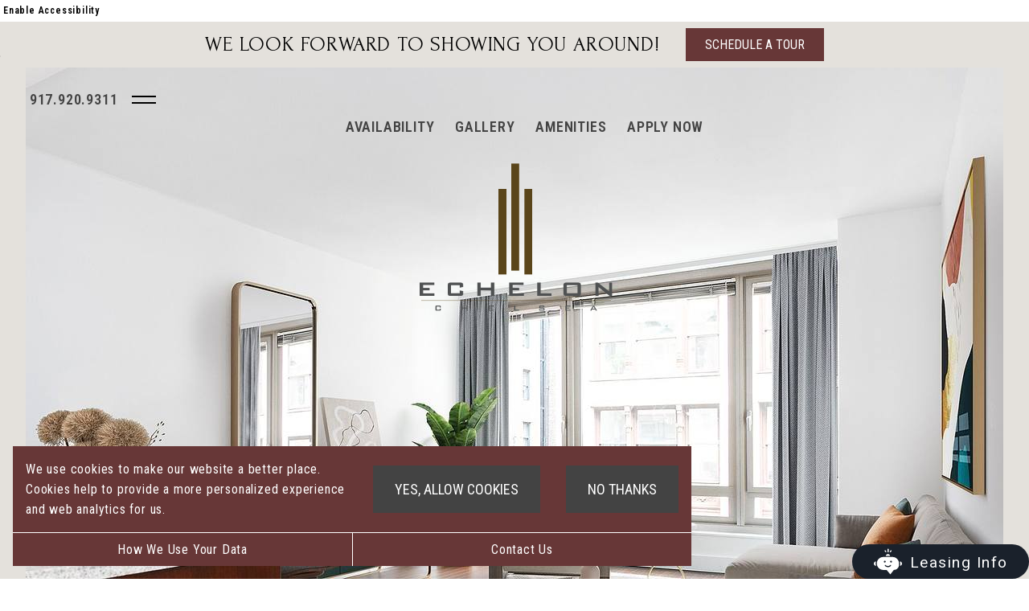

--- FILE ---
content_type: text/html; charset=utf-8
request_url: https://www.echelonchelsea.com/
body_size: 42162
content:
<!DOCTYPE html>
<html lang="en">
<head>
    
    <meta charset="UTF-8">
    <meta name="viewport" content="width=device-width, initial-scale=1.0">
    <meta http-equiv="X-UA-Compatible" content="ie=edge">
    <title>Echelon Chelsea | Apartments in Chelsea, NYC</title>
    <meta name="description" content="At our apartments in Chelsea, NYC, residents will find amazing amenities in an ideal location. Come home to Echelon Chelsea and schedule your visit today!">
    <meta name="robots" content="index,follow">
    <meta name="language" content="en" />
        <meta property="og:image" content="https://sxxweb7cdn.cachefly.net/img/thumbnail.aspx?p=/common/uploads/client/942/media/3c7508c5-a4a1-4aba-bb91-ed0ce81c1a5c.jpg&w=500&h=500&extent=true&f=jpg" />
    <meta property="og:url" content="https://www.echelonchelsea.com/" />
    <meta property="og:description" content="At our apartments in Chelsea, NYC, residents will find amazing amenities in an ideal location. Come home to Echelon Chelsea and schedule your visit today!" />
    <meta property="og:title" content="Echelon Chelsea | Apartments in Chelsea, NYC" />
<meta name="google-site-verification" content="kfQcqFfSg8CNg3DX7sny2EwxhsdWGZiQV6_z4eLZ4lU" />
<meta name="msvalidate.01" content="19F62061A37ED6C01390F3008605151A" />
<meta name="geo.region" content="US-NY" />
<meta name="geo.placename" content="New York" />
<meta name="geo.position" content="40.741144;-73.992298" />
<meta name="ICBM" content="40.741144, -73.992298" />
	<!-- MANAGED SEO --><!-- GLOBAL SEO -->    <script type="application/ld+json">
{
	"@context":"http://schema.org",
	"@type":"ApartmentComplex",
	"additionalType":["LocalBusiness"],
	"name":"Echelon Chelsea",
	"url":"https://www.echelonchelsea.com",
	"sameAs":"https://www.facebook.com/echelonchelsea21st",
	"description": "Echelon Chelsea Apartments for Rent in&nbsp;\nThe Historic Flatiron District of NYC\nEchelon Chelsea is a contemporary no-fee rental community that perfectly combines convenience, space, and style. Situated at the crossroads of the bustling Chelsea and Flatiron neighborhoods, our apartments are nearby the High Line, the retail and restaurants of Hudson Yards, and a multitude of transportation options including the 6, N, R, F, and M trains, as well as PATH service. Our apartments in Chelsea NYC&nbsp;combine&nbsp;the luxury of convenience with the ease and distinction of life in a boutique-sized property.&nbsp; Thoughtful details are the hallmarks of each of our studio, one bedroom, two bedroom, and three bedroom luxury apartments in the Flatiron District, each featuring a gourmet kitchen with stainless steel appliances and granite countertops, wood floors, high ceilings, and contemporary baths.&nbsp; Designed for your busy New York City life, residents of the community can take advantage of a 24-hour attended lobby, fitness center with cardio room, outdoor sundeck, resident&rsquo;s lounge, and on-site package lockers and laundry facilities. Schedule a visit and come home to our Midtown Manhattan apartments&nbsp;today!\n",
	"image":"https://sxxweb7cdn.cachefly.net/img/thumbnail.aspx?p=/common/uploads/client/942/media/7c17ce2f-bf11-4174-bc0b-895652725a80.jpg&w=1280&h=720&x=50&y=50&f=jpg",
	"telephone":"(917) 920-9311",
	"address":{
		"@type":"PostalAddress",
		"streetAddress":"37 West 21st St.",
		"addressLocality":"New York",
		"addressRegion":"NY",
		"postalCode":"10010",
		"name":"Echelon Chelsea",
		"streetaddress":"37 West 21st St.",
		"addressCountry": {
		"@type": "country",
		"name": "USA",
		"openingHoursSpecification":[
		{
			"@type":"OpeningHoursSpecification",
			"dayOfWeek":"Monday",
			"opens":"10:00",
			"closes":"18:00"
		},
		{
			"@type":"OpeningHoursSpecification",
			"dayOfWeek":"Tuesday",
			"opens":"10:00",
			"closes":"18:00"
		},
		{
			"@type":"OpeningHoursSpecification",
			"dayOfWeek":"Wednesday",
			"opens":"10:00",
			"closes":"18:00"
		},
		{
			"@type":"OpeningHoursSpecification",
			"dayOfWeek":"Thursday",
			"opens":"10:00",
			"closes":"18:00"
		},
		{
			"@type":"OpeningHoursSpecification",
			"dayOfWeek":"Friday",
			"opens":"10:00",
			"closes":"18:00"
		}
	]
		},
		"availableLanguage":"en-US"
	},
	"logo":{
		"@type":"ImageObject",
		"contentUrl":"https://sxxweb7cdn.cachefly.net/common/uploads/client/942/media/d7dfa329-6951-45fa-b59b-cfeba0bf74fc.png",
		"url":"https://sxxweb7cdn.cachefly.net/common/uploads/client/942/media/d7dfa329-6951-45fa-b59b-cfeba0bf74fc.png"
	},
	"petsAllowed":true,
	"amenityFeature":["Clubroom with Billiards and Lounge","Fitness Center with Cardio room","Outdoor 2nd floor sundeck","Demonstration Kitchen","Massage Room","Cold Storage area for groceries","Bike Room","Wi-fi in all common areas","Resident Lifestyle App","Balcony in select homes","Oak wood flooring","Granite kitchen countertops","Stainless steel appliances","Wine chillers in select homes","Oversized 6\u0027 windows","9\u0027 ceilings","Contemporary baths","New York City views"],
	
	"numberOfBedrooms":"1,2,3,0",
	"geo":{
		"@type":"GeoCoordinates",
		"latitude":"40.74118230000001",
		"longitude":"-73.9923165"
	}
}
</script>            <link rel="shortcut icon" href="https://sxxweb7cdn.cachefly.net/img/thumbnail.aspx?p=/common/uploads/client/942/media/c12bae13-4b2c-4145-8af1-3b26b2aba697.png" />
    
    
    
    <link rel="preload" as="style" onload="this.onload=null;this.rel='stylesheet'" href="https://fonts.googleapis.com/css2?family=Roboto+Condensed:wght@100;200;300;400;500;600;700;800;900&family=Forum:wght@100;200;300;400;500;600;700;800;900&display=swap" /><noscript><link rel="stylesheet" href="https://fonts.googleapis.com/css2?family=Roboto+Condensed:wght@100;200;300;400;500;600;700;800;900&family=Forum:wght@100;200;300;400;500;600;700;800;900&display=swap" /></noscript><style>:root {--typeface-primary: 'Roboto Condensed';--typeface-secondary: 'Forum';--color-primary: #673737;--color-primary-rgb: 103,55,55;--color-primary-text: #e4e1dc;--color-secondary: #e4e1dc;--color-secondary-rgb: 228,225,220;--color-secondary-text: #673737;--color-tertiary: #292FDB;--color-tertiary-rgb: 41,47,219;--color-tertiary-text: #FFFFFF;--color-dark: #434343;--color-dark-rgb: 67,67,67;--color-dark-text: #ffffff;--pattern-primary: url('https://sxxweb8cdn.cachefly.net/common/uploads/resources/img/pattern-paper-light.png');--primary-pattern: url('https://sxxweb8cdn.cachefly.net/common/uploads/resources/img/pattern-paper-light.png');--secondary-pattern: url('https://sxxweb8cdn.cachefly.net/common/uploads/resources/img/pattern-paper-light.png');--dark-pattern: url('https://sxxweb8cdn.cachefly.net/common/uploads/resources/img/pattern-paper-light.png');--light-pattern: url('https://sxxweb8cdn.cachefly.net/common/uploads/resources/img/pattern-paper-light.png');}</style>
    <script>
        var deferredStyles = ["/Content/css/savannah/core/sxx-modal.css","/Content/css/savannah/core/sxx-popup.css","/Content/css/savannah/core/sxx-slideshow.css"];
        var themeSettings = {"ColorPrimary":"673737","ColorPrimaryText":"e4e1dc","ColorSecondary":"e4e1dc","ColorSecondaryText":"673737","ColorDark":"434343","ColorDarkText":"ffffff","PatternPrimary":"pattern-paper-light.png","TypefacePrimaryName":"Roboto Condensed","TypefacePrimaryUrl":"","TypefaceSecondaryName":"Forum","TypefaceSecondaryUrl":"","BackgroundFilename":"","PopupBackground":"","PopupForeground":"","PopupPattern":false,"PopupPatternOpaque":"","PopupBackgroundOpaque":"","PopupBlend":"","CustomCSS":null,"PrimaryPattern":"pattern-paper-light.png","SecondaryPattern":"pattern-paper-light.png","DarkPattern":"pattern-paper-light.png","LightPattern":"pattern-paper-light.png","ColorTertiary":"292FDB","ColorTertiaryText":"FFFFFF","MediaIDBackground":0,"BackgroundFocusX":50,"BackgroundFocusY":50,"ClassList":[],"StyleList":[]};
    </script>

    
            <style type="text/css">.visuallyhidden{border:0;clip:rect(0 0 0 0);clip-path:polygon(0px 0px, 0px 0px, 0px 0px);height:1px;margin:-1px;overflow:hidden;padding:0;position:absolute;width:1px;white-space:nowrap}html{-ms-text-size-adjust:100%;-webkit-text-size-adjust:100%}body{margin:0;font:400 100%/1.6 var(--typeface-primary),"Roboto Condensed Bold",Helvetica,Arial,sans-serif;-moz-osx-font-smoothing:grayscale;-webkit-font-smoothing:antialiased;background-color:#fff;color:#000;letter-spacing:.05em;font-feature-settings:"lnum";overflow-x:hidden}:target{scroll-margin-top:var(--header-height-scrolloffset, 0px)}.body--locked{overflow:hidden}.body--framed{background-color:rgba(0,0,0,0);height:100vh;display:flex;flex-direction:column}.body--framed.body--content-full{justify-content:flex-start}.container *+*,.containerv2 *+*{margin-top:var(--containerv2-gutter-size, 1.5rem)}br{margin:0 !important;line-height:0;font-size:0}br[data-mce-bogus="1"]{display:none}ul,ol{list-style:none;margin-left:0}ul,ol,h1,h2,h3,h4,h5,h6,p,blockquote,figure,address{margin-bottom:0;padding:0}h1,h2,h3,h4,h5,h6{font-size:inherit}ul:first-child,ol:first-child,h1:first-child,h2:first-child,h3:first-child,h4:first-child,h5:first-child,h6:first-child,p:first-child,blockquote:first-child,figure:first-child,address:first-child{margin-top:0}strong{font-weight:700}a,button{color:inherit}a{text-decoration:none;color:var(--color-primary)}a:focus,a:hover{text-decoration:underline}a[href^=tel]:not(.c-bg):not(.c-tx),a[href^=maps],a[href^=geo]{color:inherit;text-decoration:none}button{overflow:visible;border:0;font:inherit;-webkit-font-smoothing:inherit;letter-spacing:inherit;background:none;cursor:pointer;padding:0}img{height:auto;border:0;vertical-align:top;max-width:100%}svg{vertical-align:top}svg:not([no-fill]){fill:currentColor}svg[no-fill]{fill:none;stroke:currentColor;stroke-width:1.5px}select,input,textarea{color:inherit;font:inherit}address{font-weight:inherit;font-style:normal}abbr{text-decoration:none}template{display:none}.g-recaptcha{margin:0}.grecaptcha-badge{display:none}::-moz-focus-inner{padding:0;border:0}:focus{outline:0}input:-moz-placeholder{color:rgba(11,112,138,.3)}textarea:-moz-placeholder{color:rgba(11,112,138,.3)}input.input--changed.input--has-value:not(:invalid),textarea.input--changed.input--has-value:not(:invalid){border-color:#17a2b8 !important}input.input--changed:invalid,textarea.input--changed:invalid{border-color:#dc3545 !important}@media print{.no-print{display:none !important;pointer-events:none}.no-print+*{margin-top:0}.page-break{page-break-before:always;page-break-after:always}*,*::before,*::after{background-color:#fff !important;color:#000 !important}}@page{size:8.5in 11in;margin:.25in}.a11y body a:hover,.a11y body button:hover,.a11y body [tabindex="0"]:hover,body :focus{outline:3px solid red !important}body:not(.showfocus) :focus{outline:none !important}.skip-links{display:flex;left:0;top:0;position:fixed;z-index:1001}.body--framed .skip-links{display:none}.skip-links__title{border:0;clip:rect(1px, 1px, 1px, 1px);height:1px;margin:0;overflow:hidden;padding:0;position:absolute;white-space:nowrap;width:1px;z-index:-1000}.skip-links__links{align-items:center;background-color:#fff;border-radius:0 2px 2px 0;box-shadow:0px 2px 2px 0px rgba(0,0,0,.16),0px 0px 0px 1px rgba(0,0,0,.08);display:flex;margin:70px auto 8px 0;overflow:hidden}.skip-links a:not(:focus),.skip-links button:not(:focus),.skip-links__link:not(:focus){clip:rect(1px, 1px, 1px, 1px);overflow:hidden;position:absolute;padding:0}.skip-links a,.skip-links button,.skip-links__link{background-color:rgba(0,0,0,0);border:2px solid rgba(0,0,0,.16);border-radius:2px;color:#2228af;cursor:pointer;display:inline-block;font-size:14px;line-height:20px;margin:6px 11px;text-decoration:underline;text-align:center;width:106px}.skip-links__link{width:100%;max-width:320px;display:block;margin:0 auto;padding:.5rem;box-sizing:border-box}.tns-visually-hidden{background-color:#fff;color:#000}.tns-ovh,.tns-item,.tns-nav,.tns-nav button{margin-top:0}.tns-nav{text-align:center}.tns-nav button{width:.75rem;height:.75rem;background:#000;border-radius:50%}.tns-nav button.tns-nav-active{background:var(--color-primary)}.a11y .tns-nav button.tns-nav-active{background:#000;width:1rem;height:1rem;outline:3px solid red !important}.tns-nav button+button{margin-left:1.5rem}.tobii{background-color:rgba(18,18,18,.9411764706) !important}.tobii,.tobii *+*{margin-top:0}.tobii-zoom[data-type]{overflow:hidden}.anchor[id]{pointer-events:none;display:block;position:relative;top:-6.0625rem;visibility:hidden}@media(min-width: 48em){.anchor[id]{top:-4.5625rem}}@media(max-width: 25rem){.pika-single{left:0 !important;right:auto !important}}.c-bg a:not(.button),.c-tx a:not(.button){color:inherit}.c-bg--primary{background-color:var(--color-primary);color:var(--color-primary-text)}.a11y .c-bg--primary{background-color:#000;color:#fff}.a11y .c-bg--primary a:hover,.a11y .c-bg--primary button:hover,.a11y .c-bg--primary [tabindex="0"]:hover,.c-bg--primary :focus{outline:3px solid red !important}.c-bg--secondary{background-color:var(--color-secondary);color:var(--color-secondary--text)}.a11y .c-bg--secondary{background-color:#000;color:#fff}.c-bg--tertiary{background-color:var(--color-tertiary);color:var(--color-tertiary-text)}.a11y .c-bg--tertiary{background-color:#000;color:#fff}.c-bg--white{background-color:#fff;color:#000}.c-bg--light{background-color:#f2f2f2;color:#000}.a11y .c-bg--light{background-color:#fff;color:#000}.c-bg--dark{background-color:var(--color-dark);color:var(--color-dark--text)}.a11y .c-bg--dark{background-color:#000;color:#fff}.c-bg--midnight{background-color:#3b4b5c;color:#fff}.c-bg--black{background-color:#000;color:#fff}.c-tx--primary{color:var(--color-primary)}.a11y .c-tx--primary:not(.c-bg){color:inherit}.c-tx--primary-text{color:var(--color-primary-text)}.a11y .c-tx--primary-text:not(.c-bg){color:inherit}.c-tx--secondary{color:var(--color-secondary)}.a11y .c-tx--secondary:not(.c-bg){color:inherit}.c-tx--secondary-text{color:var(--color-secondary--text)}.a11y .c-tx--secondary-text:not(.c-bg){color:inherit}.c-tx--tertiary{color:var(--color-tertiary)}.a11y .c-tx--tertiary:not(.c-bg){color:inherit}.c-tx--tertiary-text{color:var(--color-tertiary-text)}.a11y .c-tx--tertiary-text:not(.c-bg){color:inherit}.c-tx--white{color:#fff}.a11y .c-tx--white:not(.c-bg){color:inherit}.c-tx--light{color:#f2f2f2}.a11y .c-tx--light:not(.c-bg){color:inherit}.c-tx--dark{color:var(--color-dark)}.a11y .c-tx--dark:not(.c-bg){color:inherit}.c-tx--dark-text{color:var(--color-dark--text)}.a11y .c-tx--dark-text:not(.c-bg){color:inherit}.c-tx--black{color:#000}.a11y .c-tx--black:not(.c-bg){color:inherit}.font-fam--primary{font-family:var(--typeface-primary),"Roboto Condensed Bold",Helvetica,Arial,sans-serif !important}.font-fam--secondary{font-family:var(--typeface-secondary),"Nixie_One","Times New Roman",Times,serif !important}.luv.move-button{padding-bottom:70px !important}.skip-links__link{display:none}.sxx-modal.sxx-modal--image{position:absolute;top:50%;left:50%;z-index:999;transform:translate(-50%, -50%)}.footer__navigation .containerv2__regions{flex-wrap:wrap}@media(max-width: 1024px){.amenity-community{text-align-last:left}}.a11y .c-bg--secondary{color:#000;background:#fff}.a11y .c-bg--secondary{color:#000;background:#fff}label.button.navigation--toggle-button:hover{background-color:rgba(0,0,0,0)}.savannah__specials .specialsbanner__container{background-color:#fff;color:#000}.savannah__specials .specialsbanner__container .specialsbanner__content{flex-direction:column}.a11y .containerv2--pattern>.containerv2__background::after,.a11y .containerv2--pattern.c-bg--secondary>.containerv2__background::after{background:unset}.a11y input[type=date],.a11y input[type=datetime],.a11y input[type=time],.a11y input[type=email],.a11y input[type=number],.a11y input[type=search],.a11y input[type=text],.a11y input[type=tel],.a11y input[type=url],.a11y input[type=password],.a11y input[type=file],.a11y textarea,.a11y select{border:2px solid #000}.a11y .textform__input--container label input{width:fit-content}.a11y .textform .button,.a11y .textform .button:hover,.a11y .textform .button:focus{background-color:#000 !important;color:#fff !important}.a11y .fptype__button{border:none}.a11y .fptype__button:hover,.a11y .residents .portal--container .portal--button a:hover{cursor:pointer;outline:3px solid red !important}.a11y .apply-now__form .send-btn{border:2px solid #fff}.a11y .residents .text--container,.a11y .residents__title--number,.a11y .residents__title--number span,.a11y .residents__title h1,.a11y .residents,.a11y .savannah__contact,.a11y .savannah__specials,.a11y .popupform__force-frame-styles{background-color:#000 !important;color:#fff !important}.a11y .residents .text--container{padding:1rem}.a11y .residents .portal--container .portal--info,.a11y .residents .portal--container{background-color:#fff !important;color:#000 !important}.a11y .containerv2__middle-text{background-color:#000 !important;color:#fff !important}.a11y .containerv2:has(.hotspots-locations) .containerv2__background--color{background-color:#000;opacity:1 !important}.a11y .text-content:not(.form__privacy){font-size:1.5em}.a11y .switch input:focus+.label,.a11y .switch input:hover+.label,.a11y .apply-now__icon--container .apply-now__icons .icon--selected{outline-color:red !important}iframe[title=Site-Plan]~.luv .luv__button-wrapper,.luv:has(~iframe[title=Site-Plan]) .luv__button-wrapper,iframe[title=Site-Plan]~#sx_chatholder,.luv:has(~iframe[title=Site-Plan]) #sx_chatholder,iframe[title=Site-Plan]~.sx_speech-bubble,.luv:has(~iframe[title=Site-Plan]) .sx_speech-bubble{display:none !important}iframe[title=Site-Plan]:has(~.luv .luv__modal--visible),.luv:has(.luv__modal--visible)~iframe[title=Site-Plan]{z-index:100 !important}.footer__copyright .navigation__list{gap:0 1.5rem;flex-wrap:wrap;display:flex;justify-content:flex-end}.footer__copyright .navigation__link,.footer__copyright .navigation__link:hover,.footer__copyright .navigation__link:active,.footer__copyright .navigation__link[aria-expanded]{background:unset !important;color:inherit !important;padding:unset !important;min-width:0 !important;border:none !important;font-weight:400;text-transform:uppercase;letter-spacing:0;text-wrap:nowrap}.footer__copyright .navigation__link:hover,.footer__copyright .navigation__link:focus{text-decoration:underline}.footer__icons svg{fill:var(--color-primary)}.footer__icons .link-region:first-child{margin-right:1rem !important}@media(max-width: 768px){.containerv2__region:has(.navigation__footer){align-items:center !important}.footer__icons .containerv2__region{justify-content:center !important}.footer__navigation .navigation__link,.footer__container .navigation__link{text-align:center !important}.footer__copyright{display:flex;justify-content:center}.footer__copyright .navigation__list{display:block}}@media(min-width: 769px)and (max-width: 1200px){.footer__container .navigation__item{margin-top:0 !important}}
@keyframes rotate360transform{0%{transform:translate(-50%, -50%) rotate(0deg)}100%{transform:translate(-50%, -50%) rotate(360deg)}}@keyframes bounceVertical{0%{transform:translate(0, 0)}50%{transform:translate(0, 50%)}100%{transform:translate(0, 0)}}.animate__slide-up{transform:translate(0, 50%);transition:all 750ms}.animate__slide-up--active{transform:translate(0, 0)}.animate__zoom-in{transform:scale(50%);transition:all 750ms}.animate__zoom-in--active{transform:scale(100%)}.animate__fade-in{opacity:0;transition:all 750ms}.animate__fade-in--active{opacity:1}
.containerv2--pattern>.containerv2__background::after{content:"";display:block;position:absolute;top:0;left:0;width:100%;height:100%;z-index:-1}.containerv2{max-width:240rem;position:relative;display:flex;box-sizing:border-box;width:100%;z-index:1;margin-left:auto;margin-right:auto}.containerv2[aria-hidden=true]{display:none}@media(max-width: 63.9375rem){.containerv2[style*="padding:"]:not(.containerv2--preserve-pad){padding:var(--containerv2-gutter-size, 1.5rem) 0 !important}.containerv2[style*="padding-top:"]:not(.containerv2--preserve-pad){padding-top:var(--containerv2-gutter-size, 1.5rem) !important}.containerv2[style*="padding-bottom:"]:not(.containerv2--preserve-pad){padding-bottom:var(--containerv2-gutter-size, 1.5rem) !important}}.body--framed .containerv2[style*=padding]:not(.containerv2--preserve-pad){padding:var(--containerv2-gutter-size, 1.5rem) 0 !important}.containerv2__anchor{position:absolute;top:0;left:0}.containerv2__regions{display:flex;margin:0 auto;max-width:105rem;flex-wrap:wrap;padding:0 var(--containerv2-gutter-size, 1.5rem);width:100%;box-sizing:border-box}.containerv2--reversed .containerv2__regions{flex-direction:column-reverse}@media(max-width: 47.9375em){.containerv2--reversed .containerv2__regions>:not(:last-child){margin-top:var(--containerv2-gutter-size, 1.5rem)}.containerv2--reversed .containerv2__regions>:last-child{margin-top:0}}@media(min-width: 48em){.containerv2--reversed .containerv2__regions{flex-direction:row}}@media(min-width: 64rem){.containerv2__regions{flex-wrap:nowrap}}.containerv2--gutter>.containerv2__regions{justify-content:space-between}.containerv2--nowrap .containerv2__regions{flex-wrap:nowrap}.containerv2--h-left .containerv2__regions[style*="max-width:"],.containerv2--h-right .containerv2__regions[style*="max-width:"]{margin-left:initial;margin-right:initial}.containerv2--w-full>.containerv2__regions{max-width:none;padding:0}.containerv2--w-infinite{max-width:none}.containerv2--w-infinite .containerv2__regions{max-width:240rem}.containerv2--h-left{justify-content:flex-start}.containerv2--h-middle{justify-content:center}.containerv2--h-right{justify-content:flex-end}.containerv2__region{flex:1 1 auto;box-sizing:border-box;width:100%;max-height:100%;min-width:min(18rem,100%)}.containerv2--bottom>.containerv2__regions>.containerv2__region{align-self:flex-end}.containerv2--middle>.containerv2__regions>.containerv2__region{align-self:center}.containerv2--top>.containerv2__regions .containerv2__region>*,.containerv2--middle:not(.containerv2--h-middle):not(.containerv2--h-right)>.containerv2__regions .containerv2__region>*,.containerv2--bottom:not(.containerv2--h-middle):not(.containerv2--h-right)>.containerv2__regions .containerv2__region>*{text-align:left}.containerv2--h-left:not(.containerv2--inl)>.containerv2__regions>.containerv2__region,.containerv2--h-middle:not(.containerv2--inl)>.containerv2__regions>.containerv2__region,.containerv2--h-right:not(.containerv2--inl)>.containerv2__regions>.containerv2__region{display:flex;flex-direction:column}.containerv2--h-left>.containerv2__regions>.containerv2__region>*,.containerv2--h-middle>.containerv2__regions>.containerv2__region>*,.containerv2--h-right>.containerv2__regions>.containerv2__region>*{margin-left:initial;margin-right:initial}.containerv2--h-left:not(.containerv2--inl)>.containerv2__regions>.containerv2__region{align-items:flex-start}.containerv2--h-left:not(.containerv2--inl)>.containerv2__regions>.containerv2__region>*{text-align:left}.containerv2--h-middle:not(.containerv2--inl)>.containerv2__regions>.containerv2__region{align-items:center}.containerv2--h-right:not(.containerv2--inl)>.containerv2__regions>.containerv2__region{align-items:flex-end}.containerv2--h-right:not(.containerv2--inl)>.containerv2__regions>.containerv2__region>*{text-align:right}.containerv2--h-left.containerv2--inl>.containerv2__regions>.containerv2__region{justify-content:flex-start}.containerv2--h-left.containerv2--inl>.containerv2__regions>.containerv2__region>*{text-align:left}.containerv2--h-middle.containerv2--inl>.containerv2__regions>.containerv2__region{justify-content:center}.containerv2--h-right.containerv2--inl>.containerv2__regions>.containerv2__region{justify-content:flex-end}.containerv2--h-right.containerv2--inl>.containerv2__regions>.containerv2__region>*{text-align:right}.containerv2>.containerv2__regions[style*="max-width:"]>.containerv2__region{min-width:0}.containerv2--gutter>.containerv2__regions>.containerv2__region{flex:0 1 auto}@media(min-width: 48rem){.containerv2--gutter>.containerv2__regions>.containerv2__region:first-child:not(:only-child){margin-right:calc(var(--containerv2-gutter-size, 1.5rem)/2)}.containerv2--gutter>.containerv2__regions>.containerv2__region:last-child:not(:only-child){margin-left:calc(var(--containerv2-gutter-size, 1.5rem)/2)}}@media(min-width: 80rem){.containerv2--gutter>.containerv2__regions>.containerv2__region:first-child{margin-right:initial}.containerv2--gutter>.containerv2__regions>.containerv2__region:last-child{margin-left:initial}}.containerv2--nowrap>.containerv2__regions>.containerv2__region{margin-top:0}.containerv2--inl>.containerv2__regions>.containerv2__region{display:flex;justify-content:center;flex-wrap:wrap}.containerv2--inl>.containerv2__regions>.containerv2__region>*{flex:0 1 auto;margin:0}.containerv2--inl.containerv2--top>.containerv2__regions>.containerv2__region,.containerv2--inl.containerv2--middle>.containerv2__regions>.containerv2__region,.containerv2--inl.containerv2--bottom>.containerv2__regions>.containerv2__region{align-self:auto}.containerv2--inl.containerv2--top>.containerv2__regions>.containerv2__region{align-items:flex-start}.containerv2--inl.containerv2--middle>.containerv2__regions>.containerv2__region{align-items:center}.containerv2--inl.containerv2--bottom>.containerv2__regions>.containerv2__region{align-items:flex-end}.containerv2--inl-auto>.containerv2__regions>.containerv2__region>*{margin:.5rem 1rem}.containerv2--inl-50>.containerv2__regions>.containerv2__region>*{width:50%;min-width:18.75rem}.containerv2--inl-50>.containerv2__regions>.containerv2__region>*:nth-child(2n)~*{margin-top:var(--containerv2-gutter-size, 1.5rem)}.containerv2--inl-50.containerv2--gutter>.containerv2__regions>.containerv2__region>*{width:calc(50% - var(--containerv2-gutter-size, 1.5rem) + var(--containerv2-gutter-size, 1.5rem)/2)}.containerv2--inl-50.containerv2--gutter>.containerv2__regions>.containerv2__region>*:nth-child(2n+2){margin-left:var(--containerv2-gutter-size, 1.5rem)}.containerv2--inl-33>.containerv2__regions>.containerv2__region>*{width:33%;min-width:18.75rem}.containerv2--inl-33>.containerv2__regions>.containerv2__region>*:nth-child(3n)~*{margin-top:var(--containerv2-gutter-size, 1.5rem)}.containerv2--inl-33.containerv2--gutter>.containerv2__regions>.containerv2__region>*{width:calc(33% - var(--containerv2-gutter-size, 1.5rem) + var(--containerv2-gutter-size, 1.5rem)/3)}.containerv2--inl-33.containerv2--gutter>.containerv2__regions>.containerv2__region>*:nth-child(3n+2){margin-left:var(--containerv2-gutter-size, 1.5rem)}.containerv2--inl-33.containerv2--gutter>.containerv2__regions>.containerv2__region>*:nth-child(3n+3){margin-left:var(--containerv2-gutter-size, 1.5rem)}.containerv2--inl-25>.containerv2__regions>.containerv2__region>*{width:25%;min-width:18.75rem}.containerv2--inl-25>.containerv2__regions>.containerv2__region>*:nth-child(4n)~*{margin-top:var(--containerv2-gutter-size, 1.5rem)}.containerv2--inl-25.containerv2--gutter>.containerv2__regions>.containerv2__region>*{width:calc(25% - var(--containerv2-gutter-size, 1.5rem) + var(--containerv2-gutter-size, 1.5rem)/4)}.containerv2--inl-25.containerv2--gutter>.containerv2__regions>.containerv2__region>*:nth-child(4n+2){margin-left:var(--containerv2-gutter-size, 1.5rem)}.containerv2--inl-25.containerv2--gutter>.containerv2__regions>.containerv2__region>*:nth-child(4n+3){margin-left:var(--containerv2-gutter-size, 1.5rem)}.containerv2--inl-25.containerv2--gutter>.containerv2__regions>.containerv2__region>*:nth-child(4n+4){margin-left:var(--containerv2-gutter-size, 1.5rem)}@media(min-width: 48rem){.containerv2__region:nth-child(2){margin-top:0}.containerv2__region--2{width:50%}.containerv2--gutter>.containerv2__regions>.containerv2__region--2{width:calc(50% - var(--containerv2-gutter-size, 1.5rem)/2)}.containerv2__region--3{width:50%}.containerv2--gutter>.containerv2__regions>.containerv2__region--3{width:calc(50% - var(--containerv2-gutter-size, 1.5rem)/2)}.containerv2__region--4{width:50%}.containerv2--gutter>.containerv2__regions>.containerv2__region--4{width:calc(50% - var(--containerv2-gutter-size, 1.5rem)/2)}.containerv2__region--5{width:50%}.containerv2--gutter>.containerv2__regions>.containerv2__region--5{width:calc(50% - var(--containerv2-gutter-size, 1.5rem)/2)}.containerv2__region--6{width:50%}.containerv2--gutter>.containerv2__regions>.containerv2__region--6{width:calc(50% - var(--containerv2-gutter-size, 1.5rem)/2)}.containerv2__region--7{width:50%}.containerv2--gutter>.containerv2__regions>.containerv2__region--7{width:calc(50% - var(--containerv2-gutter-size, 1.5rem)/2)}.containerv2__region--8{width:50%}.containerv2--gutter>.containerv2__regions>.containerv2__region--8{width:calc(50% - var(--containerv2-gutter-size, 1.5rem)/2)}.containerv2__region--9{width:50%}.containerv2--gutter>.containerv2__regions>.containerv2__region--9{width:calc(50% - var(--containerv2-gutter-size, 1.5rem)/2)}.containerv2__region--10{width:50%}.containerv2--gutter>.containerv2__regions>.containerv2__region--10{width:calc(50% - var(--containerv2-gutter-size, 1.5rem)/2)}}@media(min-width: 64rem){.containerv2__region{margin-top:0}.containerv2__region--2{width:16.6666666667%}.containerv2--gutter>.containerv2__regions>.containerv2__region--2{width:calc(16.6666666667% - var(--containerv2-gutter-size, 1.5rem)/2)}.containerv2__region--3{width:25%}.containerv2--gutter>.containerv2__regions>.containerv2__region--3{width:calc(25% - var(--containerv2-gutter-size, 1.5rem)/2)}.containerv2__region--4{width:33.3333333333%}.containerv2--gutter>.containerv2__regions>.containerv2__region--4{width:calc(33.3333333333% - var(--containerv2-gutter-size, 1.5rem)/2)}.containerv2__region--5{width:41.6666666667%}.containerv2--gutter>.containerv2__regions>.containerv2__region--5{width:calc(41.6666666667% - var(--containerv2-gutter-size, 1.5rem)/2)}.containerv2__region--6{width:50%}.containerv2--gutter>.containerv2__regions>.containerv2__region--6{width:calc(50% - var(--containerv2-gutter-size, 1.5rem)/2)}.containerv2__region--7{width:58.3333333333%}.containerv2--gutter>.containerv2__regions>.containerv2__region--7{width:calc(58.3333333333% - var(--containerv2-gutter-size, 1.5rem)/2)}.containerv2__region--8{width:66.6666666667%}.containerv2--gutter>.containerv2__regions>.containerv2__region--8{width:calc(66.6666666667% - var(--containerv2-gutter-size, 1.5rem)/2)}.containerv2__region--9{width:75%}.containerv2--gutter>.containerv2__regions>.containerv2__region--9{width:calc(75% - var(--containerv2-gutter-size, 1.5rem)/2)}.containerv2__region--10{width:83.3333333333%}.containerv2--gutter>.containerv2__regions>.containerv2__region--10{width:calc(83.3333333333% - var(--containerv2-gutter-size, 1.5rem)/2)}.containerv2__region--11{width:91.6666666667%}.containerv2--gutter>.containerv2__regions>.containerv2__region--11{width:calc(91.6666666667% - var(--containerv2-gutter-size, 1.5rem)/2)}}.containerv2__separator{display:none}@media(min-width: 64rem){.containerv2__separator{display:block;width:1px;background-color:currentColor;margin-top:0}}@media(min-width: 64rem){.containerv2--hero,.containerv2--masthead{height:1px}}.containerv2--masthead{min-height:100vh}.containerv2--masthead.containerv2--headeroffset{min-height:calc(100vh - var(--header-height-scrolloffset))}.containerv2--hero{min-height:73vh}.containerv2--hero.containerv2--headeroffset{min-height:calc(73vh - var(--header-height-scrolloffset))}.containerv2--vh{min-height:400px}.containerv2--100\%{height:100%}.containerv2--100\%.containerv2--headeroffset{height:calc(100% - var(--header-height-scrolloffset))}.containerv2--region-gutter>.containerv2__regions>.containerv2__region{display:flex;flex-direction:column;justify-content:space-between}.containerv2--vh10{height:10vh}.containerv2--vh20{height:20vh}.containerv2--vh30{height:30vh}.containerv2--vh40{height:40vh}.containerv2--vh50{height:50vh}.containerv2--vh60{height:60vh}.containerv2--vh70{height:70vh}.containerv2--vh80{height:80vh}.containerv2--vh90{height:90vh}.containerv2{--containerv2-pattern-size: auto}.containerv2--pattern>.containerv2__background::after{background-image:var(--pattern-primary);background-position:center top;background-size:var(--containerv2-pattern-size);z-index:1}.a11y .containerv2--pattern>.containerv2__background::after{background-image:unset}.containerv2--pattern.c-bg--primary>.containerv2__background::after{background-image:var(--primary-pattern)}.a11y .containerv2--pattern.c-bg--primary>.containerv2__background::after{background-image:unset}.containerv2--pattern.c-bg--secondary>.containerv2__background::after{background-image:var(--secondary-pattern)}.a11y .containerv2--pattern.c-bg--secondary>.containerv2__background::after{background-image:unset}.containerv2--pattern.c-bg--light>.containerv2__background::after,.containerv2--pattern.c-bg--white>.containerv2__background::after{background-image:var(--light-pattern)}.a11y .containerv2--pattern.c-bg--light>.containerv2__background::after,.a11y .containerv2--pattern.c-bg--white>.containerv2__background::after{background-image:unset}.containerv2--pattern.c-bg--dark>.containerv2__background::after,.containerv2--pattern.c-bg--black>.containerv2__background::after,.containerv2--pattern.c-bg--midnight>.containerv2__background::after{background-image:var(--dark-pattern)}.a11y .containerv2--pattern.c-bg--dark>.containerv2__background::after,.a11y .containerv2--pattern.c-bg--black>.containerv2__background::after,.a11y .containerv2--pattern.c-bg--midnight>.containerv2__background::after{background-image:unset}.containerv2--pattern-fixed>.containerv2__background::after{background-attachment:fixed}.containerv2__background{position:absolute;left:0;top:0;z-index:-1;width:100%;height:100%;margin:0;overflow:hidden}.containerv2--bg-opaque-minimum:not(.containerv2--bg-opacity)>.containerv2__background>*{opacity:.1}.containerv2--bg-opaque-half:not(.containerv2--bg-opacity)>.containerv2__background>*{opacity:.4}.a11y .containerv2--bg-opaque-half:not(.containerv2--bg-opacity)>.containerv2__background>*{opacity:.1}.containerv2--bg-opaque-maximum:not(.containerv2--bg-opacity)>.containerv2__background>*{opacity:.85}.a11y .containerv2--bg-opaque-maximum:not(.containerv2--bg-opacity)>.containerv2__background>*{opacity:.1}.containerv2--pat-opaque-minimum>.containerv2__background::after{opacity:.04}.a11y .containerv2--pat-opaque-minimum>.containerv2__background::after{opacity:.03}.containerv2--pat-opaque-half>.containerv2__background::after{opacity:.1}.a11y .containerv2--pat-opaque-half>.containerv2__background::after{opacity:.03}.containerv2--pat-opaque-maximum>.containerv2__background::after{opacity:.25}.a11y .containerv2--pat-opaque-maximum>.containerv2__background::after{opacity:.03}.containerv2--blend-overlay>.containerv2__background{mix-blend-mode:overlay}.containerv2--blend-screen>.containerv2__background{mix-blend-mode:screen}.containerv2--blend-multiply>.containerv2__background{mix-blend-mode:multiply}.containerv2--background-h-left>.containerv2__background,.containerv2--background-h-middle>.containerv2__background,.containerv2--background-h-right>.containerv2__background,.containerv2--background-v-top>.containerv2__background,.containerv2--background-v-middle>.containerv2__background,.containerv2--background-v-bottom>.containerv2__background{display:flex}.containerv2--background-h-left>.containerv2__background>*,.containerv2--background-h-middle>.containerv2__background>*,.containerv2--background-h-right>.containerv2__background>*,.containerv2--background-v-top>.containerv2__background>*,.containerv2--background-v-middle>.containerv2__background>*,.containerv2--background-v-bottom>.containerv2__background>*{margin:0}.containerv2--background-h-left>.containerv2__background{justify-content:flex-start}.containerv2--background-h-left>.containerv2__background>.image{text-align:left}.containerv2--background-h-middle>.containerv2__background{justify-content:center}.containerv2--background-h-right>.containerv2__background{justify-content:flex-end}.containerv2--background-h-right>.containerv2__background>.image{text-align:right}.containerv2--background-v-top>.containerv2__background{align-items:flex-start}.containerv2--background-v-middle>.containerv2__background{align-items:center}.containerv2--background-v-bottom>.containerv2__background{align-items:flex-end}.containerv2__background--color{position:absolute;left:0;top:0;z-index:-1;width:100%;height:100%;margin:0}@media(min-height: 67.5rem){.containerv2--hero,.containerv2--masthead{height:auto;min-height:67.5rem}}.containerv2--p-sticky,.containerv2--p-sticky-bh,.containerv2--p-float,.containerv2--p-anchor{left:0;margin-top:0;z-index:10}.containerv2--p-sticky.containerv2--w-full,.containerv2--p-sticky.containerv2--w-infinite,.containerv2--p-sticky-bh.containerv2--w-full,.containerv2--p-sticky-bh.containerv2--w-infinite,.containerv2--p-float.containerv2--w-full,.containerv2--p-float.containerv2--w-infinite,.containerv2--p-anchor.containerv2--w-full,.containerv2--p-anchor.containerv2--w-infinite{max-width:none}.containerv2--p-sticky.containerv2--w-full .containerv2__regions,.containerv2--p-sticky.containerv2--w-infinite .containerv2__regions,.containerv2--p-sticky-bh.containerv2--w-full .containerv2__regions,.containerv2--p-sticky-bh.containerv2--w-infinite .containerv2__regions,.containerv2--p-float.containerv2--w-full .containerv2__regions,.containerv2--p-float.containerv2--w-infinite .containerv2__regions,.containerv2--p-anchor.containerv2--w-full .containerv2__regions,.containerv2--p-anchor.containerv2--w-infinite .containerv2__regions{max-width:240rem}.containerv2--p-sticky,.containerv2--p-sticky-bh{position:sticky}.containerv2--p-sticky-bh{top:var(--header-height-scrolloffset)}.containerv2--p-float{position:fixed}.containerv2--p-anchor{position:absolute}.containerv2--grav-top{top:0}.containerv2--grav-bottom{bottom:0}.containerv2--bg-opacity{background-color:rgba(0,0,0,0)}.containerv2--bg-opacity.c-bg--primary .containerv2__background--color{background-color:var(--color-primary)}.a11y .containerv2--bg-opacity.c-bg--primary .containerv2__background--color{background-color:#000;opacity:1 !important}.containerv2--bg-opacity.c-bg--secondary .containerv2__background--color{background-color:var(--color-secondary)}.a11y .containerv2--bg-opacity.c-bg--secondary .containerv2__background--color{background-color:#000;opacity:1 !important}.containerv2--bg-opacity.c-bg--white .containerv2__background--color{background-color:#fff}.containerv2--bg-opacity.c-bg--light .containerv2__background--color{background-color:#f2f2f2}.containerv2--bg-opacity.c-bg--dark .containerv2__background--color{background-color:var(--color-dark)}.containerv2--bg-opacity.c-bg--black .containerv2__background--color{background-color:#000}@media(max-width: 1024px){.containerv2__mobilestack .containerv2__regions :first-child{width:100% !important;height:70px}.containerv2__mobilestack .containerv2__regions :first-child .containerv2--hero{min-height:70px !important}.containerv2__mobilestack .containerv2__regions :first-child span{display:flex;justify-content:center;align-items:center}}@media(max-width: 1024px){.containerv2--stackmobile .containerv2__regions{flex-direction:column}}@media all and (min-width: 64rem){body:not(.editor-frame) .containerv2--scroll-snap{height:100vh !important;scroll-snap-type:y mandatory;overflow-y:scroll}body:not(.editor-frame) .containerv2--scroll-snap>.containerv2__regions>.containerv2__region>.containerv2{scroll-snap-align:start;margin-top:0}}.containerv2--keepaspect{min-height:0;aspect-ratio:16/9}.containerv2--keepaspect .containerv2__background>div[id]{height:auto;aspect-ratio:16/9}@media(min-width: 64rem){.containerv2--keepaspect{height:calc(100vh - var(--header-height));aspect-ratio:auto;margin-bottom:0}.containerv2--keepaspect .containerv2__background>div[id]{height:100%;aspect-ratio:auto}}.containerv2--vignette .sxx-slideshow__list li:after{display:none !important}.containerv2--vignette .containerv2__background:before,.containerv2--vignette .containerv2__background:after{content:"";position:absolute;left:0;z-index:1;width:100%;height:26%;pointer-events:none}.containerv2--vignette .containerv2__background:before{top:0;background:linear-gradient(0deg, transparent, rgba(0, 0, 0, 0.75))}.containerv2--vignette .containerv2__background:after{bottom:0;background:linear-gradient(0deg, rgba(0, 0, 0, 0.75), transparent)}.editor-frame .containerv2--masthead.containerv2--headeroffset{min-height:100vh !important;height:100vh !important}.containerv2.masthead{padding:5rem 2rem 0 2rem}.containerv2__middle-text *+*{margin-top:0}.containerv2__middle-text p{line-height:1;text-transform:uppercase;font-family:var(--typeface-secondary),"Nixie_One","Times New Roman",Times,serif}
.image{text-align:center;margin-left:auto;margin-right:auto}.image--fit,.image--full,.image--full-width,.image--full-height{width:100%;height:100%;position:relative;overflow:hidden}.image--square,.image--4-6,.image--6-4,.image--4-5,.image--5-4,.image--wide,.image--16-9{position:relative;overflow:hidden}.image--square::before,.image--4-6::before,.image--6-4::before,.image--4-5::before,.image--5-4::before,.image--wide::before,.image--16-9::before{content:"";display:block}.image--square::before{padding-bottom:100%}.image--4-6::before{padding-bottom:66.667%}.image--6-4::before{padding-bottom:133.333%}.image--4-5::before{padding-bottom:80%}.image--5-4::before{padding-bottom:125%}.image--wide::before{padding-bottom:42%}.image--16-9::before{padding-bottom:56.25%}.image__img{max-width:100%}.image__img:has(+.video__file){z-index:1;opacity:1;transition:opacity 500ms ease-out}.image__img:has(+.video__file--playing){opacity:0}.image--full .image__img,.image--fit .image__img,.image--square .image__img,.image--4-6 .image__img,.image--6-4 .image__img,.image--4-5 .image__img,.image--5-4 .image__img,.image--wide .image__img,.image--16-9 .image__img{position:absolute;top:0;left:0;max-width:none;object-fit:cover;width:100% !important;height:100% !important}.image--fit .image__img{object-fit:contain}.image--full-width{min-height:1px}.image--full-width .image__img{display:block;width:auto !important;min-width:1px;max-width:100%;height:auto !important}.image--full-height{min-width:1px}.image--full-height .image__img{display:inline-block;width:auto !important;height:auto !important;min-height:1px;max-height:100%}.image:not(.image--full):not(.image--fit):not(.image--square):not(.image--4-6):not(.image--6-4):not(.image--4-5):not(.image--5-4):not(.image--wide):not(.image--16-9):not(.image--full-width):not(.image--full-height){min-width:1px;min-height:1px;max-height:100%}.image:not(.image--full):not(.image--fit):not(.image--square):not(.image--4-6):not(.image--6-4):not(.image--4-5):not(.image--5-4):not(.image--wide):not(.image--16-9):not(.image--full-width):not(.image--full-height) .image__img{width:auto !important;height:auto !important;max-height:100%}.image--rounded{border-radius:50%}.image--arched img{border-radius:500px 500px 0 0}.image--bordercolor--primary{border-color:var(--color-primary)}.image--bordercolor--secondary{border-color:var(--color-secondary)}.image--bordercolor--white{border-color:#fff}.image--bordercolor--light{border-color:#f2f2f2}.image--bordercolor--dark{border-color:var(--color-dark)}.image--bordercolor--black{border-color:#000}.image--is-empty{display:none}.image--has-title{margin-bottom:1.5em;overflow:visible}.image__title{margin:0;position:absolute;left:0;width:100%;top:100%;text-align:left}.image .video__file{margin-top:0;background-color:#000}
.button{padding:.875em 1.5em;font-size:.6875em;font-weight:700;text-transform:uppercase;letter-spacing:.1em;min-width:8.5rem;display:table;box-sizing:border-box;text-align:center;border:1px solid rgba(0,0,0,0)}@media(min-width: 64rem){.button{font-size:.875em}}.button--compact{font-size:.6875em;min-width:0;padding:.875em 1em}@media(min-width: 64rem){.button--compact{font-size:.75em;padding:.75em 1em}}.button:hover,.button-active,.button:focus{text-decoration:underline}.button--read-more:not(.c-bg){background-color:var(--color-primary);border-color:var(--color-primary)}.a11y .button--read-more{background-color:#000 !important;border-color:#000 !important;color:#fff !important}.button--read-more:hover:not(.c-bg){background-color:#fff;color:var(--color-primary);border-color:var(--color-dark)}.a11y .button--read-more:hover{background-color:#fff !important;border-color:#fff !important;color:#000 !important}.button--rounded{border-radius:2.5em;background-clip:padding-box}.button--primary{background-color:var(--color-primary);color:var(--color-primary-text);border:none}.a11y .button--primary{background-color:#000 !important;color:#fff !important}.button--primary-text{color:var(--color-primary)}.a11y .button--primary-text{color:#000 !important}.button--secondary{background-color:var(--color-secondary);color:#fff;border:none}.button--secondary-text{color:var(--color-secondary)}.button--white{background-color:#fff;color:var(--color-dark);border:none}.button--white-text{color:#fff}.button--black{background-color:#000;color:#fff;border:none}.button--black-text{color:#000}.button--light{background-color:#f2f2f2;color:var(--color-dark);border:none}.button--light-text{color:#f2f2f2}.button--dark{background-color:var(--color-dark);color:#fff;border:none}.button--dark-text{color:var(--color-dark)}.button--success{background-color:#28a745;color:#fff;border:none}.button--success-text{color:#28a745}.button--danger{background-color:#dc3545;color:#fff;border:none}.button--danger-text{color:#dc3545}.button--warning{background-color:#ffc107;color:var(--color-dark);border:none}.button--warning-text{color:#ffc107}.button--info{background-color:#17a2b8;color:#fff;border:none}.button--info-text{color:#17a2b8}.button:not(.c-bg){border-color:currentColor;color:inherit}.a11y .c-bg--primary .button.c-bg{background-color:#fff;color:#000 !important}.a11y .c-bg--secondary .button.c-bg{background-color:#fff;color:#000}.a11y .c-bg--white .button.c-bg{background-color:#000;color:#fff}.a11y .c-bg--light .button.c-bg{background-color:#000;color:#fff}.a11y .c-bg--dark .button.c-bg{background-color:#fff;color:#000}.a11y .c-bg--midnight .button.c-bg{background-color:#fff;color:#000}.a11y .c-bg--black .button.c-bg{background-color:#fff;color:#000}.button--align-center,.button--align-right{margin-left:auto}.button--align-center,.button--align-left{margin-right:auto}.button--align-right{margin-right:0}.button--align-left{margin-left:0}.a11y .button[data-show-more]{display:none}.button--text-only{background:unset !important;color:inherit !important;padding:unset !important;min-width:0 !important;font-size:unset !important;border:none !important}.button--body-text{font-weight:normal;text-transform:none}.button--waitlist{margin:24px auto 0}.button--thank-you{align-content:center}.button{font-weight:400;font-size:18px;text-transform:uppercase;letter-spacing:0;min-width:270px;border:0;color:#fff}.button:hover{transition:all .4s cubic-bezier(0.25, 0.19, 0.64, 1.05);background-color:var(--color-dark);text-decoration:none}.a11y .button{background-color:#000 !important;color:#fff !important;border-color:#000 !important}
.cookie-optout{margin-bottom:1rem;margin-left:1rem !important;background:var(--color-primary);color:#fff;z-index:999999}@media(max-width: 1024px){.cookie-optout{margin-bottom:0;margin-left:0 !important}}.cookie-optout *+*{margin-top:0}.cookie-optout__disclaimer{padding:1rem;max-width:400px}.cookie-optout__top{display:flex;gap:1rem;align-items:center}@media(max-width: 1024px){.cookie-optout__top{gap:0;align-items:stretch;flex-direction:column}}.cookie-optout__button{background:var(--color-dark);min-width:unset;margin:1rem}.cookie-optout__button:hover{background:var(--color-secondary);color:var(--color-secondary-text)}.cookie-optout__bottom{display:grid;grid-template-columns:1fr 1fr;border-top:1px solid #fff;width:100%}.cookie-optout__bottom div{padding:.5rem;text-align:center}.cookie-optout__bottom div+div{border-left:1px solid #fff}.cookie-optout__bottom div a{color:inherit}
.enableaccessibility{font-size:.75em;font-weight:600}.enableaccessibility{text-align:left;background-color:#fff;align-self:flex-start;padding:.25rem;margin-top:0}button#a11y_enable{color:#000}
.text-content{max-width:var(--width-text, 60rem);margin-left:auto;margin-right:auto}.text-content--full{max-width:none}.a11y .text-content a:not(.button){color:inherit;text-decoration:underline}.text-content ul,.text-content ol{display:block;list-style:disc outside none;margin:1em 0;padding:0 0 0 40px}.text-content ol{list-style-type:decimal}.text-content li{display:list-item}.text-content ul ul,.text-content ol ul{list-style-type:circle;margin-left:15px}.text-content ol ol,.text-content ul ol{list-style-type:lower-latin;margin-left:15px}.text-content p,.text-content blockquote,.text-content figure,.text-content address,.text-content q,.text-content li,.text-content .paragraph{font-size:.875em;font-weight:400}.text-content .headline{display:block;font-size:.875em;font-weight:400;line-height:var(--line-height__h6, 1.6)}.text-content h1,.text-content .headline--h1{font-family:var(--typeface-secondary),"Nixie_One","Times New Roman",Times,serif;font-size:1.25em;font-weight:400;line-height:var(--line-height__h1, 1.2)}.text-content h2,.text-content .headline--h2{font-family:var(--typeface-secondary),"Nixie_One","Times New Roman",Times,serif;font-size:1.25em;font-weight:400;line-height:var(--line-height__h2, 1.25)}.text-content h3,.text-content .headline--h3{font-family:var(--typeface-secondary),"Nixie_One","Times New Roman",Times,serif;font-size:1.25em;font-weight:400;line-height:var(--line-height__h3, 1.3)}.text-content h4,.text-content .headline--h4{font-family:var(--typeface-secondary),"Nixie_One","Times New Roman",Times,serif;font-size:.9375em;font-weight:400;line-height:var(--line-height__h4, 1.35)}.text-content h5,.text-content .headline--h5{font-family:var(--typeface-secondary),"Nixie_One","Times New Roman",Times,serif;font-size:.875em;font-weight:400;line-height:var(--line-height__h5, 1.5)}.text-content h6,.text-content .headline--h6{font-family:var(--typeface-secondary),"Nixie_One","Times New Roman",Times,serif;font-size:.875em;font-weight:400;line-height:var(--line-height__h6, 1.6)}.text-content q{padding-left:1.25rem;border-left:2px solid currentColor}.text-content q::before,.text-content q::after{display:none}.text-content .paragraph--small,.text-content small{font-size:var(--font-size__small, 0.75em)}.text-content .paragraph--medium{font-size:var(--font-size__medium, 1.125em)}.text-content .paragraph--large{font-size:var(--font-size__large, 1.5em)}.text-content--pre{white-space:pre-wrap}@media(min-width: 70rem){.text-content p,.text-content blockquote,.text-content figure,.text-content address,.text-content q,.text-content li,.text-content .paragraph{font-size:.875em}.text-content h1,.text-content .headline--h1{font-size:5em}.text-content h2,.text-content .headline--h2{font-size:2.5em}.text-content h3,.text-content .headline--h3{font-size:2.1875em}.text-content h4,.text-content .headline--h4{font-size:1.5em}.text-content h5,.text-content .headline--h5{font-size:1.25em}.text-content h6,.text-content .headline--h6{font-size:1.25em}.text-content .paragraph--small,.text-content small{font-size:var(--font-size__small, 0.75em)}.text-content .paragraph--medium{font-size:var(--font-size__medium, 1.125em)}.text-content .paragraph--large{font-size:var(--font-size__large, 1.5em)}}.text-content h1{text-transform:uppercase}
.header{margin-top:0}.header svg:not([no-fill]){fill:#fff !important}.a11y .header svg:not([no-fill]){fill:#000 !important}.header__sidenav-item a{color:#fff !important}.header__sidenav-item a:hover{color:var(--color-secondary) !important}.a11y .header__sidenav-item a{color:#000 !important}.header__assist{background-color:#fff;color:#000;text-align:center;padding:.25rem .5rem;font-size:.6875em;text-transform:uppercase;font-weight:400}@media(prefers-color-scheme: dark){.header__assist{background-color:#000;color:#f2f2f2;letter-spacing:.09375em;font-weight:400}}@media(min-width: 64rem){.header__assist{text-align:inherit}}.header__assist button{text-transform:inherit;margin-left:.5rem}.header_container{position:absolute}@media(max-width: 31.25rem){.header_container{position:relative !important;margin-top:0}}.header__content{position:relative;margin:0}.header__content-inner{padding:0;background-color:rgba(0,0,0,0);color:var(--color-dark--text);margin:0;display:flex;justify-content:space-between;font-size:.9375em;align-items:center;box-sizing:border-box;width:100%;padding:1.25rem 1.5rem .625rem;transition:all .2s linear}.header--scrolled .header__content-inner{background-color:var(--color-secondary);background:var(--pattern-primary),var(--color-secondary)}@media(max-width: 1680px){.header__content-inner{flex-direction:column-reverse}}@media all and (max-width: 48em){.header__content-inner{padding:.625rem 1.5rem}}.header__left,.header__middle,.header__right{align-self:center;margin-top:0;flex:0 0 auto}.header__left{margin-left:1.5625rem;display:flex}.header__left>*{align-self:center}@media all and (max-width: 47.9375rem){.header__left{justify-content:space-between}}@media(max-width: 1250px){.header__left{display:none}}@media all and (max-width: 47.9375rem){.header__left--always-logo{width:auto}}.header__left-phone{color:var(--color-dark--text) !important;font-size:1.25rem;margin-top:0;font-weight:400;font-family:var(--typeface-secondary),"Nixie_One","Times New Roman",Times,serif;letter-spacing:normal;transition:all .2s linear;padding-right:.5rem}.header--scrolled .header__left-phone{color:var(--color-primary)}.header__left-phone a{color:var(--color-dark--text) !important}@media all and (min-width: 48rem){.header__left-phone{display:none}}@media(max-width: 31.25rem){.header__left-phone{display:none}}.header__right{margin-right:1.5625rem;display:flex}@media(max-width: 1680px){.header__right{width:100%}}.header__right>*{align-self:center}@media(max-width: 1680px){.header__right{margin-right:0}}@media all and (max-width: 47.9375rem){.header__right{justify-content:space-between}}.header__menu-button{display:flex;align-items:center;justify-content:center;text-transform:inherit;background-color:rgba(0,0,0,0);color:var(--color-primary-text) !important;width:40px;height:40px;transition:all .2s linear;margin-top:0}.a11y .header__menu-button{background-color:#000;color:#fff !important}.header__sidenav-header .header__menu-button{background-color:rgba(0,0,0,0);border-color:rgba(0,0,0,0)}.header__menu-button span{color:var(--color-primary-text) !important}.header__menu-icon{flex:0 0 auto;display:flex;flex-direction:column;justify-content:space-around;height:.9375rem;width:1.875rem;pointer-events:none;color:#fff}.header__menu-icon span{flex:0 0 auto;background:#000;height:2px;margin:0;transition:all .2s linear}.a11y .header__menu-icon span{background:#fff !important}.header__menu-icon--close{justify-content:center}.header__menu-icon--close span:first-child{transform:translate(0, 1px) rotate(45deg)}.header__menu-icon--close span:nth-child(2){opacity:0;height:0}.header__menu-icon--close span:last-child{transform:translate(0, -1px) rotate(-45deg)}.header__right-phone{color:var(--color-dark--text);font-size:1.125rem;margin-top:0;font-weight:600;letter-spacing:.8px;transition:all .2s linear;padding:0 1vw}.header--scrolled .header__right-phone{color:var(--color-primary)}.a11y .header__right-phone{background-color:#000;color:#fff}*+.header__right-phone{margin-left:.9375rem}@media all and (min-width: 64em){.header__right-phone{font-size:1.125rem}*+.header__right-phone{margin-left:1.25rem}}@media all and (max-width: 47.9375rem){.header__right-phone--always-logo{display:none}}.header__tour-icon{width:40px;height:40px;color:var(--color-primary);display:none}.a11y .header__tour-icon{background-color:#000;color:#fff}.header__tour-icon svg{width:100%;height:100%}@media all and (min-width: 48em){.header__tour-icon{display:none}}.header__middle{position:absolute;transform:translateX(-50%);left:50%;top:1.25rem}@media all and (max-width: 47.9375rem){.header__middle{transition:opacity 375ms;padding-top:5em;margin-top:5em}.header--scrolled .header__middle{padding-top:0;top:.7rem;margin-top:.5rem}}@media(max-width: 1680px){.header--scrolled .header__middle{position:unset;transform:unset}}@media all and (min-width: 48em){.header__middle{padding:0 1.5rem}.header--scrolled .header__middle{margin-top:0}}@media all and (min-width: 64em){.header__middle{margin-top:0}}@media all and (max-width: 47.9375rem){.header__middle--always-logo{display:block;position:static;transform:none;opacity:1 !important;margin:0 .5rem}}.header__logo{position:relative;top:5rem}.header__logo img{width:auto;transition:all .2s linear}@media(min-width: 48rem){.header--scrolled .header__logo img{max-height:2.5rem}}@media(min-width: 48rem){.header__logo img{max-height:11.5625rem;max-height:13.75rem}.header--scrolled .header__logo img{max-height:2.5rem}}.header--scrolled .header__logo{display:none}.header__logo--sidenav{max-width:11rem}.header__top-logo .header__logo--sidenav{display:block}.header__logo--scrolled{margin-top:0;display:none}.header--scrolled .header__logo--scrolled{display:block}.header__logo--scrolled img{width:auto;max-height:4.375rem;transition:all .2s linear}@media(min-width: 48rem){.header__logo--scrolled img{max-height:4.375rem}.header--scrolled .header__logo--scrolled img{max-height:2.5rem}}@media(min-width: 64rem){.header__logo--scrolled img{max-height:6.25rem}.header--scrolled .header__logo--scrolled img{max-height:2.5rem}}@media(max-width: 1680px){.header--scrolled .header__logo--scrolled img{max-height:2.75rem}}.header__sidenav{position:fixed;top:0;left:0;width:100%;height:100%;background-color:var(--color-primary);color:#fff;fill:#fff;margin:0;box-sizing:border-box;transform:translate(-100%, 0);transition:transform .375s ease-out;z-index:99}.a11y .header__sidenav{color:#fff;background:#000}.a11y .header__sidenav a:hover,.a11y .header__sidenav button:hover,.a11y .header__sidenav [tabindex="0"]:hover,.a11y .header__sidenav :focus{outline:3px solid #fff !important}.header__sidenav a,.header__sidenav button{font-family:var(--typeface-primary),"Roboto Condensed Bold",Helvetica,Arial,sans-serif;color:#fff;text-transform:none;display:flex;align-items:center;margin-top:0;font-weight:400;font-weight:600;line-height:1;font-size:1.125rem;font-size:1.5rem;letter-spacing:0}.header__sidenav a:hover,.header__sidenav button:hover{text-decoration:none;text-decoration:underline}@media all and (min-width: 64rem){.header__sidenav{max-width:42.9375rem}.header__sidenav::before{content:"";position:absolute;top:0;left:0;width:100%;height:100%;opacity:0;background-color:var(--color-primary);z-index:0;transition:.375s ease-out opacity}}body.a11y .header__sidenav{display:none}body.a11y.header-sidenav-open .header__sidenav{display:block}body.header-sidenav-open .header__sidenav{transform:translate(0, 0)}@media all and (min-width: 64rem){body.header-sidenav-open .header__sidenav::before{width:200vw}}.header__sidenav-content{z-index:1;display:flex;flex-direction:column;height:100%;position:relative}.header__sidenav-header{display:flex;justify-content:flex-end;flex:0 0 auto}.header--dark .header__sidenav-header{color:inherit}.header__sidenav-main{flex:1 0 auto;overflow-y:auto;display:flex;flex-direction:column;align-items:center;margin-top:0;padding:3rem 0 6rem;padding:0rem 0 6rem}.header__sidenav-main>nav{flex:1 0 auto;display:flex;flex-direction:column}.header__buttonnav-container{margin:0;background-color:#fff;position:absolute;bottom:0;width:100%;display:flex;left:0;justify-content:space-around}.header__sidenav-buttons{display:flex;justify-content:space-around;width:100%;margin:1rem;font-size:1rem}@media(max-width: 1680px){.header__sidenav-buttons{flex-direction:column}.header__sidenav-buttons .header__line{display:none}}.header__actions{display:flex;flex-direction:column;justify-content:center;flex:1 1 auto;margin-top:1rem}.header__actions :hover{color:var(--color-primary) !important}.header__actions p{color:var(--color-primary);width:100%;text-align:center}.header__actions a.button{font-size:.9375rem;font-weight:400;justify-content:center;text-transform:uppercase;display:flex;flex-direction:column;padding:0;color:var(--color-primary);border:none;letter-spacing:.1875rem;background-color:rgba(0,0,0,0)}.header__actions a.button:hover>.bar{background-color:var(--color-dark--text)}.a11y .header__actions a.button{background-color:#000 !important;color:#fff !important}.header__actions .bar{width:100%;height:.375rem;background:#fff;margin-top:.625rem}.header__top-phone{font-size:1rem;font-family:var(--typeface-secondary),"Nixie_One","Times New Roman",Times,serif;font-weight:500;line-height:1}.header__top-phone :hover{color:var(--color-secondary) !important}@media all and (min-width: 48rem){.header__top-phone{font-size:1.3125rem}}.header__sidenav-social{display:flex;flex-wrap:wrap;margin-top:.9375rem}@media all and (min-width: 48rem){.header__sidenav-social{margin-top:0}}.header__sidenav-list{flex:1 1 auto;display:flex;flex-direction:column;justify-content:center;align-items:center;font-size:1.0625rem;font-family:var(--typeface-primary),"Roboto Condensed Bold",Helvetica,Arial,sans-serif;text-align:left;letter-spacing:.1875rem;margin:0;padding:2rem 0}@media(min-width: 48rem){.header__sidenav-list{font-size:1.25rem}}@media(min-width: 64rem){.header__sidenav-list{font-size:1.5rem}}.header__sidenav-list .header__sidenav-list{display:none;font-size:1rem}.header__nav-toggle[aria-expanded=true]+.header__sidenav-list{display:block;margin-left:.625rem;font-size:.8em}.header__nav-toggle[aria-expanded=true]+.header__sidenav-list__sidenav-item+.header__nav-toggle[aria-expanded=true]+.header__sidenav-list__sidenav-item{margin-top:.9375rem}@media all and (min-width: 48rem){.header__nav-toggle[aria-expanded=true]+.header__sidenav-list__sidenav-item+.header__nav-toggle[aria-expanded=true]+.header__sidenav-list__sidenav-item{margin-top:1.25rem}}@media all and (min-width: 64rem){.header__nav-toggle[aria-expanded=true]+.header__sidenav-list__sidenav-item+.header__nav-toggle[aria-expanded=true]+.header__sidenav-list__sidenav-item{margin-top:.9375rem}}.header__nav-toggle span{margin-right:.5rem}.header__nav-toggle-icon{margin:0;transition:250ms ease-in-out}.header__sidenav-list .header__nav-toggle[aria-expanded=true] .header__nav-toggle-icon{transform:rotate(-180deg)}.header__sidenav-item{line-height:1}.header__sidenav-item+.header__sidenav-item,.header__sidenav-item .header__sidenav-list{margin-top:1.25rem}@media all and (min-width: 48rem){.header__sidenav-item+.header__sidenav-item,.header__sidenav-item .header__sidenav-list{margin-top:2.1875rem}}@media all and (min-width: 64rem){.header__sidenav-item+.header__sidenav-item,.header__sidenav-item .header__sidenav-list{margin-top:1.5625rem}}.header__top-container{display:flex;justify-content:center;align-items:center;flex-direction:column}@media all and (min-width: 48rem){.header__top-container{max-width:18.75rem;flex-direction:row;flex-wrap:wrap}.header__top-container .header__top-logo{flex-basis:100%}.header__top-container .header__top-logo .header__logo{margin-right:auto;margin-left:auto}}@media all and (min-width: 48rem){.header__top-social{margin:0 0 0 2rem}}.header__top-list{flex:1 1 auto;margin:0;padding:0 0 3rem;text-align:center;font-size:.875em}@media(min-width: 64rem){.header__top-list{display:flex;flex:0 1 auto;flex-wrap:wrap;justify-content:center}}.header__top-item{margin:0;line-height:1}.header__top-item+.header__top-item{margin-left:.5rem}.header--scrolled{background-color:rgba(0,0,0,0)}.header__leftnav-list{display:flex !important;flex-direction:row !important;flex-grow:1 !important;font-weight:600}.header__leftnav-item{font-size:1.125rem;margin-top:0 !important;padding:0 1vw !important;text-transform:uppercase}@media all and (max-width: 47.9375rem){.header__leftnav-item{display:none}}.header__phone__below{padding-bottom:.625rem;font-size:1rem;margin-top:0}.header ul{margin-top:0 !important}@media all and (min-width: 48rem){.header__phone__below{display:none}}.header__tourbar{margin-top:0 !important}.header__tourbar .button{padding:.5em 1.5em;font-size:1em;min-width:unset !important}@media(max-width: 798px){.header__tourbar{display:none}}.a11y body .header a:hover{outline:0 !important}.a11y body .header .header__leftnav-item a:hover,.a11y body .header .header__leftnav-item a:focus{outline:3px solid red !important}.a11y body .header .header__logo:hover img,.a11y body .header .header__logo:focus img{outline:3px solid red !important}.a11y .header__sidenav a:hover,.a11y .header__sidenav button:hover,.a11y .header__sidenav [tabindex="0"]:hover,.a11y .header__sidenav :focus{outline-color:red !important;transition:unset}.a11y .header--scrolled .header__content-inner{background:unset;background-color:#fff;color:#000}.a11y .containerv2__region:has(.header__text){background-color:#fff}.a11y .header__right{background-color:#000;padding-right:1rem}.a11y .header__sidenav-item a,.a11y .header__top-phone :hover{color:#fff !important}.a11y .header svg:not([no-fill]){background-color:#000;fill:#fff !important}.a11y .header__buttonnav-container .header__actions a.button{background-color:#fff !important;color:#000 !important}.header__sidenav-content{display:none !important}.header-sidenav-open .header__sidenav-content{display:flex !important}
</style>



    <script defer="defer" src=https://uc-widget.realpageuc.com/widget?wid=DWzWD7zfVNiZ7VcBOtAcDA type="text/javascript"></script>

<!-- Google Tag Manager -->
<script>(function(w,d,s,l,i){w[l]=w[l]||[];w[l].push({'gtm.start':
new Date().getTime(),event:'gtm.js'});var f=d.getElementsByTagName(s)[0],
j=d.createElement(s),dl=l!='dataLayer'?'&l='+l:'';j.async=true;j.src=
'https://www.googletagmanager.com/gtm.js?id='+i+dl;f.parentNode.insertBefore(j,f);
})(window,document,'script','dataLayer','GTM-TZ5DLK2');</script>
<!-- End Google Tag Manager -->
<!-- Google Tag Manager -->
<script>(function(w,d,s,l,i){w[l]=w[l]||[];w[l].push({'gtm.start':
new Date().getTime(),event:'gtm.js'});var f=d.getElementsByTagName(s)[0],
j=d.createElement(s),dl=l!='dataLayer'?'&l='+l:'';j.async=true;j.src=
'https://www.googletagmanager.com/gtm.js?id='+i+dl;f.parentNode.insertBefore(j,f);
})(window,document,'script','dataLayer','GTM-N2J9ZGD');</script>
<!-- End Google Tag Manager -->

</head>
<body>
    

<nav class="skip-links" title="Accessibility">
    <div class="skip-links__links">
        <a href="#main">Skip to Main Content</a>
        <a href="#footer">Skip to Footer</a>
    </div>
</nav>


<div id="5798d84b-9353-46f0-a119-102e7c6da76e" class="containerv2 containerv2--w-full containerv2--p-float containerv2--grav-bottom containerv2--h-left" style="z-index: 99"  >
    <div class="containerv2__regions" data-container-regions>
            <div class="containerv2__region containerv2__region--12" data-region>

<div id="6ba854da-6062-4a9c-923f-afa1f5a19c75" class="cookie-optout">
    <div class="cookie-optout__top">
        <div class="cookie-optout__disclaimer">
            <span>We use cookies to make our website a better place. Cookies help to provide a more personalized experience and web analytics for us.</span>
        </div>
        <button class="cookie-optout__button cookie-optout__button--accept button">Yes, Allow Cookies</button>
        <button class="cookie-optout__button cookie-optout__button--deny button">No Thanks</button>
    </div>
    <div class="cookie-optout__bottom ">
            <div>
                <a href="/privacy-policy">How We Use Your Data</a>
            </div>
                    <div>
                <a href="/contact">Contact Us</a>
            </div>
    </div>
</div>            </div>

    </div>
    <div class="containerv2__background"  data-container-background data-region>
    </div>
</div><style type="text/css">[id="86a73d19-0df2-49f7-bb82-6a879fa7b7dd"] { margin-top: 0 !important; }</style>
<div id="b00ff5a6-61f3-4f8a-afc4-e26f63b4991d" class="containerv2 containerv2--w-full containerv2--p-float containerv2--grav-top" style=""  >
    <div class="containerv2__regions" data-container-regions>
            <div class="containerv2__region containerv2__region--12" data-region>
<div id="86a73d19-0df2-49f7-bb82-6a879fa7b7dd" >
            <div><style>
.a11y .c-bg--secondary {
 color: var(--color-secondary--text);
background-color:var(--color-secondary);
}
.a11y .textform:not(.textform--inherit) {background-color:transparent!important;}
</style></div>

</div><div id="bbfd6b4f-6505-4229-9d25-50737b26f087" class="enableaccessibility">
    <button type="button" onclick="window.a11y.toggle(true)" id="a11y_enable" title="By activating this button you will toggle accessibility for all the data and features of the site" tabindex="1">Enable Accessibility</button>
</div>
<div id="4b730a6c-0959-4d41-b00d-6c7a43f361b3" class="containerv2 header__tourbar containerv2--w-full containerv2--inl containerv2--inl-auto containerv2--middle containerv2--pattern c-bg c-bg--secondary" style=""  >
    <div class="containerv2__regions" data-container-regions>
            <div class="containerv2__region containerv2__region--12" data-region>

<div id="9472b9aa-d47c-4fad-90ec-c1eb7b36dc76" class="text-content header__text">
    <div class="text-content__content" data-wysiwyg>
        
        <p><span class="font-fam--secondary" style="font-size: 26px; font-size: min(max(1rem, 2.19vw), 26px); font-size: clamp(1rem, 2.19vmax, 26px);" data-mce-style="font-size: 26px;">WE LOOK FORWARD TO SHOWING YOU AROUND!</span></p>

    </div>
</div>


    <div id="6b81b3a4-bf21-4def-9ad1-e3ab9510201d" data-button-link>
            <a href="/schedule-a-tour/" target="" class="button button--align-center button c-bg c-bg--primary c-tx c-tx--white" >schedule a tour</a>
    </div>
            </div>

    </div>
    <div class="containerv2__background"  data-container-background data-region>
    </div>
</div>
<header id="76cdcb2a-1a6b-42c8-a8c3-a713379014b7" class="header header__default" data-header>

    <div class="header__content">
        <div class="header__content-inner">
            <div class="header__left">
                    <div class="header__left-phone  ">
                        <a href="tel:9179209311">917.920.9311</a>
                    </div>
                <ul class="header__leftnav-list">
                                <li class="header__leftnav-item">
<a href="/availability/"><span>Availability</span></a>
                                </li>
                                <li class="header__leftnav-item">
<a href="/gallery/apartments/"><span>Gallery</span></a>
                                </li>
                                <li class="header__leftnav-item">
<a href="/amenities/"><span>Amenities</span></a>
                                </li>
                                <li class="header__leftnav-item">
<a href="https://www.on-site.com/web/online_app3/143445/step/floorplan" target=_blank><span>Apply Now</span></a>
                                </li>
                </ul>
            </div>
            <div class="header__middle  ">
                <a href="/" class="header__logo" aria-label="Echelon Chelsea">
                    <img src="https://sxxweb7cdn.cachefly.net/common/uploads/client/942/media/d7dfa329-6951-45fa-b59b-cfeba0bf74fc.png" alt="Echelon Chelsea" loading="lazy" />
                </a>
                <a href="/" class="header__logo--scrolled" aria-label="Echelon Chelsea">
                    <img src="https://sxxweb7cdn.cachefly.net/common/uploads/client/942/media/e7210eb9-c41a-4fb1-a05f-e53451861b33.png" alt="Echelon Chelsea" loading="lazy" />
                </a>
            </div>
            <div class="header__right">
                    <div class="header__right-phone  ">
                        <a href="tel:9179209311">917.920.9311</a>
                    </div>
                <button type="button" class="header__menu-button" aria-label="Open main navigation">
                    <span class="header__menu-icon" aria-hidden="true">
                        <span></span>
                        <span></span>
                    </span>
                </button>

                        <a href="/schedule-a-tour/" class="header__tour-icon" aria-label="Schedule a Tour">
                            <svg role="img" focusable="" false"" title="Schedule a tour">
                                <title>See schedule a tour page</title>
                                <use xlink:href="/common/uploads/resources/icons/calendar-alt-light.svg#icon"></use>
                            </svg>
                        </a>

            </div>
        </div>
    </div>
    <div class="header__sidenav" data-background-color-1="" data-background-color-2="">
        <div class="header__sidenav-content">
            <div class="header__sidenav-header">
                <button type="button" class="header__menu-button" aria-label="Close main navigation">
                    <svg role="img" focusable="false" title="Close main navigation" width="30" height="30">
                        <use xlink:href="/common/uploads/resources/fal/times.svg#icon"></use>
                    </svg>
                </button>
            </div>
            <div class="header__sidenav-main">
                    <nav aria-label="Main">

                        <ul class="header__sidenav-list">
                                        <li class="header__sidenav-item">
<a href="/availability/"><span>Availability</span></a>
                                        </li>
                                        <li class="header__sidenav-item">
<a href="/amenities/"><span>Amenities</span></a>
                                        </li>
                                        <li class="header__sidenav-item">
<a href="/gallery/apartments/"><span>Gallery</span></a>
                                        </li>
                                        <li class="header__sidenav-item">
<a href="https://www.on-site.com/web/online_app3/143445/step/floorplan" target=_blank><span>Apply Now</span></a>
                                        </li>
                                        <li class="header__sidenav-item">
<a href="/neighborhood/"><span>Flatiron</span></a>
                                        </li>
                                        <li class="header__sidenav-item">
<a href="/residents/"><span>Residents</span></a>
                                        </li>
                                        <li class="header__sidenav-item">
<a href="/contact/"><span>Contact</span></a>
                                        </li>
                        </ul>
                        <div class="header__top-container">
                                <div class="header__top-phone">
                                    <a href="tel:9179209311">917.920.9311</a>
                                </div>
                                                            <div class="header__top-social">
                                    <ul class="header__sidenav-social">
                                            <li class="header__top-item">
                                                <a href="https://www.facebook.com/echelonchelsea21st" target="_blank">
                                                    <svg role="img" focusable="false" title="Visit us on Facebook" width="24" height="24">
                                                        <use xlink:href="/common/uploads/resources/icons/facebook.svg#icon"></use>
                                                    </svg>
                                                </a>
                                            </li>
                                                                                                                                                                    <li class="header__top-item">
                                                <a href="https://www.instagram.com/echelonchelsea/?igshid=YmMyMTA2M2Y%3D" target="_blank">
                                                    <svg role="img" focusable="false" title="Visit us on Instagram" width="24" height="24">
                                                        <use xlink:href="/common/uploads/resources/icons/instagram.svg#icon"></use>
                                                    </svg>
                                                </a>
                                            </li>
                                                                                                                                                                                                                                            </ul>
                                </div>
                        </div>
                            <div class="header__buttonnav-container">
                                <ul class="header__sidenav-buttons">
                                        <li class="header__actions">
<a href="/schedule-a-tour/"  class="button c-bg c-bg--primary">SCHEDULE A TOUR</a>

                                        </li>
                                    <li class="header__actions header__line">
                                        <p>|</p>
                                    </li>
                                        <li class="header__actions">
<a href="https://www.on-site.com/web/online_app3/143445/step/floorplan" class="button c-bg c-bg--primary" target=_blank>APPLY TODAY</a>
                                        </li>
                                </ul>
                            </div>

                    </nav>
            </div>
        </div>
    </div>
</header>            </div>

    </div>
    <div class="containerv2__background"  data-container-background data-region>
    </div>
</div>
<div id="82e31976-2bc0-4efb-b386-57eae3fa21f3" class="containerv2 masthead containerv2--w-full containerv2--pattern containerv2--masthead c-bg c-bg--secondary" style=""  >
    <div class="containerv2__regions" data-container-regions>
            <div class="containerv2__region containerv2__region--12" data-region>

<div id="a5e1b839-af8b-4ac3-8bcb-d29c77da6725" class="image image--full hero__image">

            <img class="image__img" data-src="https://sxxweb7cdn.cachefly.net/img/thumbnail.aspx?p=/common/uploads/client/942/media/16e0f007-8b6e-4a7c-a3eb-6ee4a651da8c.jpg&amp;q=71&amp;x=41&amp;y=50" title="Furnished living room with large window and hard flooring" alt="Furnished living room with large window and hard flooring">
</div>            </div>

    </div>
    <div class="containerv2__background"  data-container-background data-region>
    </div>
</div>
<div id="e53d3364-6250-49ae-81bc-de51a4fc20e6" class="containerv2 special__box" style=""  >
    <div class="containerv2__regions" data-container-regions>
            <div class="containerv2__region containerv2__region--12" data-region>


    <div id="c88ee554-43e1-485f-bb07-528adcf9a86c" class="special special--hidden special--banner disable-timer">
        <div class="special__container c-bg c-bg--white">
                <button class="special__close" id="specialsClose" aria-label="Close Specials Box" alt="Close">
                    <svg role="img" width="24" height="24">
                        <title>Close</title>
                        <use xlink:href="/common/uploads/resources/far/times.svg#icon"></use>
                    </svg>
                </button>
            
        <div class="special__body">
            
                <h1>WE ARE READY TO ASSIST</h1>


                <p>Inquire Today to Schedule an In-Person or Virtual Tour. By Appointment Only.  </p>


                                            </div>
        </div>

    </div>
            </div>

    </div>
    <div class="containerv2__background"  data-container-background data-region>
    </div>
</div><style type="text/css">[id="23a93a13-1893-43f9-94f7-4f2a84ed594b"] { margin-top: 0 !important; }</style>
<div id="076e1c77-0b87-46be-8fe2-59bf774edb56" class="containerv2 containerv2--w-full containerv2--pattern c-bg c-bg--secondary" style=""  >
    <div class="containerv2__regions" data-container-regions>
            <div class="containerv2__region containerv2__region--12" data-region>
<div id="23a93a13-1893-43f9-94f7-4f2a84ed594b" >
            <div><style>
.decorative-line__container {
background: var(--color-primary) !important;
}
</style></div>

</div>

<div id="2601c449-52e1-45c5-8aa0-1f91bae6f047" class="decorative-line" style="margin-top: 0px">
    <div class="decorative-line__container c-bg c-bg--secondary" style="height: 0px; width: 6px;"></div>
        <div class="decorative-line__words " style="transform: translateY0px)">
                <div class="decorative-line__title" style="font-size: px">
                    Style + Comfort
                </div>
                            <div class="decorative-line__paragraph" style="font-size: px">
                    Echelon Chelsea is a contemporary, no-fee rental community that perfectly combines convenience, space, and style. Situated at the crossroads of the bustling Chelsea and Flatiron neighborhoods, our apartments are near the High Line, the retail and restaurants of Hudson Yards, and a multitude of transportation options including the 6, N, R, F, and M trains, as well as PATH service.
                </div>
        </div>
</div>            </div>

    </div>
    <div class="containerv2__background"  data-container-background data-region>
    </div>
</div>
<div id="90f1185c-40aa-46dd-ab9d-3a42853efd29" class="containerv2 containerv2--h-middle containerv2--pattern c-bg c-bg--secondary" style="padding: 50px 0;padding-bottom: 75px"  >
    <div class="containerv2__regions" data-container-regions>
            <div class="containerv2__region containerv2__region--12" data-region>



    <div id="7214cbd5-ef9e-48c2-8d2c-1ce8d14d47fc" data-button-link>
            <a href="/availability/" target="" class="button button--align-left c-bg c-bg--primary" >Find Your Next Home</a>
    </div>
            </div>

    </div>
    <div class="containerv2__background"  data-container-background data-region>
    </div>
</div>
<div id="0435d407-cae2-4519-958f-af64b8c7d064" class="containerv2 containerv2--w-full containerv2--pattern c-bg c-bg--secondary" style=""  >
    <div class="containerv2__regions" data-container-regions>
            <div class="containerv2__region containerv2__region--12" data-region>


<div id="e1087088-5e52-4ae9-8731-89e254949300" class="gallery">
    <div class="carousel "   >
            <div class="carousel__slideshow-navigation">
                    <button class="carousel__slideshow-navigation-prev">
                        <svg role="img" focusable="false" width="20" height="20" title="Previous slideshow item">
                            <use xlink:href="/common/uploads/resources/icons/chevron-left.svg#icon"></use>
                        </svg>
                    </button>
                                    <button class="carousel__slideshow-navigation-next">
                        <svg role="img" focusable="false" width="20" height="20" title="Next slideshow item">
                            <use xlink:href="/common/uploads/resources/icons/chevron-right.svg#icon"></use>
                        </svg>
                    </button>
            </div>
            <div class="carousel__slideshow">

                <ul id="slider">
                        <li class="carousel__slide-container" style="position: relative; overflow: hidden;">
                            <a href="https://sxxweb7cdn.cachefly.net/img/thumbnail.aspx?w=1920&amp;h=1080&amp;q=71&amp;p=/common/uploads/client/942/media/e3e30250-92c5-4b5c-84ac-f3a30ca9aeab.jpeg" class="carousel__link" data-click-text="Click to view full size image" target="_blank" data-group="photos">
                                <div class="carousel__slideshow-slides slider-item">
                                    <div class="image image--full">
                                        <noscript>
                                            <img src="https://sxxweb7cdn.cachefly.net/img/thumbnail.aspx?p=/common/uploads/client/942/media/e3e30250-92c5-4b5c-84ac-f3a30ca9aeab.jpeg&amp;q=71&amp;x=51&amp;y=57" alt="Seating in lobby with pendant lighting overhead" class="image__img tns-lazy-img" loading="lazy" data-skip="true" />
                                        </noscript>
                                    </div>

                                                                    </div>
                            </a>
                        </li>
                        <li class="carousel__slide-container" style="position: relative; overflow: hidden;">
                            <a href="https://sxxweb7cdn.cachefly.net/img/thumbnail.aspx?w=1920&amp;h=1080&amp;q=71&amp;p=/common/uploads/client/942/media/a505338a-72bd-413a-87e0-28a7b8d5a131.jpg" class="carousel__link" data-click-text="Click to view full size image" target="_blank" data-group="photos">
                                <div class="carousel__slideshow-slides slider-item">
                                    <div class="image image--full">
                                        <noscript>
                                            <img src="https://sxxweb7cdn.cachefly.net/img/thumbnail.aspx?p=/common/uploads/client/942/media/a505338a-72bd-413a-87e0-28a7b8d5a131.jpg&amp;q=71&amp;x=50&amp;y=50" alt="Wall with art" class="image__img tns-lazy-img" loading="lazy" data-skip="true" />
                                        </noscript>
                                    </div>

                                                                    </div>
                            </a>
                        </li>
                        <li class="carousel__slide-container" style="position: relative; overflow: hidden;">
                            <a href="https://sxxweb7cdn.cachefly.net/img/thumbnail.aspx?w=1920&amp;h=1080&amp;q=71&amp;p=/common/uploads/client/942/media/a27e900a-3d12-412c-b40f-b2d27c803443.jpeg" class="carousel__link" data-click-text="Click to view full size image" target="_blank" data-group="photos">
                                <div class="carousel__slideshow-slides slider-item">
                                    <div class="image image--full">
                                        <noscript>
                                            <img src="https://sxxweb7cdn.cachefly.net/img/thumbnail.aspx?p=/common/uploads/client/942/media/a27e900a-3d12-412c-b40f-b2d27c803443.jpeg&amp;q=71&amp;x=61&amp;y=51" alt="Lounge with seating and large window" class="image__img tns-lazy-img" loading="lazy" data-skip="true" />
                                        </noscript>
                                    </div>

                                                                    </div>
                            </a>
                        </li>
                        <li class="carousel__slide-container" style="position: relative; overflow: hidden;">
                            <a href="https://sxxweb7cdn.cachefly.net/img/thumbnail.aspx?w=1920&amp;h=1080&amp;q=71&amp;p=/common/uploads/client/942/media/509c3273-13a4-4c33-b5fc-d63684b3e715.jpeg" class="carousel__link" data-click-text="Click to view full size image" target="_blank" data-group="photos">
                                <div class="carousel__slideshow-slides slider-item">
                                    <div class="image image--full">
                                        <noscript>
                                            <img src="https://sxxweb7cdn.cachefly.net/img/thumbnail.aspx?p=/common/uploads/client/942/media/509c3273-13a4-4c33-b5fc-d63684b3e715.jpeg&amp;q=71&amp;x=50&amp;y=50" alt="Kitchen with island, stainless steel appliances, and natural light" class="image__img tns-lazy-img" loading="lazy" data-skip="true" />
                                        </noscript>
                                    </div>

                                                                    </div>
                            </a>
                        </li>
                        <li class="carousel__slide-container" style="position: relative; overflow: hidden;">
                            <a href="https://sxxweb7cdn.cachefly.net/img/thumbnail.aspx?w=1920&amp;h=1080&amp;q=71&amp;p=/common/uploads/client/942/media/7ff64e57-09c7-4ea4-b156-f94d25ccfc44.jpeg" class="carousel__link" data-click-text="Click to view full size image" target="_blank" data-group="photos">
                                <div class="carousel__slideshow-slides slider-item">
                                    <div class="image image--full">
                                        <noscript>
                                            <img src="https://sxxweb7cdn.cachefly.net/img/thumbnail.aspx?p=/common/uploads/client/942/media/7ff64e57-09c7-4ea4-b156-f94d25ccfc44.jpeg&amp;q=71&amp;x=50&amp;y=50" alt="Sundeck with seating" class="image__img tns-lazy-img" loading="lazy" data-skip="true" />
                                        </noscript>
                                    </div>

                                                                    </div>
                            </a>
                        </li>
                        <li class="carousel__slide-container" style="position: relative; overflow: hidden;">
                            <a href="https://sxxweb7cdn.cachefly.net/img/thumbnail.aspx?w=1920&amp;h=1080&amp;q=71&amp;p=/common/uploads/client/942/media/ca0e7709-134a-4968-b210-71eb70c0c4ed.jpg" class="carousel__link" data-click-text="Click to view full size image" target="_blank" data-group="photos">
                                <div class="carousel__slideshow-slides slider-item">
                                    <div class="image image--full">
                                        <noscript>
                                            <img src="https://sxxweb7cdn.cachefly.net/img/thumbnail.aspx?p=/common/uploads/client/942/media/ca0e7709-134a-4968-b210-71eb70c0c4ed.jpg&amp;q=71&amp;x=50&amp;y=50" alt="Wall with art" class="image__img tns-lazy-img" loading="lazy" data-skip="true" />
                                        </noscript>
                                    </div>

                                                                    </div>
                            </a>
                        </li>
                </ul>

            </div>
    </div>
</div>



<template data-gallerygrid-item-template>
    <li class="gallerygrid__item">
        <a href="#0" class="gallerygrid__link" data-click-text="Click to view full size image" target="_blank">
            <div class="image image--square">
                <img class="image__img" src="about:blank" alt="" loading="lazy" />
            </div>
        </a>
    </li>
</template>


<script type="text/javascript">
    var CoreGallery = {
        propertyTheme: 'savannah'
    };
</script>            </div>

    </div>
    <div class="containerv2__background"  data-container-background data-region>
    </div>
</div>
<div id="dfc88716-6aba-4166-9eca-988949d3958a" class="containerv2 containerv2--w-full containerv2--pattern containerv2--pattern-fixed c-bg c-bg--secondary" style="padding-top: 50px;padding-bottom: 50px"  >
    <div class="containerv2__regions" data-container-regions>
            <div class="containerv2__region containerv2__region--12" data-region>

<div id="b6e19afb-51df-4f30-a0bc-af96cf6e2367" class="text-content">
    <div class="text-content__content" data-wysiwyg>
        <h1 style="text-align: center;" data-mce-style="text-align: center;"><span class="font-fam--secondary" style="font-size: 70px; font-size: min(max(26.2500px, 4.48vw), 70px); font-size: clamp(26.2500px, 4.48vmax, 70px);" data-mce-style="font-size: 70px;">Everyday Extras <br>You'll Love</span></h1><p style="text-align: center;" data-mce-style="text-align: center;">Echelon Chelsea combines the luxury of convenience with the ease and distinction of life in a boutique-sized property.&nbsp; Thoughtful details are the hallmarks of each of the studio, one-bedroom, two-bedroom, and three-bedroom luxury apartments at Echelon Chelsea. Each features a gourmet kitchen with stainless steel appliances and granite countertops, wood floors, high ceilings, and contemporary baths.&nbsp; Designed for your busy New York City lifestyle, residents of the community can take advantage of a 24-hour attended lobby, fitness center with cardio room, outdoor sundeck, resident lounge, and on-site package lockers and laundry facilities.&nbsp;<a href="https://www.echelonchelsea.com/schedule-a-visit" data-mce-href="https://www.echelonchelsea.com/schedule-a-visit">Schedule a visit</a>&nbsp;and come home today!</p>
    </div>
</div>            </div>

    </div>
    <div class="containerv2__background"  data-container-background data-region>
    </div>
</div>
<div id="ebc22c52-6ed0-4683-bb54-f1127d3bb60e" class="containerv2 containerv2--w-full containerv2--middle containerv2--h-middle containerv2--pattern c-bg c-bg--secondary" style="padding: 75px 0;padding-top: 25px"  >
    <div class="containerv2__regions" data-container-regions>
            <div class="containerv2__region containerv2__region--12" data-region>


<div id="e68e224b-cfe5-4ed8-aa1b-0b8987c15080" class="listgrid listgrid__amenities listgrid--align-left" data-carousel-items="1">
        <ul class="listgrid__list">
            <li  class="listgrid__item"   >
                                    <a href="/amenities/" >
                
                    <div class="listgrid__icon">
                        <svg role="img" focusable="false" aria-hidden="true" width="50" height="50">
                            <use xlink:href="/common/uploads/resources/far/city.svg#icon"></use>
                        </svg>
                    </div>

                    <div class="text-content">
                            <div class="listgrid__title"><span>New</span> <span>York</span> <span>City</span> <span>Views</span></div>


                                                                                            </div>

                                </a>
                                                                            </li>
            <li  class="listgrid__item"   >
                                    <a href="/amenities/" >
                
                    <div class="listgrid__icon">
                        <svg role="img" focusable="false" aria-hidden="true" width="50" height="50">
                            <use xlink:href="/common/uploads/resources/fal/umbrella-beach.svg#icon"></use>
                        </svg>
                    </div>

                    <div class="text-content">
                            <div class="listgrid__title"><span>Outdoor</span> <span>Sundeck</span></div>


                                                                                            </div>

                                </a>
                                                                            </li>
            <li  class="listgrid__item"   >
                                    <a href="/amenities/" >
                
                    <div class="listgrid__icon">
                        <svg role="img" focusable="false" aria-hidden="true" width="50" height="50">
                            <use xlink:href="/common/uploads/resources/far/bicycle.svg#icon"></use>
                        </svg>
                    </div>

                    <div class="text-content">
                            <div class="listgrid__title"><span>Bike</span> <span>Room</span></div>


                                                                                            </div>

                                </a>
                                                                            </li>
            <li  class="listgrid__item"   >
                                    <a href="/amenities/" >
                
                    <div class="listgrid__icon">
                        <svg role="img" focusable="false" aria-hidden="true" width="50" height="50">
                            <use xlink:href="/common/uploads/resources/fal/house-signal.svg#icon"></use>
                        </svg>
                    </div>

                    <div class="text-content">
                            <div class="listgrid__title"><span>Wi-fi</span> <span>in</span> <span>All</span> <span>Common</span> <span>Areas</span></div>


                                                                                            </div>

                                </a>
                                                                            </li>
        </ul>
</div>



    <div id="fb590c88-77a1-4212-97b8-9b73b0c5dd56" data-button-link>
            <a href="/amenities/" target="" class="button button--align-left c-bg c-bg--primary c-tx c-tx--white" >SEE ALL FEATURES</a>
    </div>
            </div>

    </div>
    <div class="containerv2__background"  data-container-background data-region>
    </div>
</div><style type="text/css">[id="b421d582-8125-4e46-b185-9d2b445f77e4"] { margin-top: 0 !important; }</style>
<div id="23f35d89-f85e-40bc-bc82-d171187ae99e" class="containerv2 containerv2--w-full containerv2--middle containerv2--h-middle containerv2--100%" style="padding: 50px 0"  >
    <div class="containerv2__regions" data-container-regions>
            <div class="containerv2__region containerv2__region--12" data-region>
<div id="b421d582-8125-4e46-b185-9d2b445f77e4" >
            <div><style>
.gallery__center {
    flex-direction: row-reverse;
}
</style></div>

</div>

<div id="fe289454-5bb9-477b-93ac-64fd296c3139" class="photogallery ">
    <div class="photogallery__container" style="">
        <div class="photogallery__image photogallery__large ">
            <div class="image image--full">
                <noscript>
                    <img src="https://sxxweb7cdn.cachefly.net/img/thumbnail.aspx?p=/common/uploads/client/942/media/e9a179ce-f550-435b-9d53-401f4bdf46ce.jpeg&amp;q=71&amp;x=50&amp;y=50" class="image__img" loading="lazy" alt="Echelon Chelsa"/>
                </noscript>
            </div>
        </div>
            <div class="photogallery__caption photogallery__large--caption">
                <div class="photogallery__caption--title photogallery__caption--text">
                    <span class="photogallery__caption--title-text">INVITING INTERIORS</span>
                    <span class="photogallery__caption--title-link">
                            <a href="/amenities/" alt="MORE APARTMENT AMENITIES">MORE APARTMENT AMENITIES</a>
                    </span>
                </div>
            </div>

        <div class="photogallery__image photogallery__small " style="margin-top: 0;">
            <div class="image image--full">
                <noscript>
                    <img src="https://sxxweb7cdn.cachefly.net/img/thumbnail.aspx?p=/common/uploads/client/942/media/f07fe93d-675c-44fa-95ce-669d860466a7.jpeg&amp;q=71&amp;x=50&amp;y=50" class="image__img" loading="lazy" alt="Furnished bedroom with hard flooring and large window" />
                </noscript>
            </div>
        </div>
            <div class="photogallery__caption photogallery__small--caption" style="margin-top: 0;">
                <div class="photogallery__caption--text">
                    Spacious Master Bedrooms With Abundant Natural Light &amp; Walk-In Closets
                </div>
            </div>

        <div class="photogallery__image photogallery__small " style="margin-top: 0;">
            <div class="image image--full">
                <noscript>
                    <img src="https://sxxweb7cdn.cachefly.net/img/thumbnail.aspx?p=/common/uploads/client/942/media/df18b271-8edf-4452-8c36-361a341d6c29.jpeg&amp;q=71&amp;x=50&amp;y=50" class="image__img" loading="lazy" alt="Echelon Chelsa" />
                </noscript>
            </div>
        </div>
            <div class="photogallery__caption photogallery__small--caption" style="margin-top: 0;">
                <div class="photogallery__caption--text">
                    Designer Flooring Featuring Oversized Porcelain Tile &amp; Wood Style Plank Flooring In Living Area
                </div>
            </div>
        </div>

</div>



            </div>

    </div>
    <div class="containerv2__background"  data-container-background data-region>

<div id="7b69dee4-4199-4e9d-a4ba-0e21c4645341" class="image image--full">

            <noscript>
                <img class="image__img" src="https://sxxweb7cdn.cachefly.net/img/thumbnail.aspx?p=/common/uploads/client/942/media/cd922733-ff63-4aea-b411-4a4977ea0ea7.jpg&amp;q=71&amp;x=50&amp;y=50" title="Park with fountain and flowers" alt="Park with fountain and flowers"
                    loading="lazy">
            </noscript>
</div>    </div>
</div>
<div id="f24bd4cc-d418-4112-802d-2fa8aa8896bf" class="containerv2 text-form containerv2--w-full containerv2--middle containerv2--h-middle c-bg c-bg--primary" style="padding-top: 25px;padding-bottom: 50px"  >
    <div class="containerv2__regions" data-container-regions>
            <div class="containerv2__region containerv2__region--12" data-region>

<div id="59be40c5-65f0-4c52-82dd-3c3c11fb5bde" class="text-content">
    <div class="text-content__content" data-wysiwyg>
        <p style="text-align: center;" data-mce-style="text-align: center;"><span style="font-size: 54px; font-size: min(max(20.2500px, 3.65vw), 54px); font-size: clamp(20.2500px, 3.65vmax, 54px);" data-mce-style="font-size: 54px;" class="font-fam--secondary">LET'S CONNECT</span></p>
    </div>
</div>
<div id="b5fda577-fef1-4eec-9d9f-10b2ef327368" class="textform">
    <form action="/submit/" method="post" onsubmit="validatePrivacy(event, this)" data-ajax="contactform" name="Contact Us">
        <input type="hidden" name="ReturnLink" value="/" />
        <input type="hidden" name="SendEmail" value="Y" />
        <input type="hidden" name="SC" value="Y" />
        <input type="hidden" name="Subject" value="www.echelonchelsea.com - Contact Us" />



<input type="hidden" name="ReferredBy" value="{LUV_Source}" />










        <div class="textform__title">
        </div>
        <div class="textform__input">
            <div class="textform__input--container">
                <label for="firstname-textform">
                    <span class="visuallyhidden">First Name</span>
                    <input style="margin-top: 0px;" id="firstname-textform" name="Sender_First_Name" data-field-name="First Name" type="text" placeholder="First Name" required autocomplete="given-name" maxlength="25">
                </label>
                <label for="lastname-textform">
                    <span class="visuallyhidden">Last Name</span>
                    <input style="margin-top: 0px;" id="lastname-textform" name="Sender_Last_Name" data-field-name="Last Name" type="text" placeholder="Last Name" required autocomplete="family-name" maxlength="25">
                </label>
                <label for="email-textform">
                    <span class="visuallyhidden">Email</span>
                    <input style="margin-top: 0px;" id="email-textform" name="Sender_Email" data-field-name="Email" type="email" placeholder="Email" pattern="[a-z0-9._%+\-]+@[a-z0-9.\-]+\.[a-z]{2,}$" required autocomplete="email">
                </label>
                <label for="phone-textform">
                    <span class="visuallyhidden">Phone Number</span>
                    <input id="phone-textform" name="Sender_Phone" data-field-name="Phone Number" type="tel" placeholder="(XXX) XXX-XXXX" pattern="\(?([0-9]{3})\)?[\-. ]?([0-9]{3})[\-. ]?([0-9]{4})$" required autocomplete="tel">
                </label>
            </div>
            <div class="g-recaptcha" data-sitekey="6LeCIm8mAAAAAPcPVSZSLNZOK96T1ssaR2n7xDBy" data-size="invisible"></div>
        </div>
        <div class="textform__disclaimer">

<div class="text-content form__privacy">
    <fieldset aria-describedby="SIQPemJu">
        <legend class="visuallyhidden">Disclaimer</legend>
        <input type="hidden" name="Privacy_Fail" value="In order to comply with rules and regulations protecting your privacy, we are unable to submit your form unless you agree to the terms and usage of your personal data. To agree to these terms, close this message and check yes to allow us to use your information for follow up.">
        <input type="hidden" name="Privacy_Statement" value="By submitting this form, you agree to the usage of your personal data in accordance with our Privacy Policy. You acknowledge that such data will be used for the purpose of fulfilling the request in which the form you are submitting is applicable. You also agree to the acceptance of occasional follow up communication(s) in response to this request, by email, SMS, phone and other electronic means. Message and data rates may apply. Reply STOP to end.">
        <p id="SIQPemJu" class="form__disclaimer">By submitting this form, you agree to the usage of your personal data in accordance with our <a href='/privacy-policy' name='privacyLink' target='_blank'>Privacy Policy</a>. You acknowledge that such data will be used for the purpose of fulfilling the request in which the form you are submitting is applicable. You also agree to the acceptance of occasional follow up communication(s) in response to this request, by email, SMS, phone and other electronic means. Message and data rates may apply. Reply STOP to end.</p>

        <div class="form__privacy-check">
                <div id="SP_lJT-O" class="form__checkbox--label form__checkbox--inline">Do You Agree?</div>
            <div class="form__privacy-checkboxes">
                <input id="RKrkTXDA" aria-label="Yes" class="visuallyhidden" type="radio" name="Sender_Privacy_Agree" value="Yes">
                <label for="RKrkTXDA" class="form__checkbox form__checkbox--inline">
                    <i class="form__checkbox-icon">
                        <svg role="img" focusable="false" width="24" height="24" title="unchecked">
                            <use xlink:href="/common/uploads/resources/icons/checkbox-unchecked.svg#icon"></use>
                        </svg>
                    </i>
                    <i class="form__checkbox-icon">
                        <svg role="img" focusable="false" width="24" height="24" title="checked">
                            <use xlink:href="/common/uploads/resources/icons/checkbox-checked.svg#icon"></use>
                        </svg>
                    </i>
                    <span>Yes</span>
                </label>
                <input id="PwW_MC-X" aria-label="No" class="visuallyhidden" type="radio" name="Sender_Privacy_Agree" value="No">
                <label for="PwW_MC-X" class="form__checkbox form__checkbox--inline">
                    <i class="form__checkbox-icon">
                        <svg role="img" focusable="false" width="24" height="24" title="unchecked">
                            <use xlink:href="/common/uploads/resources/icons/checkbox-unchecked.svg#icon"></use>
                        </svg>
                    </i>
                    <i class="form__checkbox-icon">
                        <svg role="img" focusable="false" width="24" height="24" title="checked">
                            <use xlink:href="/common/uploads/resources/icons/checkbox-checked.svg#icon"></use>
                        </svg>
                    </i>
                    <span>No</span>
                </label>
            </div>
        </div>
    </fieldset>
</div>
            </div>
        <div class="textform__button"><button type="submit" class="button">Send Me Details</button></div>
    </form>
</div>            </div>

    </div>
    <div class="containerv2__background"  data-container-background data-region>
    </div>
</div><style type="text/css">[id="a8328ca5-52c5-4f68-84c9-35ead60bad62"] { margin-top: 0 !important; }</style>
<div id="4f0b2ee2-4877-4ed2-bc81-081e593335f0" class="containerv2 containerv2--middle containerv2--pattern c-bg c-bg--secondary" style="padding: 50px 0"  >
    <div class="containerv2__regions" data-container-regions style="max-width: 1400px">
            <div class="containerv2__region containerv2__region--12" data-region>

<div id="296d4e0d-b113-4b77-a88e-e6de4176bdf6" class="containerv2 footer__text containerv2--w-full containerv2--bottom" style=""  >
    <div class="containerv2__regions" data-container-regions>
            <div class="containerv2__region containerv2__region--6" data-region>

<div id="626f37ec-f1ca-4fb7-aefe-e85e09bff1a6" class="text-content">
    <div class="text-content__content" data-wysiwyg>
        <p><span style="font-size: 34px; font-size: min(max(1rem, 2.60vw), 34px); font-size: clamp(1rem, 2.60vmax, 34px);" data-mce-style="font-size: 34px;" class="font-fam--secondary">IN THE HEART OF THE FLATIRON DISTRICT.</span></p>
    </div>
</div>            </div>
                <div class="containerv2__region containerv2__region--6" data-region>

<div id="366ef180-f472-4715-8838-a2eb3e491b61" class="text-content">
    <div class="text-content__content" data-wysiwyg>
        <div><div style="text-align: right;" data-mce-style="text-align: right;"><a href="tel:9179209311" data-mce-href="tel:9179209311" data-mce-selected="inline-boundary"><span style="font-size: 34px; font-size: min(max(1rem, 2.60vw), 34px); font-size: clamp(1rem, 2.60vmax, 34px);" data-mce-style="font-size: 34px;">﻿917.920.9311</span></a></div></div>
    </div>
</div>                </div>

    </div>
    <div class="containerv2__background"  data-container-background data-region>
    </div>
</div>
<div id="923a5af0-f53e-4ff9-a248-be4557cb9654" class="containerv2 footer_map containerv2--w-full containerv2--top containerv2--100%" style=""  >
    <div class="containerv2__regions" data-container-regions>
            <div class="containerv2__region containerv2__region--7" data-region>


<div id="fbccd164-3107-4bcb-aa49-37ce48ca8f68" class="map map--height-50">

    <a href="#skip_fbccd164-3107-4bcb-aa49-37ce48ca8f68" class="skip-links__link">Skip interactive map</a>
    <div class="map__area" data-latitude="40.7411823" data-longitude="-73.9923165" data-zoom="15" data-fit-markers="false" data-tile-layer="https://api.maptiler.com/maps/a37933a3-51b6-4a89-a653-3a267d4723cb/256/{z}/{x}/{y}.png?key=3EagJBFUjuJCL7s2bjle"></div>
    <span class="skipmap" id="skip_fbccd164-3107-4bcb-aa49-37ce48ca8f68"></span>
<template id="logo__fbccd164-3107-4bcb-aa49-37ce48ca8f68">
    <div class="map__logo c-bg--primary">
        <svg focusable="false" aria-hidden="false" width="100%" height="100%">
            <use xlink:href="/common/uploads/resources/fat/apartment.svg#icon"></use>
        </svg>
    </div>
</template>


    <script type="text/javascript">
        var CoreMap = {
            propertyName: "Echelon Chelsea",
            propertyAddress: "37 West 21st St., New York, NY",
            propertyPhone: "917.920.9311",
            propertyTheme: 'savannah',
            useCategoryLocationIcons: false
                            , propertyImage: ''
                            , propertySvg: ''
                            , propertySvgViewBox: ''
                            , overrideSVGEleBounds: ''
                            , propertyMapPin: ''
        };
            </script>
</div>
<div id="6d3e89ed-5e1e-4a2a-a2fe-47932838272b" class="text-content">
    <div class="text-content__content" data-wysiwyg>
        <p><span style="font-size: 18px; font-size: min(max(1rem, 1.77vw), 18px); font-size: clamp(1rem, 1.77vmax, 18px);" data-mce-style="font-size: 18px;">37 West 21st St. New York, NY 10010 - <a href="https://www.google.com/maps/dir//37 West 21st St.,New York,NY 10010" target="_blank" rel="noopener" data-mce-href="https://www.google.com/maps/dir//37 West 21st St.,New York,NY 10010">Get Directions</a></span></p>
    </div>
</div><div id="a8328ca5-52c5-4f68-84c9-35ead60bad62" >
            <div><style>
.officehours { margin-top: 0;}
.officehours br {
display: inline;
  content: "";
  padding-left: 2rem !important;}
</style></div>

</div>
<div id="e474270e-85d5-4f75-b40c-2b88bf041bef" class="text-content officehours">
    <div class="text-content__content" data-wysiwyg>
        <p>Mon&ndash;Fri: 10 AM&ndash;6 PM<br />Sat&ndash;Sun: Closed</p>
    </div>
</div>            </div>
                <div class="containerv2__region containerv2__region--5" data-region>

<div id="1ed35ca7-c0c9-474a-b4af-acfcbbd91506" class="containerv2 footer__navigation containerv2--w-full containerv2--h-right" style=""  >
    <div class="containerv2__regions" data-container-regions>
            <div class="containerv2__region containerv2__region--6" data-region>
            </div>
                <div class="containerv2__region containerv2__region--6" data-region>

<nav id="a2b1672a-b49b-4368-a90f-e73aa407b4b9" class="navigation navigation--list navigation__footer " aria-label="Main">
    <ul class="navigation__list text-content " data-collapsed="true">
                        <li class="navigation__item">
                            <a href="/availability/"   class="navigation__link"  >Availability</a>
                        </li>
                        <li class="navigation__item">
                            <a href="/amenities/"   class="navigation__link"  >Amenities</a>
                        </li>
                        <li class="navigation__item">
                            <a href="/gallery/apartments/"   class="navigation__link"  >Gallery</a>
                        </li>
                        <li class="navigation__item">
                            <a href="/neighborhood/"   class="navigation__link"  >Flatiron</a>
                        </li>
                        <li class="navigation__item">
                            <a href="/schedule-a-tour/"   class="navigation__link"  >Schedule a Tour</a>
                        </li>
                        <li class="navigation__item">
                            <a href="https://www.on-site.com/web/online_app3/143445/step/floorplan"   class="navigation__link"   target=_blank>Apply Now</a>
                        </li>
                        <li class="navigation__item">
                            <a href="/residents/"   class="navigation__link"  >Residents</a>
                        </li>

    </ul>
</nav>
<div class="socialmedia" id="4a1aec27-c51f-4410-b8ac-4a3ed169016d" >
    <div class="footer--sub-col-social">
        
        <ul class="social-media no-print">
                    <li>
                        <a href="https://www.facebook.com/echelonchelsea21st" target="_blank">
                            <svg role="img" focusable="false" title="Visit us on Facebook" width="24" height="24">
                                <use xlink:href="/common/uploads/resources/icons/facebook.svg#icon"></use>
                            </svg>
                        </a>
                    </li>
                    <li>
                        <a href="https://www.instagram.com/echelonchelsea/?igshid=YmMyMTA2M2Y%3D" target="_blank">
                            <svg role="img" focusable="false" title="Visit us on Instagram" width="24" height="24">
                                <use xlink:href="/common/uploads/resources/icons/instagram.svg#icon"></use>
                            </svg>
                        </a>
                    </li>
        </ul>
    </div>
</div>                </div>

    </div>
    <div class="containerv2__background"  data-container-background data-region>
    </div>
</div>                </div>

    </div>
    <div class="containerv2__background"  data-container-background data-region>
    </div>
</div>
<nav id="6418b218-d8d7-401d-b709-bf092a987ff4" class="navigation navigation--list landingpage" aria-label="Main">
                <label class="button navigation--toggle-button" for="" tabindex="0">See Our Other Pages</label>
    <ul class="navigation__list text-content slide" data-collapsed="true">
                    <li class="navigation__item"><a class="footer--sub-other-pages-link" href="/manhattan-luxury-apartments/" >What is the Best Place to Live in Manhattan?</a></li>
                    <li class="navigation__item"><a class="footer--sub-other-pages-link" href="/apartments-for-rent-in-midtown-manhattan/" >Why Is Midtown Manhattan So Popular?</a></li>
                    <li class="navigation__item"><a class="footer--sub-other-pages-link" href="/1-bedroom-apartment-manhattan/" >Our 1 Bedroom Floor Plans</a></li>
                    <li class="navigation__item"><a class="footer--sub-other-pages-link" href="/luxury-apartments-in-flatiron-district/" >Our Community Amenities</a></li>

    </ul>
</nav>
<div id="8d387310-0e6e-4ba1-85a9-c61fce9ae655" class="containerv2 footer__container containerv2--w-full" style=""  >
    <div class="containerv2__regions" data-container-regions>
            <div class="containerv2__region containerv2__region--4" data-region>

<div id="c7a9120e-41ae-4898-8e0d-4a22fe1c4330" class="containerv2 footer__icons containerv2--w-full containerv2--inl containerv2--inl-auto containerv2--h-left" style=""  >
    <div class="containerv2__regions" data-container-regions>
            <div class="containerv2__region containerv2__region--12" data-region>


<div id="8a294ba4-7583-41cf-9276-b9b36ec43f33" class="link-region">
    <a class="link-region__link" href="https://spherexx.com"  target=""   data-region>

<div id="0b262163-3ce2-43a4-8e75-3d7770af6118" class="icon">
    <svg class="icon__img" focusable="false" title="" alt="" aria-label="" aria-hidden="true" width="100" height="24"  >
        <title></title>
        <use xlink:href="/common/uploads/resources/icons/spherexx.svg#icon"></use>
    </svg>
</div>    </a>
</div>

<div id="cddb85b3-cdd4-48e0-b29c-063e6f50c8d5" class="icon">
    <svg class="icon__img" focusable="false" title="" alt="" aria-label="" aria-hidden="true" width="24" height="24"  >
        <title></title>
        <use xlink:href="/common/uploads/resources/icons/equal-housing.svg#icon"></use>
    </svg>
</div>

<div id="cc038e2d-0e94-45bb-8c7e-79efc1f294d3" class="link-region">
    <a class="link-region__link" href="/accessibility/"  target=""   data-region>

<div id="afe4573d-91f6-4ab9-8bb4-761f4fa91135" class="icon">
    <svg class="icon__img" focusable="false" title="" alt="" aria-label="" aria-hidden="true" width="24" height="24"  >
        <title></title>
        <use xlink:href="/common/uploads/resources/icons/accessible.svg#icon"></use>
    </svg>
</div>    </a>
</div>


<div id="c58ff4a6-68d5-4dd8-bcfa-7afdce559969" class="link-region">
    <a class="link-region__link" href="/pet-friendly/"  target=""   data-region>

<div id="c2a4d814-de73-4218-9d65-afdc6ce30098" class="icon">
    <svg class="icon__img" focusable="false" title="" alt="" aria-label="" aria-hidden="true" width="24" height="24"  >
        <title></title>
        <use xlink:href="/common/uploads/resources/icons/paw-fill.svg#icon"></use>
    </svg>
</div>    </a>
</div>
            </div>

    </div>
    <div class="containerv2__background"  data-container-background data-region>
    </div>
</div>            </div>
                <div class="containerv2__region containerv2__region--8" data-region>

<nav id="d26637bb-0eff-4fac-b1f1-79f9d0343f36" class="navigation navigation--list footer__copyright " aria-label="Main">
    <ul class="navigation__list text-content " data-collapsed="true">
                        <li class="navigation__item">
                            <a href="https://www.spherexx.com/copyright/"   class="navigation__link"   target=_blank>&#169; Copyright 2023-2026</a>
                        </li>
                        <li class="navigation__item">
                            <a href="/privacy-policy/"   class="navigation__link"  >Privacy Policy</a>
                        </li>
                        <li class="navigation__item">
                            <a href="/site-map/"   class="navigation__link"  >Site Map</a>
                        </li>
                        <li class="navigation__item">
                            <a href="https://sxxweb7cdn.cachefly.net/common/uploads/Client/942/media/a188e118-6825-4121-8728-18fe7cada7e0.pdf"   class="navigation__link"   target=_blank>NY State Human Rights Law</a>
                        </li>
                        <li class="navigation__item">
                            <a href="https://sxxweb7cdn.cachefly.net/common/uploads/Client/942/media/864a906b-caa8-405d-9201-8a6a8a1fe38c.pdf"   class="navigation__link"   target=_blank>Reasonable Accommodations</a>
                        </li>
                        <li class="navigation__item">
                            <a href="/do-not-sell/"   class="navigation__link"  >Do Not Sell My Personal Information</a>
                        </li>

    </ul>
</nav>                </div>

    </div>
    <div class="containerv2__background"  data-container-background data-region>
    </div>
</div>            </div>

    </div>
    <div class="containerv2__background"  data-container-background data-region>
    </div>
</div>
<!-- Google Tag Manager (noscript) -->
<noscript><iframe src="https://www.googletagmanager.com/ns.html?id=GTM-TZ5DLK2"
height="0" width="0" style="display:none;visibility:hidden"></iframe></noscript>
<!-- End Google Tag Manager (noscript) -->
<!-- Google Tag Manager (noscript) -->
<noscript><iframe src="https://www.googletagmanager.com/ns.html?id=GTM-N2J9ZGD"
height="0" width="0" style="display:none;visibility:hidden"></iframe></noscript>
<!-- End Google Tag Manager (noscript) -->
<style>
.masthead__title{
font-family: 'Arsenal' !important;
}
</style>






    
    
    <script>
"use strict";function accessibility(){this.usingkeyboard=false;this.enabled=false;var _self=this;var _dialogopener=null;var _dialoglastfocus=null;var _utilfocuschange=false;var _dialogfocusref=null;var _html=document.getElementsByTagName("HTML")[0];var _body=document.getElementsByTagName("BODY")[0];this.enable=function(refresh){var a11ybutton=document.getElementById("a11y_enable");if(a11ybutton!=undefined){if(a11ybutton.hasAttribute("data-disable-text")){a11ybutton.innerText=a11ybutton.getAttribute("data-disable-text")}else{a11ybutton.innerText="Disable Accessibility"}}_html.classList.add("a11y");window.localStorage.setItem("a11y","true");_self.enabled=true;var event=new Event("a11yenable");window.dispatchEvent(event);if(window.sessionStorage.getItem("a11yevent")!="true"){window.dataLayer=window.dataLayer||[];window.dataLayer.push({"event":"accessibility_enable","timestamp":new Date().toISOString()})}window.sessionStorage.setItem("a11yevent","true");if(refresh){window.location.reload();return}};this.disable=function(refresh){var a11ybutton=document.getElementById("a11y_enable");if(a11ybutton!=undefined){if(a11ybutton.hasAttribute("data-enable-text")){a11ybutton.innerText=a11ybutton.getAttribute("data-enable-text")}else{a11ybutton.innerText="Enable Accessibility"}}_html.classList.remove("a11y");window.localStorage.removeItem("a11y");_self.enabled=false;var event=new Event("a11ydisable");window.dispatchEvent(event);if(refresh){window.location.reload();return}};this.toggle=function(refresh){if(this.enabled){this.disable(refresh)}else{this.enable(refresh)}};this.trapFocus=function(element){if(_dialogopener===null){_dialogopener=document.activeElement;_dialogfocusref=_trapfocus.bind(element);document.addEventListener("focus",_dialogfocusref,true);if(_self.focusFirstDescendant(element)){_dialoglastfocus=document.activeElement}}};this.untrapFocus=function(){if(_dialogopener!==null){document.removeEventListener("focus",_dialogfocusref,true);document.activeElement.blur();_attemptfocus(_dialogopener);_dialogopener=null;_dialoglastfocus=null;_utilfocuschange=false;_dialogfocusref=null}};this.focusFirstDescendant=function(element){for(var i=0;i<element.childNodes.length;i++){var child=element.childNodes[i];if(_attemptfocus(child)||_self.focusFirstDescendant(child)){return true}}return false};this.focusLastDescendant=function(element){for(var i=element.childNodes.length-1;i>=0;i--){var child=element.childNodes[i];if(_attemptfocus(child)||_self.focusLastDescendant(child)){return true}}return false};this.focusElement=function(element){if(element){return _attemptfocus(element)}return false};this.resetFocus=function(){this.untrapFocus();var ti1=document.querySelector("[tabindex=\"1\"]");if(ti1){ti1.focus()}else{this.focusFirstDescendant(document.body)}};var _checkusingkeyboard=function _checkusingkeyboard(e){if(e.keyCode===9&&!this.usingkeyboard){this.usingkeyboard=true;_body.classList.add("showfocus")}};var _checkusingmouse=function _checkusingmouse(e){if(this.usingkeyboard){this.usingkeyboard=false;_body.classList.remove("showfocus")}};var _trapfocus=function _trapfocus(e){if(_utilfocuschange){return}var element=this;if(element.contains(e.target)){_dialoglastfocus=e.target}else{_self.focusFirstDescendant(element);if(_dialoglastfocus==document.activeElement){_self.focusLastDescendant(element)}_dialoglastfocus=document.activeElement}};var _attemptfocus=function _attemptfocus(element){if(!_isfocusable(element)){return false}_utilfocuschange=true;try{element.focus()}catch(e){}_utilfocuschange=false;return document.activeElement===element};var _isfocusable=function _isfocusable(element){if(element.tabIndex>0||element.tabIndex===0&&element.getAttribute("tabIndex")!==null){return true}if(element.disabled){return false}switch(element.nodeName){case"A":return!!element.href&&element.rel!="ignore";case"INPUT":return element.type!="hidden"&&element.type!="file";case"BUTTON":case"SELECT":case"TEXTAREA":return true;default:return false}};window.addEventListener("keydown",_checkusingkeyboard.bind(this));window.addEventListener("mousedown",_checkusingmouse.bind(this));this.enabled=window.localStorage.getItem("a11y")==="true";if(this.enabled){this.enable()}}window.a11y=new accessibility;(function(){var elems=document.querySelectorAll("[data-toggle-expanded]");var __toggle=function __toggle(_active,_off,_on){if(_active){_off.bind(this)()}else{_on.bind(this)()}};var __control=function __control(_elems,_active,_off,_on){for(var i=0,x=_elems.length;i<x;i++){(function(i){var item=_elems[i];if(_active){_off.bind(item)()}else{_on.bind(item)()}})(i)}};var __isactive=function __isactive(){if(this.getAttribute("aria-expanded")==="true"){return true}return false};var __option=function __option(_option,_active){if(_option==="lockbody"){if(_active){document.body.classList.remove("body--locked")}else{document.body.classList.add("body--locked")}}else if(_option==="sidenav"){if(_active){document.body.classList.remove("header-sidenav-open")}else{document.body.classList.add("header-sidenav-open")}}};var _attach=function __attach(_option){if(this.dataset.toggleLinking==="true")return;this.removeAttribute("data-toggle-expanded");this.dataset.toggleLinking="true";var linkedelems=document.querySelectorAll("[aria-controls=\""+this.getAttribute("aria-controls")+"\"]");this.addEventListener("click",function(e){e.preventDefault();e.stopPropagation();var active=__isactive.bind(this)();__toggle.bind(this)(active,__off,__on);__control.bind(this)(linkedelems,active,__off,__on);__option(_option,active)});for(var i=0,x=linkedelems.length;i<x;i++){(function(i){var item=linkedelems[i];_attach.bind(item)(_option)})(i)}};var __off=function __off(){this.removeAttribute("aria-expanded")};var __on=function __on(){this.setAttribute("aria-expanded","true")};for(var i=0,x=elems.length;i<x;i++){(function(i){var item=elems[i];var option=item.getAttribute("data-toggle-expanded");_attach.bind(item)(option)})(i)}var mainContent=document.querySelector("main");var mastheadFlex=document.querySelector(".masthead-flex");var footerContent=document.querySelector("footer");if(!document.getElementById("main")){if(mainContent){mainContent.id="main"}if(mastheadFlex){mastheadFlex.id="main"}}if(footerContent&&!document.getElementById("footer")){footerContent.id="footer"}})();"use strict";function _toConsumableArray(r){return _arrayWithoutHoles(r)||_iterableToArray(r)||_unsupportedIterableToArray(r)||_nonIterableSpread()}function _nonIterableSpread(){throw new TypeError("Invalid attempt to spread non-iterable instance.\nIn order to be iterable, non-array objects must have a [Symbol.iterator]() method.")}function _unsupportedIterableToArray(r,a){if(r){if("string"==typeof r)return _arrayLikeToArray(r,a);var t={}.toString.call(r).slice(8,-1);return"Object"===t&&r.constructor&&(t=r.constructor.name),"Map"===t||"Set"===t?Array.from(r):"Arguments"===t||/^(?:Ui|I)nt(?:8|16|32)(?:Clamped)?Array$/.test(t)?_arrayLikeToArray(r,a):void 0}}function _iterableToArray(r){if("undefined"!=typeof Symbol&&null!=r[Symbol.iterator]||null!=r["@@iterator"])return Array.from(r)}function _arrayWithoutHoles(r){if(Array.isArray(r))return _arrayLikeToArray(r)}function _arrayLikeToArray(r,a){(null==a||a>r.length)&&(a=r.length);for(var e=0,n=Array(a);e<a;e++)n[e]=r[e];return n}var Responsive=function Responsive(){this.selector="img[data-src]";this.attribute="data-src";this.sizes={widths:[240,360,480,800,1024,1280,1440,1536,1600,1920,2560,3200,3840],heights:[180,260,320,480,640,864,1080,1280,1440,1620,1760,2160]};this.resizeTimer;this.deviceRatio=Math.floor(window.devicePixelRatio);this.skip=false;this.skipSize=false;this.Init()};Responsive.prototype.Init=function(){var imgs=document.querySelectorAll("noscript");for(var i=0,x=imgs.length;i<x;i++){var imgstr=imgs[i].textContent;if(!imgstr.indexOf("<img ")==-1)continue;var temp=document.createElement("div");temp.innerHTML=imgstr.trim();var img=temp.firstChild;var noscript=imgs[i];var parent=noscript.parentNode;img.setAttribute(this.attribute,img.getAttribute("src"));img.removeAttribute("src");parent.replaceChild(img,noscript)}};Responsive.prototype.GetUrl=function(elem){return elem.getAttribute(this.attribute)};Responsive.prototype.ProcessUrl=function(url,dimensions){var out=null;var parts=url.split("/");this.skipSize=false;if(url.indexOf("dynamic.asp")<0&&url.indexOf("thumbnail.aspx")<0){this.skipSize=true;return url}if(url.indexOf("dynamic.asp")>-1||url.indexOf("thumbnail.aspx")>-1){out=url;if(url.indexOf("&w=")<0){out+="&w="+dimensions.width}if(url.indexOf("&h=")<0){out+="&h="+dimensions.height}if(url.indexOf("thumbnail.aspx")<0){out+="&mw="+dimensions.width+"&mh="+dimensions.height}}return out};Responsive.prototype.ClosestSize=function(array,target){var out=null;for(var i=0,x=array.length;i<x;i++){if(array[i]>=target){out=array[i];break}}if(out===null){out=array[array.length-1]}return out};Responsive.prototype.GetDimensions=function(elem){var out={width:Math.ceil(elem.offsetWidth),height:Math.ceil(elem.offsetHeight)};return out};Responsive.prototype.ElementInViewport=function(elem){var viewport={};viewport.top=window.pageYOffset;viewport.bottom=viewport.top+window.innerHeight;var bounds={};bounds.top=elem.getBoundingClientRect().top+window.pageYOffset;bounds.bottom=bounds.top+elem.clientHeight;var out=bounds.bottom>=viewport.top&&bounds.bottom<=viewport.bottom||bounds.top<=viewport.bottom&&bounds.top>=viewport.top;return out};Responsive.prototype.GetElements=function(selector,context){var out=null;if(typeof context=="undefined"||context===null){out=document.querySelectorAll(selector)}else if(context.hasAttribute(this.attribute)){out=[];out.push(context)}else{out=context.querySelectorAll(selector)}return out};Responsive.prototype.Process=function(context,lazyonly){var items=this.GetElements(this.selector,context);if(lazyonly){var _ref;items=Array.prototype.slice.call(items);items=(_ref=[]).concat.apply(_ref,_toConsumableArray(items.filter(function(i){return(i.getAttribute("loading")||"").toUpperCase()==="LAZY"||!i.hasAttribute("loading")&&i.hasAttribute("data-src")})))}for(var i=0,x=items.length;i<x;i++){this.skip=false;(function(i){var elem=items[i];if(elem.tagName=="IMG"){if(elem.hasAttribute("data-skip")){this.skip=true}var container=this.GetDimensions(this.parentNodeBlock(elem));var dimensions={width:this.ClosestSize(this.sizes.widths,container.width),height:this.ClosestSize(this.sizes.heights,container.height)};if(container.width==0||container.height==0)return;if(container.width===container.height){var temp=Math.min(dimensions.width,dimensions.height);dimensions.width=temp;dimensions.height=temp}var imageUrl=this.GetUrl(elem);var imageScale=1;if(imageUrl.indexOf("thumbnail.aspx")>-1){imageScale=imageUrl.split("?")[1].split("&").filter(function(param){return param.indexOf("scale=")>-1})[0];if(imageScale){imageScale=parseFloat(imageScale.split("=")[1])}}if(imageScale>1){dimensions.width*=imageScale;dimensions.height*=imageScale}if(this.deviceRatio>1){dimensions.width*=this.deviceRatio;dimensions.height*=this.deviceRatio}var src=this.ProcessUrl(imageUrl,dimensions);if(elem.getAttribute("src")!=src){elem.src=src}if(!this.skip&&!this.skipSize&&elem.getAttribute("data-fit")){elem.style.width="100%";elem.style.height="100%";elem.style.objectFit=elem.getAttribute("data-fit")||"cover";return}else{elem.onload=function(container){var orient="width";var imgratio=this.naturalWidth/this.naturalHeight;var conratio=container.width/container.height;if(this.parentElement.tagName!=="BODY"){if(imgratio>conratio){orient="height"}if(orient==="height"){this.style.height="100%";this.style.width="auto"}else{this.style.height="auto";this.style.width="100%"}}}.bind(elem,container)}}}).bind(this)(i)}};Responsive.prototype.parentNodeBlock=function(context){var ret=null;var elem=context.parentNode;while(ret===null&&elem.tagName!=="BODY"){var display=elem.currentStyle?elem.currentStyle.display:getComputedStyle(elem,null).display;if(display.toLowerCase()==="block"||display.toLowerCase()==="flex"){ret=elem}elem=elem.parentNode;if(!elem)break}if(ret===null){ret=context.parentNode}return ret};Responsive.prototype.Resize=function(){var self=this;window.addEventListener("resize",function(e){clearTimeout(self.resizeTimer);self.resizeTimer=setTimeout(function(){self.Process()},250)})};var resimg=new Responsive;"use strict";function _typeof(o){"@babel/helpers - typeof";return _typeof="function"==typeof Symbol&&"symbol"==typeof Symbol.iterator?function(o){return typeof o}:function(o){return o&&"function"==typeof Symbol&&o.constructor===Symbol&&o!==Symbol.prototype?"symbol":typeof o},_typeof(o)}var loadJsLoaded=[];var loadJsLoading=[];function loadJs(url){if(typeof deferredScripts!=="undefined"){var deferred=deferredScripts.find(function(i){return i.indexOf(url)>-1});if(deferred){url=deferred}}return new Promise(function(resolve,reject){var loaded=function loaded(){loadJsLoaded.push(url);loadJsLoading.splice(loadJsLoading.indexOf(url),1);resolve()};var _checkLoad=function checkLoad(){if(loadJsLoaded.indexOf(url)<0&&loadJsLoading.indexOf(url)<0){loadJsLoading.push(url);var script=document.createElement("script");script.setAttribute("src",url);script.setAttribute("type","text/javascript");script.onload=loaded;document.getElementsByTagName("head")[0].appendChild(script)}else if(loadJsLoaded.indexOf(url)>=0){resolve()}else{setTimeout(_checkLoad,125)}};_checkLoad()})}var loadCssLoaded=[];var loadCssLoading=[];function loadCss(url){if(typeof deferredStyles!=="undefined"){var deferred=deferredStyles.find(function(i){return i.indexOf(url)>-1});if(deferred){url=deferred}}return new Promise(function(resolve,reject){var loaded=function loaded(){loadCssLoaded.push(url);loadCssLoading.splice(loadCssLoading.indexOf(url),1);resolve()};var _checkLoad2=function checkLoad(){if(loadCssLoaded.indexOf(url)<0&&loadCssLoading.indexOf(url)<0){loadCssLoading.push(url);var style=document.createElement("link");style.setAttribute("href",url);style.setAttribute("rel","stylesheet");style.onload=loaded;document.getElementsByTagName("head")[0].appendChild(style)}else if(loadCssLoaded.indexOf(url)>=0){resolve()}else{setTimeout(_checkLoad2,125)}};_checkLoad2()})}(function(){window.addEventListener("scroll",function(){var body=document.querySelector("body");var scrollTop=Math.max(document.body.scrollTop,document.documentElement.scrollTop);if(scrollTop>0){body.classList.add("scrolled")}else{body.classList.remove("scrolled")}},true);var elems=document.querySelectorAll(".container--sticky-bh",".containerv2--sticky-bh");var height=0;if(elems.length>0){var header=document.querySelector("[data-header]");if(header){var tmp=header.closest(".container");if(!tmp){tmp=header.closest(".containerv2")}header=tmp}var setTop=function setTop(){if(header){height=header.offsetHeight}for(var i=0,x=elems.length;i<x;i++){elems[i].style.top=height+"px"}};window.addEventListener("load",function(e){setTop()});var _to=null;window.addEventListener("resize",function(e){if(_to!==null)this.clearTimeout(_to);_to=setTimeout(function(){setTop()},100)})}var stickyobserver=new IntersectionObserver(function(e){e=e[0];e.target.toggleAttribute("stuck",e.intersectionRatio<1)},{threshold:[1]});var elems=document.querySelectorAll("[data-sticky]");elems.forEach(function(item){stickyobserver.observe(item)});if(window!==window.top&&window.location.host.indexOf("webeditor.")<0&&window.parent.location.search.indexOf("frame=1")<0&&window.location.search.indexOf("frame=0")<0){document.body.classList.add("body--framed")}})();!function(c){"use strict";var u,d,o,r;"IntersectionObserver"in c||(u=c.innerHeight,d=Date.now(),o="Failed to construct 'Intersection': ",r=c.requestAnimationFrame,c.addEventListener("resize",function(){u=c.innerHeight}),c.IntersectionObserver=function(s,e){var h=this;if("function"!=typeof s)throw new TypeError(o+"The callback provided as parameter 1 is not a function");if(this.root=null,this.threshold=[0],"object"==_typeof(e)&&(e.hasOwnProperty("root")&&(this.root=e.root),e.hasOwnProperty("threshold")&&(this.threshold=e.threshold)),"number"==typeof this.threshold&&(this.threshold=[this.threshold]),1<this.threshold[0]||this.threshold[0]<0)throw new RangeError(o+"Threshold values must be between 0 and 1");var l=[],a=!1;function t(e){for(var t,n,o=e?[e]:l,r=o.length,i=[];r;)(n=(t=o[--r]).getBoundingClientRect()).top<u&&n.top>=-n.height&&i.push({boundingClientRect:n,target:t,time:c.performance&&c.performance.now?performance.now():Date.now()-d});s.apply(h,[i,h]),o=r=i=t=n=null,a=!1}function n(){a||r(t.bind(c,null)),a=!0}this.observe=function(e){if(!(e instanceof c.Element))throw new TypeError("Failed to execute 'observe': parameter 1 is not of type 'Element'");0===l.length&&c.addEventListener("scroll",n),l.push(e),t(e)},this.unobserve=function(e){if(!(e instanceof c.Element))throw new TypeError("Failed to execute 'unobserve': parameter 1 is not of type 'Element'");e=l.indexOf(e);-1!==e&&l.splice(e,1),0===l.length&&c.removeEventListener("scroll",n)},this.disconnect=function(){c.removeEventListener("scroll",n)}})}(window);var ScrollingSlugs = function (t) { t = t || {}, this.version = "1.1.4"; var e = this; this.opts = t, this.parameters = {}, this.defaults = { selector: { header: "[data-header]", navigation: "[data-main-nav], [data-button-link]", anchor: "a[href]", section: "[data-section]" }, attribute: { url: "data-section" }, throttle: { scroll: 250, debounce: 500 }, callback: { beforeInit: null, beforeScroll: null, beforeSetInitial: null, afterPop: null, scrollTo: null, afterSetVisible: null, afterHistoryReplace: null, afterHistoryPush: null }, trailingSlash: !0, offsetHeader: !0, initial: { element: null, url: null } }, this.robotScroll = !1, this.initialRun = !0, this.stickToInitialPosition = !0, this.initialClientHeight = 0, this.previousClientHeight = 0, this.current = { url: null, section: null }; e.SetupParameters(e.opts), e.parameters.initial.element && "scrollRestoration" in history && (history.scrollRestoration = "manual"), setTimeout(function () { e.parameters.initial.element && e.SetInitialPosition() }, 675), e.ScrollingListener(), e.HistoryListener(), e.NavigationListener() }; ScrollingSlugs.prototype.SetupParameters = function (t) { this.DeepExtend(this.parameters, this.defaults, t), this.parameters.initial.url = window.location.pathname, this.parameters.initial.element = this.GetSectionByURL(this.parameters.initial.url) }, ScrollingSlugs.prototype.DeepExtend = function (t) { t = t || {}; for (var e = 1; e < arguments.length; e++) { var i = arguments[e]; if (i) for (var o in i) i.hasOwnProperty(o) && ("object" == typeof i[o] ? t[o] = this.DeepExtend(t[o], i[o]) : t[o] = i[o]) } return t }, ScrollingSlugs.prototype.GetElementTop = function (t) { for (var e = t.offsetTop; t.offsetParent && t != document.getElementsByTagName("body")[0];)e += t.offsetParent.offsetTop, t = t.offsetParent; return !isNaN(e) && e }, ScrollingSlugs.prototype.GetElementHeight = function (t) { if (!t) return !1; var e = t.offsetHeight; return !isNaN(e) && e }, ScrollingSlugs.prototype.GetOverlappingArea = function (t, e, i, o) { var r = Math.min(i, o) - Math.max(t, e); return !isNaN(r) && r }, ScrollingSlugs.prototype.CleanURL = function (t) { return "" === (t = t.replace(/^\/|\/$/g, "")) && (t = "/"), t }, ScrollingSlugs.prototype.ProcessURL = function (t) { return "/" !== (t = this.CleanURL(t)) && (this.parameters.trailingSlash && (t += "/"), t = "/" + t), t }, ScrollingSlugs.prototype.ScrollingListener = function () { var t = this, e = !1, i = null; window.addEventListener("scroll", function (o) { e || t.robotScroll || (e = !0, t.SetVisibleSection(t.GetVisibleSection()), clearTimeout(i), i = setTimeout(function () { t.SetVisibleSection(t.GetVisibleSection()) }, t.parameters.throttle.debounce), setTimeout(function () { e = !1 }, t.parameters.throttle.scroll)) }) }, ScrollingSlugs.prototype.SetVisibleSection = function (t) { if (t !== this.current.section && void 0 !== t) { this.current.section = t; var e = t.getAttribute(this.parameters.attribute.url); e = this.ProcessURL(e), this.ReplaceHistory(e), "function" == typeof this.parameters.callback.afterSetVisible && this.parameters.callback.afterSetVisible(t, e) } }, ScrollingSlugs.prototype.HistoryListener = function () { var t = this; window.addEventListener("popstate", function (e) { t.PopHistory(e) }) }, ScrollingSlugs.prototype.PushHistory = function (t) { if (t && t != this.current.url) { this.current.url = t; var e = { url: t, top: window.pageYOffset || document.documentElement.scrollTop || document.body.scrollTop || 0 }; window.history.pushState(e, "title", e.url), "function" == typeof this.parameters.callback.afterHistoryPush && this.parameters.callback.afterHistoryPush(t) } }, ScrollingSlugs.prototype.ReplaceHistory = function (t) { if (t) { this.current.url = t; var e = { url: t, top: window.pageYOffset || document.documentElement.scrollTop || document.body.scrollTop || 0 }; window.history.replaceState(e, "title", e.url), "function" == typeof this.parameters.callback.afterHistoryReplace && this.parameters.callback.afterHistoryReplace(t) } }, ScrollingSlugs.prototype.PopHistory = function (t) { if (t.state && (window.scrollTo(0, t.state.top), "function" == typeof this.parameters.callback.afterPop)) { var e = t.state.url, i = this.GetSectionByURL(e); this.parameters.callback.afterPop(i, e) } }, ScrollingSlugs.prototype.AttachClick = function (t) { var e = this, i = t.getAttribute("href"); this.GetSectionByURL(i) && t.addEventListener("click", function (t) { "#0" !== i && (t.preventDefault(), e.robotScroll = !0, e.ReplaceHistory(window.location.pathname), e.PushHistory(i), e.ScrollToURL(i), setTimeout(function () { e.robotScroll = !1 }, e.parameters.throttle.debounce)) }) }, ScrollingSlugs.prototype.NavigationListener = function () { for (var t = this, e = document.querySelectorAll(t.parameters.selector.navigation), i = 0, o = e.length; i < o; i++)(function (i) { for (var o = e[i].querySelectorAll(t.parameters.selector.anchor), r = 0, l = o.length; r < l; r++)(function (e) { t.AttachClick(o[e]) })(r) })(i) }, ScrollingSlugs.prototype.SetInitialPosition = function () { var t = this, e = this.parameters.initial.element; "function" == typeof this.parameters.callback.beforeSetInitial && this.parameters.callback.beforeSetInitial(e, this.parameters.initial.url); var i = 0; this.parameters.offsetHeader && (i = this.GetElementHeight(document.querySelectorAll(this.parameters.selector.header)[0])); var o = t.GetElementTop(e) - i; if (window.scrollTo(0, o), 0 == t.initialClientHeight && (t.initialClientHeight = document.body.clientHeight, t.previousClientHeight = document.body.clientHeight), document.body.scrollHeight <= document.body.offsetHeight) { var r = this.GetScrollableParent(e); null !== r && r.scrollTo(0, o) } if (t.stickToInitialPosition && setTimeout(function () { t.stickToInitialPosition && (t.stickToInitialPosition = !1) }, 1e4), window.addEventListener("load", function () { t.stickToInitialPosition = !1 }), t.initialRun) { t.initialRun = !1; const e = document.body, i = new ResizeObserver(o => { if (t.stickToInitialPosition) for (let i of o) i.target === e && t.stickToInitialPosition && Math.abs(t.previousClientHeight - document.body.clientHeight) > 150 && (t.previousClientHeight = document.body.clientHeight, t.SetInitialPosition()); else i.disconnect() }); i.observe(document.body) } }, ScrollingSlugs.prototype.GetScrollableParent = function (t) { if (!t || null === t) return null; var e = t.parentElement; return null === e ? null : e.scrollHeight > e.offsetHeight && window.getComputedStyle(e).overflow.toLowerCase().indexOf("scroll") >= 0 ? e : this.GetScrollableParent(e) }, ScrollingSlugs.prototype.GetVisibleSection = function () { for (var t = document.querySelectorAll(this.parameters.selector.section), e = { elem: null, area: 0 }, i = window.pageYOffset || document.documentElement.scrollTop || document.body.scrollTop || 0, o = 0, r = t.length; o < r; o++) { var l = this.GetElementTop(t[o]), n = this.GetElementHeight(t[o]); if (!1 !== l && !1 !== n) { var a = this.GetOverlappingArea(i, l, i + window.innerHeight, l + n); a >= e.area && !1 !== a && (e.elem = o, e.area = a) } } return t[e.elem] }, ScrollingSlugs.prototype.GetSectionByURL = function (t) { t = this.CleanURL(t); for (var e = document.querySelectorAll(this.parameters.selector.section), i = 0, o = e.length; i < o; i++)if (e[i].getAttribute(this.parameters.attribute.url) === t) return e[i]; return !1 }, ScrollingSlugs.prototype.OnScrollComplete = function (t, e = 150) { let i = window.scrollY, o = null; o = setTimeout(function r() { const l = window.scrollY; l === i ? (clearTimeout(o), t()) : (i = l, o = setTimeout(r, e)) }, e) }, ScrollingSlugs.prototype.ScrollToElement = function (t) { var e = this; if (0 === window.scrollY) return window.scrollTo(0, 1), void setTimeout(() => { e.ScrollToElement(t) }, 250); var i = 0; this.parameters.offsetHeader && (i = this.GetElementHeight(document.querySelectorAll(this.parameters.selector.header)[0])); var o = this.GetElementTop(t) - i; "function" == typeof this.parameters.callback.scrollTo ? this.parameters.callback.scrollTo(o) : window.scrollTo({ top: o, behavior: "auto" }), this.OnScrollComplete(() => { let e = t.querySelector('input:not([type="hidden"]), select, textarea'); e || (e = t.querySelector('button, a, [tabindex]:not([tabindex="-1"])')), e && e.focus() }) }, ScrollingSlugs.prototype.ScrollToURL = function (t) { var e = this.GetSectionByURL(t); if (!1 === e) return !1; "function" == typeof this.parameters.callback.beforeScroll && this.parameters.callback.beforeScroll(e, t), this.ScrollToElement(e) };"use strict";function _typeof(o){"@babel/helpers - typeof";return _typeof="function"==typeof Symbol&&"symbol"==typeof Symbol.iterator?function(o){return typeof o}:function(o){return o&&"function"==typeof Symbol&&o.constructor===Symbol&&o!==Symbol.prototype?"symbol":typeof o},_typeof(o)}function LoadLuv(){if(_typeof(window.luv)===_typeof({})){if(window.luv.openScheduleFrame){var tourLinks=document.querySelectorAll("a[href*=\"/schedule-a-tour\"][href*=\"tour\"]");tourLinks.forEach(function(elem){elem.setAttribute("href","#0");elem.setAttribute("onclick","window.luv.openScheduleFrame(); return false;");elem.removeAttribute("target")});return true}}return false}document.addEventListener("DOMContentLoaded",function(){(function loopLuv(){if(!LoadLuv()){setTimeout(loopLuv,100)}})();var body=document.body;var specialsclose=document.getElementById("specialsClose");if(specialsclose){specialsclose.addEventListener("click",function(){var specialsbox=document.querySelector(".special");specialsbox.remove()})}var lastshow=new Date(window.sessionStorage.getItem("special_show"));var now=new Date;var special=document.querySelector(".special");if(special&&now-1000*60*30<lastshow){special.classList.remove("special--hidden");window.sessionStorage.setItem("special_show",now.toUTCString());if(resimg){resimg.Process(special)}}});(function(){window.addEventListener("sspopentour",function(){window.luv.openScheduleFrame()})})();
        setTimeout(
            function () {
                window.ss = new ScrollingSlugs({
                    callback: {
                        beforeScroll: function () {
                            document.body.classList.remove("header-side-nav-open");
                            document.body.classList.remove("header-sidenav-open");
                        }
                    }
                })
            }
            , 0
        );

    
            loadJs("/Content/js/core/containerv2.js");
            loadJs("/Content/js/core/cookie-optout.js");
            loadJs("/Content/js/core/text-content.js");
            loadJs("/Content/js/savannah/header.js");
            loadJs("/Content/js/core/animations.js");
            loadJs("/Content/js/core/special.js");
            loadJs("/Content/js/core/carousel.js");
            loadJs("/Content/js/core/listgrid.js");
            loadJs("/Content/js/core/form.js");
            loadJs("/Content/js/savannah/text-form.js");
            loadJs("/Content/js/core/map.js");
            loadJs("/Content/js/core/navigation.js");

    </script>

    
            <link rel="preload" as="style" onload="this.onload=null;this.rel='stylesheet'" href="/Content/css/savannah/core/special.css" />
            <noscript><link rel="stylesheet" href="/Content/css/savannah/core/special.css" /></noscript>
            <link rel="preload" as="style" onload="this.onload=null;this.rel='stylesheet'" href="/Content/css/savannah/core/decorative-line.css" />
            <noscript><link rel="stylesheet" href="/Content/css/savannah/core/decorative-line.css" /></noscript>
            <link rel="preload" as="style" onload="this.onload=null;this.rel='stylesheet'" href="/Content/css/savannah/core/carousel.css" />
            <noscript><link rel="stylesheet" href="/Content/css/savannah/core/carousel.css" /></noscript>
            <link rel="preload" as="style" onload="this.onload=null;this.rel='stylesheet'" href="/Content/css/savannah/core/listgrid.css" />
            <noscript><link rel="stylesheet" href="/Content/css/savannah/core/listgrid.css" /></noscript>
            <link rel="preload" as="style" onload="this.onload=null;this.rel='stylesheet'" href="/Content/css/savannah/savannah/photogallery.css" />
            <noscript><link rel="stylesheet" href="/Content/css/savannah/savannah/photogallery.css" /></noscript>
            <link rel="preload" as="style" onload="this.onload=null;this.rel='stylesheet'" href="/Content/css/savannah/core/form.css" />
            <noscript><link rel="stylesheet" href="/Content/css/savannah/core/form.css" /></noscript>
            <link rel="preload" as="style" onload="this.onload=null;this.rel='stylesheet'" href="/Content/css/savannah/savannah/text-form.css" />
            <noscript><link rel="stylesheet" href="/Content/css/savannah/savannah/text-form.css" /></noscript>
            <link rel="preload" as="style" onload="this.onload=null;this.rel='stylesheet'" href="/Content/css/savannah/core/map.css" />
            <noscript><link rel="stylesheet" href="/Content/css/savannah/core/map.css" /></noscript>
            <link rel="preload" as="style" onload="this.onload=null;this.rel='stylesheet'" href="/Content/css/default/core/logo.css" />
            <noscript><link rel="stylesheet" href="/Content/css/default/core/logo.css" /></noscript>
            <link rel="preload" as="style" onload="this.onload=null;this.rel='stylesheet'" href="/Content/css/savannah/core/navigation.css" />
            <noscript><link rel="stylesheet" href="/Content/css/savannah/core/navigation.css" /></noscript>
            <link rel="preload" as="style" onload="this.onload=null;this.rel='stylesheet'" href="/Content/css/default/core/socialmedia.css" />
            <noscript><link rel="stylesheet" href="/Content/css/default/core/socialmedia.css" /></noscript>
            <link rel="preload" as="style" onload="this.onload=null;this.rel='stylesheet'" href="/Content/css/savannah/core/link-region.css" />
            <noscript><link rel="stylesheet" href="/Content/css/savannah/core/link-region.css" /></noscript>
            <link rel="preload" as="style" onload="this.onload=null;this.rel='stylesheet'" href="/Content/css/savannah/core/icon.css" />
            <noscript><link rel="stylesheet" href="/Content/css/savannah/core/icon.css" /></noscript>

        <style>
            .officehours { margin-top: 0;}
.officehours br {
display: inline;
  content: "";
  padding-left: 2rem !important;}
 
.footer__icons svg {
    fill: black;
}
.containerv2__landing-page h1 {
    line-height: 1;
}
.containerv2__landing-page .text-content {
    max-width: 850px;
}
.containerv2__landing-page .text-content h2 {
    margin-top: 2rem;
}

/* do not sell footer update, remove after merge */
.footer__copyright .navigation__list {
    gap: 0 1.5rem;
    flex-wrap: wrap;
    display: flex;
    justify-content: flex-end;
}
.footer__copyright .navigation__link,
.footer__copyright .navigation__link:hover, 
.footer__copyright .navigation__link:active, 
.footer__copyright .navigation__link[aria-expanded] {
    background: unset !important;
    color: inherit !important;
    padding: unset !important;
    min-width: 0 !important;
    border: none !important;
    font-weight: 400;
    text-transform: uppercase;
    letter-spacing: 0;
    text-wrap: nowrap;
}
.footer__copyright .navigation__link:hover, .footer__copyright .navigation__link:focus {
    text-decoration: underline;
}
.popupform__force-frame-styles {
    color: black!important;
}
.footer__icons .link-region:first-child {
    margin-right: 1rem!important;
}
@media (max-width: 768px) {
    .containerv2__region:has(.navigation__footer) {
        align-items: center!important;
    }
    .footer__icons .containerv2__region {
        justify-content: center!important;
    }
    .footer__navigation .navigation__link,
    .footer__container .navigation__link {
        text-align: center;
    }
    .footer__copyright {
        display: flex;
        justify-content: center;
    }
    .footer__copyright .navigation__list {
        display: block;
    }
}
@media (min-width: 769px) and (max-width: 1200px) {
    .footer__container .navigation__item {
        margin-top: 0;
    }
}

.map__icon--property .map__icon--icon .map__logo {
    color: var(--color-primary-text);
}

.header__leftnav-item a,
.header__right-phone a, .header__left-phone a,
.header__menu-button span {
    color: var(--color-dark) !important;
}
        </style>

</body>
</html>

--- FILE ---
content_type: text/html; charset=utf-8
request_url: https://uc-widget.realpageuc.com/widget/window?wid=DWzWD7zfVNiZ7VcBOtAcDA&referrer=
body_size: 25239
content:
<!DOCTYPE html>
<html lang="en">
<head>
    <meta charset="UTF-8">
    <meta http-equiv="X-UA-Compatible" content="IE=edge">
    <meta name="csrf-token" content="l1zUYdiC64L3qZpiSc3rAIPhv6oL0TXgCXqCeKGD">
    <meta name="xsrf-token" content="[base64]">
    <meta name="session-id" content="G5MwEOTHdtxkP3YrDu7bbRjwJduHcvVDll15bONm">
    <meta name="session-name" content="[base64]">
    <!-- for ios 7 style, multi-resolution icon of 152x152 -->
    <meta name="apple-mobile-web-app-capable" content="yes">
    <meta name="apple-mobile-web-app-status-barstyle" content="black-translucent">
    <!-- for Chrome on Android, multi-resolution icon of 196x196 -->
    <meta name="mobile-web-app-capable" content="yes">
    <meta name="robots" content="noindex">

            <script>
            window.sendAnalyticsEvent = function(event, params) {}
        </script>
    
    
        <link href="https://fonts.googleapis.com/css?family=Roboto" rel="stylesheet">
    <link media="all" type="text/css" rel="stylesheet" href="https://uc-widget.realpageuc.com/assets/css/ucWidget.css?id=4bb45119e78aecb0dc01a8a9acb70a51">
    <style type="text/css">
        .base-color, .simple-icon.base-color, .communicationMode:hover &gt; i {
    color: #40454F!important;
}

::-webkit-scrollbar-thumb {
    background: #757576 !important;
}

::-webkit-scrollbar-track {
    background: #FFFFFF;
}

.md-check input:checked + i::before {
    border-color: #40454F;
}
.neutral {
    background-color: #40454F!important;
}

.fill-background {
    background: linear-gradient(90deg, #1A212B 0% , #1A212B 30%, #1A212B 100%);
}
.fill-color {
    color: #1A212B;
}
.fill-background-color {
    background: linear-gradient(90deg, #1A212B 0% , #1A212B 30% , #1A212B 100%);
}
.fill-border-bottom {
    border-bottom-color: #1A212B;
}

a.chatContentAnchor,
a.chatContentAnchor:visited,
a.chatContentAnchor:active,
a.chatContentAnchor:hover,
a.chatContentAnchor:focus
{
    text-decoration: none;
}

a.chatContentAnchor:hover {
    text-decoration: underline;
}

.secondary-color {
    color: #FFFFFF;
}
.secondary-border {
    border-color: #FFFFFF;
}
.communicationMode:hover &gt; i {
    color: #FFFFFF;
}

.exist-location .star.active:before, .exist-location .star.active {
    color: #1A212B;
    border-color: #1A212B;
}
.secondary-fill {
    background: #FFFFFF!important;
    border-color: #FFFFFF!important;
}
.secondary-background {
    background: white;
}
.secondary-background-color {
    background-color: #FFFFFF;
}
.btn-group-orange label.active, label.active, .btn-group-orange .btn-secondary:active, .btn-group-orange .btn-secondary:hover, .btn-group-orange .btn-secondary:focus {
    background: #1A212B !important;
    color: #FFFFFF !important;
}
.fill-shadow {
    text-shadow: 0 0 0 #1A212B;
}


.rpucWidgetBox.docked-box .rpucConversationContainer {
    height: calc(100vh - 155px);
    position: relative;
}
.rpucWidgetBox .rpucConversationContainer {
    height: CALC(100vh - 155px);
    position: relative;
}
.rpucWidgetBox .rpucConversationContainer.locked {
    height: CALC(100vh - 100px) !important;
}

.box-footer .form-control.message-input,
.box-footer .form-control.message-input:disabled {
    border-top: 0px;  
    border-right: 0px;  
    border-bottom: 1px solid #1A212B;
    border-left: 0px;  
 }
 
 .box-footer .uc-send-svg {
    fill: #1A212B;
 }

.body-proactive {
    overflow: hidden;
}

.proactive-button {
    background-color: #1A212B;
    color: #FEFEFE;
    font-family: &#039;Roboto&#039;;
    font-weight: 500;
}
.proactive-link {
    color: #1A212B;
}

.proactive-footer-border {
    border-bottom: 1px solid #40454F;
}
.proactive-footer {
    text-align: center;
    padding: 0px 20px 20px 20px;
    background-color: #FEFEFE;
}
.proactive-text{
    background-color: #FEFEFE;
}
#proactive-wrapper-mobile .proactive-footer-border{
    border-top: 1px solid rgba(18, 31, 46, 0.2);
}
.swiper-button-prev, .swiper-button-next {
    color: #1A212B !important; 
}
.message-container .swiper-slide.selected,
.message-container .swiper-slide.selected .tour-date {
    border-color: #1A212B;
    color: #1A212B !important;
    box-shadow: 0px 0px 20px 0px #f0f0f0;
}

.message-container .rich-content-wrapper {
    border-top: 20px solid #1A212B;
}

.message-container .rich-content-cta button {
    background-color: #1A212B;    
}

#datePicker .active.day {
    background-color: #1A212B;
}

.ccConversationItem .message-container p.caption.caption-bottom {
    background-color: #1A212B;
}

    </style>
    <link media="all" type="text/css" rel="stylesheet" href="https://uc-widget.realpageuc.com/assets/css/ucWidgetVendor.css?id=c3c71757f9bc25ecd518e13c4f9226a2">
    <script src="https://uc-widget.realpageuc.com/js/vendor.js?id=7741418cedac33144f708010ea68a215"></script>
        <meta name="viewport" content="width=device-width, initial-scale=1">
    <script src="https://media.twiliocdn.com/sdk/js/conversations/v2.0/twilio-conversations.min.js"></script>
    <script src="https://momentjs.com/downloads/moment-timezone-with-data.min.js"></script>

    <!-- Vendor -->
    <script>
        function getReferalUrl() {
            var vars = {};
            try {
                var parts = window.location.href.replace(/[?&]+([^=&]+)=([^&]*)/gi, function(m,key,value) {
                    vars[key] = value;
                });
                return vars['referrer'];
            } catch (e) {}

            return '';
        }

        window.ccrp = {
            cleanBaseUrl: 'https://uc-widget.realpageuc.com',
            baseUrl: 'https://uc-widget.realpageuc.com/',
            csrfToken: 'l1zUYdiC64L3qZpiSc3rAIPhv6oL0TXgCXqCeKGD',
            referrer: getReferalUrl(),
                                    pusherKey: '',
            nonceKey: '',
            contactPresenceChannel: 'contactPresenceChannel',
            userPresenceChannel: 'userPresenceChannel',
            widgetSettings: {"widget":{"id":"DWzWD7zfVNiZ7VcBOtAcDA","active":true,"property_id":"3320365","company_name":"Rose Property Management Group, LLC","terms_of_use_url":"https:\/\/www.realpage.com\/privacy-policy","terms_of_use_text":false,"name":"Echelon Chelsea","title":"Leasing Info","splash_screen_active":true,"splash_screen_greeting":"","privacy_policy_url":"https:\/\/www.realpage.com\/privacy-policy","privacy_policy_text":"Privacy","communication_modes":["chat","text"],"color_background":"#1A212B","color_secondary_background":"#40454F","color_gradient":"#1A212B","color_text":"#FFFFFF","footer_text_color":"#1A212B","footer_color":"#FFFFFF","logo":"","logo_active":"","default_communication_mode":"chat","is_template":false,"multi_subject_label":"How can we help you?","transcript_enabled":false,"gtm_enabled":false,"gtm_code":null,"log_rocket_enabled":false,"log_rocket":"","post_conversation_survey":true},"proactive":{"active":false,"include_mobile":false,"mobile_position":"left","desktop_position":"left","trigger_time":30,"headline_text":"Chat Invitation","invitation_text":"Have questions about living at Echelon Chelsea? Chat now to find out more about our community.","photo_link":null,"icon_link":null,"logo_link":null,"logo_blurb_text":"","proactive_chat_format":["simple"],"chat_button_text":"Click to chat","color_text":"#40454F","color_primary":"#1A212B","color_background":"#FEFEFE","color_chat_button_text":"#FEFEFE","proactive_photo_alt_text":"Agent wearing headset"},"cta":{"title":"Leasing Info","mobile_position":"br","desktop_position":"br","color_text":"#FFFFFF","color_background":"#1A212B","isMobile":false},"subjects":{"leasingsales":{"label":"Let's talk about renting an apartment","email_address":"","call_phone_number":"","text_phone_number":"+16467579320","questions":[],"modes":["chat","text"]}},"property":{"id":"3320365","email_address":"","property_name":"Echelon Chelsea","call_phone_number":"","text_phone_number":"","rjoy_id":"e27fa108-e472-420e-bf27-8d48cfe1b3e1"},"common_questions":{"email":false,"firstName":false,"lastName":false,"behalfOf":false,"phone":false,"emailRequired":true,"firstNameRequired":true,"lastNameRequired":true,"behalfOfRequired":true,"phoneRequired":false},"page_animations_enabled":true,"widget_version":2,"subjects_by_mode":{"chat":{"leasingsales":{"label":"Let's talk about renting an apartment","email_address":"","call_phone_number":"","text_phone_number":"+16467579320","questions":[],"modes":["chat","text"]}},"text":{"leasingsales":{"label":"Let's talk about renting an apartment","email_address":"","call_phone_number":"","text_phone_number":"+16467579320","questions":[],"modes":["chat","text"]}}}},
            ipAddr: "2600:1f16:52:7d00:c448:3ae2:9bc3:8687",
            google_analytics_enabled: null,
            debug: false,
            lockInputWhileBotIsTyping: true,
            isSmartBot: function() {
                var subject = 'leasingsales';
                if ($('[name="subject"]').length && $('[name="subject"]').val() && $('[name="subject"]').val() != 'leasingsales') {
                    subject = $('[name="subject"]').val();
                }
                return (window.ccrp.widgetSettings.widget_version == 2 || window.ccrp.widgetSettings.widget_version == 3) && subject == 'leasingsales';
            }
        };
    </script>
</head>
<body class="" style="line-height: 1.07;">
    
    <input id="csrfToken" name="csrfToken" type="hidden" value="l1zUYdiC64L3qZpiSc3rAIPhv6oL0TXgCXqCeKGD">
    <svg xmlns="http://www.w3.org/2000/svg" xmlns:xlink="http://www.w3.org/1999/xlink" style="width:0px; height:0px">

    <!-- Comments -->
    <symbol id="icon-comments-2" viewBox="0 0 32 29.34">
        <path d="M30,25.33H25.33V30a.67.67,0,0,1-1.14.47l-5.14-5.14H13.33A1.33,1.33,0,0,1,12,24V22a.67.67,0,1,1,1.33,0v2h6a.68.68,0,0,1,.25.05.65.65,0,0,1,.22.15L24,28.39V24.67a.67.67,0,0,1,.67-.67H30a.67.67,0,0,0,.67-.67v-12a.67.67,0,0,0-.67-.67H26a.67.67,0,1,1,0-1.33h4a2,2,0,0,1,2,2v12a2,2,0,0,1-2,2Zm-9.33-6.67H11.61L6.47,23.8A.66.66,0,0,1,6,24a.65.65,0,0,1-.26-.05.67.67,0,0,1-.41-.61V18.67H2a2,2,0,0,1-2-2V3.33a2,2,0,0,1,2-2H20.67a2,2,0,0,1,2,2V16.67a2,2,0,0,1-2,2Zm.67-15.33a.67.67,0,0,0-.67-.67H2a.67.67,0,0,0-.67.67V16.67a.67.67,0,0,0,.67.67H6a.67.67,0,0,1,.67.67v3.72l4.19-4.19a.66.66,0,0,1,.22-.15.66.66,0,0,1,.23,0h9.35a.67.67,0,0,0,.67-.67V3.33ZM18,8.67H4.67a.67.67,0,1,1,0-1.33H18a.67.67,0,1,1,0,1.33ZM4.67,11.33H14a.67.67,0,1,1,0,1.33H4.67a.67.67,0,1,1,0-1.33Z" transform="translate(0 -1.33)"/>
    </symbol>

    <!-- Message -->
    <symbol id="icon-message-2-write" viewBox="0 0 30 30">
        <g id="Line_Icons">
            <g>
                <g>
                    <path style="fill:#FFFFFF;" d="M20.998,24l-5.334-4h-3.166c-0.827,0-1.5-0.673-1.5-1.5v-7c0-0.827,0.673-1.5,1.5-1.5h10
				c0.827,0,1.5,0.673,1.5,1.5v7c0,0.827-0.673,1.5-1.5,1.5h-1.5V24z M12.998,18h3.334l2.666,2v-2h3v-6h-9V18z"/>
                </g>
                <g>
                    <path style="fill:#FFFFFF;" d="M2.998,20v-4h-1.5c-0.827,0-1.5-0.673-1.5-1.5v-11c0-0.827,0.673-1.5,1.5-1.5h13
				c0.827,0,1.5,0.673,1.5,1.5v4.498h-2V4h-12v10h3v2l2.666-2h1.334v2H8.332L2.998,20z"/>
                </g>
            </g>
        </g>
    </symbol>

    <!-- Phone Message -->
    <symbol id="icon-phone-message-2" viewBox="0 0 32 32">
      <path d="M28,20.67H19.65l-2.47,3.08A.67.67,0,0,1,16,23.33V20.67H14.67a1.34,1.34,0,0,1-1.33-1.33V10.67a1.34,1.34,0,0,1,1.33-1.33H28a1.34,1.34,0,0,1,1.33,1.33v8.67A1.33,1.33,0,0,1,28,20.67Zm0-10H14.67v8.67h2a.67.67,0,0,1,.67.67v1.43l1.48-1.85,0,0,.1-.09.1-.07.11,0,.14,0H28V10.67ZM8.65,3.33a.67.67,0,0,1,.67-.67h4a.67.67,0,0,1,0,1.33h-4A.67.67,0,0,1,8.65,3.33Zm2.67,26a2,2,0,1,1,2-2A2,2,0,0,1,11.31,29.33Zm8-22a.67.67,0,0,1-.67-.67v-4a1.38,1.38,0,0,0-1.37-1.38H5.37A1.38,1.38,0,0,0,4,2.71V29.29a1.38,1.38,0,0,0,1.37,1.38H17.29a1.38,1.38,0,0,0,1.37-1.38v-4a.67.67,0,0,1,1.33,0v4A2.71,2.71,0,0,1,17.29,32H5.37a2.71,2.71,0,0,1-2.71-2.71V2.71A2.71,2.71,0,0,1,5.37,0H17.29A2.71,2.71,0,0,1,20,2.71v4A.67.67,0,0,1,19.33,7.33Z" transform="translate(-2.67 0)"/>
    </symbol>

    <!-- Phone -->
    <symbol id="icon-phone-2" viewBox="0 0 32 32">
        <path d="M25.6 32c-2.834 0-5.848-0.803-8.96-2.387-2.869-1.461-5.702-3.552-8.195-6.048s-4.581-5.333-6.040-8.203c-1.581-3.114-2.384-6.128-2.384-8.962 0-1.837 1.712-3.611 2.446-4.288 1.058-0.974 2.722-2.112 3.931-2.112 0.602 0 1.306 0.394 2.219 1.238 0.68 0.63 1.446 1.485 2.213 2.47 0.462 0.595 2.768 3.634 2.768 5.091 0 1.195-1.352 2.027-2.782 2.906-0.554 0.339-1.125 0.691-1.538 1.022-0.442 0.354-0.52 0.541-0.533 0.582 1.518 3.786 6.16 8.427 9.944 9.944 0.034-0.011 0.221-0.085 0.581-0.533 0.331-0.413 0.683-0.986 1.022-1.538 0.88-1.43 1.71-2.782 2.906-2.782 1.458 0 4.496 2.306 5.091 2.768 0.986 0.766 1.84 1.533 2.47 2.213 0.845 0.912 1.238 1.618 1.238 2.219 0 1.21-1.138 2.878-2.11 3.941-0.678 0.739-2.453 2.459-4.29 2.459zM6.39 1.6c-0.429 0.008-1.582 0.533-2.837 1.688-1.19 1.098-1.931 2.29-1.931 3.112 0 10.766 13.222 24 23.978 24 0.821 0 2.013-0.744 3.11-1.941 1.157-1.261 1.682-2.419 1.69-2.85-0.051-0.304-0.893-1.486-3.195-3.259-1.979-1.523-3.584-2.341-3.997-2.35-0.029 0.008-0.208 0.077-0.571 0.538-0.315 0.402-0.653 0.95-0.981 1.482-0.896 1.458-1.742 2.835-2.973 2.835-0.198 0-0.394-0.038-0.581-0.114-4.2-1.68-9.166-6.646-10.846-10.846-0.202-0.504-0.234-1.294 0.758-2.194 0.528-0.478 1.258-0.926 1.965-1.362 0.531-0.326 1.082-0.664 1.482-0.981 0.461-0.363 0.53-0.542 0.538-0.571-0.011-0.413-0.827-2.018-2.35-3.997-1.773-2.302-2.955-3.142-3.259-3.195z"></path>
    </symbol>

    <!-- Cancel -->
    <symbol id="icon-cancel-circle" viewBox="0 0 32 32">
        <g id="Frame_-_24px">
            <rect style="fill:none;" width="24" height="24"/>
        </g>
        <g id="Line_Icons">
            <polygon points="20.749,4.707 19.334,3.293 12.042,10.586 4.749,3.293 3.334,4.707 10.627,12 3.334,19.293
		4.749,20.707 12.042,13.414 19.334,20.707 20.749,19.293 13.456,12 	"/>
        </g>
    </symbol>
    <symbol id="icon-like-2" viewBox="0 0 32 32">
      <path d="M22.794 31.909h-6.124c-2.287 0-3.922-0.616-5.364-1.159-1.219-0.458-2.271-0.854-3.551-0.854-2.022 0-4.020-0.022-4.020-0.022-0.108-0.002-0.215-0.029-0.31-0.078-0.246-0.131-2.403-1.422-2.403-6.711 0-5.151 1.388-7.693 1.448-7.799 0.096-0.172 0.263-0.293 0.456-0.334 0.050-0.010 4.979-1.052 7.821-3.888 2.688-2.682 4.317-6.926 4.537-9.731 0.063-0.807 0.798-1.425 1.625-1.301 1.155 0.172 3.845 1.109 3.845 6.082 0 2.223-0.621 4.787-0.989 6.11h6.481c2.488 0 4.033 1.179 4.033 3.076 0 0.961-0.349 1.648-0.816 2.122 0.88 0.481 1.518 1.362 1.518 2.694 0 1.321-0.642 2.129-1.484 2.563 0.45 0.481 0.782 1.17 0.782 2.132 0 1.455-0.76 2.299-1.714 2.71 0.212 0.346 0.353 0.793 0.353 1.362 0 2.559-2.062 3.026-6.123 3.026zM3.964 28.517c0.566 0.006 2.171 0.020 3.791 0.020 1.529 0 2.744 0.458 4.031 0.942 1.398 0.526 2.845 1.072 4.884 1.072h6.124c4.763 0 4.763-0.774 4.763-1.669 0-0.938-0.681-1.042-0.758-1.051-0.364-0.042-0.63-0.365-0.601-0.73s0.325-0.643 0.712-0.622c0.001 0 0.001 0 0.003 0 0.632 0 2.004-0.165 2.004-1.669 0-1.548-1.379-1.724-1.438-1.73-0.368-0.042-0.634-0.37-0.601-0.737 0.035-0.368 0.351-0.635 0.726-0.615l0.088 0.003c0.719 0 1.925-0.211 1.925-1.616 0-1.61-1.404-1.783-2.007-1.783-0.36 0-0.684-0.278-0.707-0.637-0.022-0.357 0.211-0.671 0.568-0.716 0.237-0.033 1.445-0.275 1.445-1.681 0-1.551-1.9-1.742-2.704-1.742h-7.489c-0.217 0-0.292-0.081-0.421-0.256-0.127-0.176-0.164-0.401-0.097-0.608 0.012-0.037 1.186-3.706 1.186-6.58 0-2.799-0.954-4.481-2.686-4.739-0.009 0.005-0.063 0.024-0.066 0.063-0.232 2.96-1.874 7.536-4.931 10.586-2.716 2.71-6.949 3.888-8.174 4.182-0.318 0.731-1.153 3.012-1.153 6.879 0 3.785 1.206 5.112 1.582 5.434z"></path>
    </symbol>
    <!-- Minimize -->
    <symbol id="icon-minimize" viewBox="0 0 32 32">
        <rect x="3" y="11.001" width="18" height="2"/>
    </symbol>


</svg>
    
<!-- START - Modal :: End chat confirmation / and survey -->

    <div class="chat-modal" id="chat-modal">
        <div class="modal-dialog" role="dialog" aria-labelledby="doneCanvas" aria-describedby="dialog-description" tabindex="0" aria-live="assertive">
            <div class="modal-content fill-background" role="document">
                <div class="modal-body pop-screen-1 fill-background">
                    <span id="doneCanvas" class="widget-customer-done" style="color:#1A212B">Done?</span>
                    <p class="font-16 text-centered text-l-h m-x-10 p-t-10 p-b-10 base-color" id="dialog-description">
                        Are you sure that you want to end the chat session?
                    </p>
                    <div class="text-centered m-t-20 m-b-10">
                        <button class="button button-xl border-all blue-submit-btn btn-block widgetModalButton end-chat-button">
                            <span class="color font-18 l-s-1 end-chat">End Chat Session</span>
                        </button>
                    </div>
                    <div class="text-centered m-t-10 m-b-10" tabindex="0">
                        <button type="button" id="keep-chating-button"  class="button button-xl border-all btn-block active-chat fill-color" style="border-radius: 16px; filter: brightness(90%);">
                            <span>Keep Chatting</span>
                        </button>
                    </div>
                </div>
                <div class="modal-body hide-element fill-background pop-screen-11">
                    <p class="font-18 text-centered text-l-h m-x-10 p-t-20 p-b-20 base-color">
                        The chat conversation has ended. What would you like to do next?
                    </p>
                    <div class="text-centered m-t-20 m-b-10">
                        <button class="button button-xl border-all border grey blue-submit-btn btn-block widgetModalButton end-chat-button">
                            <span class="color font-18 l-s-1 end-chat">End Chat Session</span>
                        </button>
                    </div>
                    <div class="text-centered m-t-10 m-b-10">
                        <button type="button" id="reinitiate-chating-button"
                                class="button button-xl border-all btn-block active-chat fill-color" style="border-radius: 16px; filter: brightness(90%);">
                            <span class="font-18">Start New Chat Session</span>
                        </button>
                    </div>
                    <div class="text-centered m-t-10 m-b-10">
                        <button type="button"
                                class="button button-xl border-all btn-block active-chat fill-color"
                                style="border-radius: 16px; filter: brightness(90%);"
                                onclick="hideAllChatPopScreens()">
                            <span class="font-18">Return To Chat History</span>
                        </button>
                    </div>
                </div>
                
                <div class="modal-body hide-element fill-background pop-screen-2">
                    <div class="text-centered m-b-20">
                        <div class="font-24 text-dark-grey m-t-10 m-b-20 base-color">How did we do?</div>
                        <div class="conv-main">
                            <p class="font-18 text-l-h m-b-10 text-light-grey base-color">Rate your conversation with</p>
                            <p class="font-20 text-l-h font-bold m-b-10  base-color" id="rate-operator-name"></p>
                        </div>
                        <div class="img-rating p-b-10">
                            <div class="conv-1 conv-img"><span class="widget-customer-sat">Very Dissatisfied</span></div>
                            <div class="conv-2 conv-img"><span class="widget-customer-sat">Dissatisfied</span></div>
                            <div class="conv-3 conv-img"><span class="widget-customer-sat">Neutral</span></div>
                            <div class="conv-4 conv-img"><span class="widget-customer-sat">Satisfied</span></div>
                            <div class="conv-5 conv-img"><span class="widget-customer-sat">Very Satisfied</span></div>
                        </div>
                        <div class="m-b-20">
                            <div class="exist-location">
                                <div class="item-content input-modify">
                                    <div class="item-inner ">
                                        <div class="item-input">
                                            <div class="rating-stars">
                                                <input type="radio" name="location-radio" value="1" data-validation="required">
                                                <button class="star" data-rel="location-radio" data-rel-val="1" aria-label="Very Dissatisfied">★</button>

                                                <input type="radio" name="location-radio" value="2">
                                                <button class="star" data-rel="location-radio" data-rel-val="2" aria-label="Dissatisfied">★</button>

                                                <input type="radio" name="location-radio" value="3">
                                                <button class="star" data-rel="location-radio" data-rel-val="3" aria-label="Neutral">★</button>

                                                <input type="radio" name="location-radio" value="4">
                                                <button class="star" data-rel="location-radio" data-rel-val="4" aria-label="Satisfied">★</button>

                                                <input type="radio" name="location-radio" value="5">
                                                <button class="star" data-rel="location-radio" data-rel-val="5" aria-label="Very Satisfied">★</button>
                                            </div>
                                        </div>
                                    </div>
                                </div>
                            </div>
                        </div>
                        <div class="border-gradient"></div>
                        <div class="border-shadow"></div>
                        <div class="chat-track-1">
                            <div class="p-t-20">
                                <p class="m-b-20 p-x-10 text-centered text-l-h font-16 text-light-grey base-color">
                                    We appreciate your feedback, which helps us give you the best possible renter experience.
                                </p>
                                <p class="text-centered p-b-30"><a class="base-color close-out" href="#">Skip this</a></p>
                            </div>
                        </div>
                        <div class="chat-track-2 hide-element">
                            <div class="p-t-20">
                                <div class="form-group text-left">
                                    <label class="font-16 m-b-10 text-light-grey base-color" for="feedback-textarea">Tell us more! Add a comment</label>
                                    <textarea class="form-control no-radius p-y-10" rows="3" id="feedback-textarea"></textarea>
                                </div>
                                <div class="text-centered m-t-20">
                                    <button type="button" class="button button-xl border-all border grey p-x-25
                                        blue-submit-btn feedback-btn btn-block widgetModalButton"><span class="color font-18 l-s-1">Submit</span></button>
                                </div>
                            </div>
                        </div>
                    </div>
                </div>
                <div class="modal-body hide-element fill-background pop-screen-3">
                    <div class="p-10">
                        <div class="dot-circle text-centered m-b-10">
                            <svg class="icon icon-like-2" style="fill:#1A212B; height:80px; width:80px"><use xlink:href="#icon-like-2"></use></svg>
                        </div>
                    </div>
                    <p class="font-20 text-l-h m-b-10 text-centered base-color">Thanks for your feedback!</p>
                    <p class="font-16 text-l-h m-b-30 text-light-grey p-b-5 text-centered base-color">We really appreciate it</p>
                    <div class="text-centered m-y-20">
                        <button type="button" class="button button-xl border-all border grey p-x-25 blue-submit-btn
                            btn-block widgetModalButton close-out" id="success-feedback-button"><span class="color font-18 l-s-1">Return to property</span></button>
                    </div>
                </div>
                <div class="modal-body hide-element fill-background pop-screen-error">
                    <p class="font-18 text-centered text-l-h m-x-10 p-b-20 base-color">
                        Chat service is unavailable at the moment. Please retry later.
                    </p>
                    <div class="text-centered m-t-20 m-b-10">
                        <button class="button button-xl border-all border grey blue-submit-btn btn-block widgetModalButton end-chat-button">
                            <span class="color font-18 l-s-1 end-chat">Close</span>
                        </button>
                    </div>
                </div>
            </div>
        </div>
    </div>
    <div class="chat-modal floor-plan-modal" style="display:none;">
        <div class="modal-dialog" role="document">
            <div class="modal-content fill-background">
                <div class="modal-body pop-screen-1 fill-background text-right">
                    <button class="close-button" type="button" aria-label="Close Modal">
                        <i class="fa fa-times" aria-hidden="true"></i>
                    </button>
                    <div class="floor-plan-swiper-placeholder">
                    </div>
                </div>
            </div>
        </div>
    </div>
    <div class="text-modal">
        <div class="modal-dialog" role="document">
            <div class="modal-content fill-background">
                <div class="modal-body hide-element fill-background pop-screen-error">
                    <p class="font-18 text-centered text-l-h m-x-10 p-b-20 base-color">
                        Texting service is unavailable at the moment. Please retry later.
                    </p>
                    <div class="text-centered m-t-20 m-b-10">
                        <button class="button button-xl border-all border grey blue-submit-btn btn-block widgetModalButton close-out">
                            <span class="color font-18 l-s-1">Close</span>
                        </button>
                    </div>
                </div>
            </div>
        </div>
    </div>
    
<!-- END - Modal :: End chat confirmation / and survey -->

    <div class="box ccConversation rpucWidgetBox" >

        <div class="box-header b-b chat-header fill-background-color">
            <div class="docked-modal-header row" style="display: flex;padding-left: 11px;align-items: center;">

                                    <svg xmlns="http://www.w3.org/2000/svg" xmlns:xlink="http://www.w3.org/1999/xlink" width="40px" height="30px" fill="#FFFFFF" viewBox="0 0 24 24" version="1.1">
                        <g id="Page-1" stroke="none" stroke-width="1" fill="none" fill-rule="evenodd">
                            <g id="export-me-solid-copy">
                                <rect id="invisible-sizing-box" fill-opacity="0" fill="#FFFFFF" x="0" y="0" width="24" height="24"/>
                                <g id="chatbot" transform="translate(0.000000, 1.000000)" fill="#ffffff" fill-rule="nonzero">
                                    <path d="M15.9473801,7.09886335 C18.9995004,7.09886335 21.4736767,9.57311063 21.4736767,12.62516 L21.4736767,13.7304619 C21.4736767,16.172144 19.4942931,18.1515276 17.052611,18.1515276 L14.2939325,21.6361481 C14.1694893,21.7932984 13.9320967,21.7962782 13.8037514,21.6423206 L10.8947336,18.1515276 L8.05261991,18.1515276 C5.00051378,18.1515276 2.52629488,15.6772803 2.52629488,12.62516 C2.52629488,9.57311063 5.00051378,7.09886335 8.05261991,7.09886335 L15.9473801,7.09886335 Z M13.8610066,14.0434144 C12.7923849,15.2124278 11.0953751,14.9873091 10.1225334,14.0260321 C9.93643633,13.8421344 9.63653832,13.843979 9.4526406,14.0300052 C9.26874289,14.2161023 9.27051659,14.5160712 9.4566137,14.699898 C10.7123258,15.94064 13.0409164,16.34469 14.560272,14.6825867 C14.7367911,14.4894657 14.7233109,14.1898515 14.5301899,14.0133323 C14.3371399,13.8368132 14.0375257,13.8502934 13.8610066,14.0434144 Z M1.81385947,10.8908542 C1.66074799,11.442821 1.57892366,12.0244354 1.57892366,12.62516 C1.57892366,13.3425384 1.69560754,14.0326623 1.9110314,14.6775883 L1.89474244,14.6782588 C0.84830626,14.6782588 0,13.8300022 0,12.7835164 C0,11.7869308 0.769438784,10.9700162 1.74666959,10.8944746 L1.81385947,10.8908542 Z M22.186,10.891 L22.1053285,10.8887739 C23.1517434,10.8887739 24,11.7371015 24,12.7835164 C24,13.7506136 23.2755626,14.548417 22.339773,14.6638973 C22.3755263,14.4612717 22.3997308,14.2552765 22.4118945,14.0462449 L22.421048,13.7304619 L22.421048,12.62516 C22.421048,12.1445803 22.3686804,11.6762312 22.2693404,11.2255077 L22.186,10.891 Z M9.31585249,10.2561998 C8.87980489,10.2561998 8.52634099,10.6096637 8.52634099,11.0457113 C8.52634099,11.481688 8.87980489,11.8351519 9.31585249,11.8351519 C9.75182913,11.8351519 10.105293,11.481688 10.105293,11.0457113 C10.105293,10.6096637 9.75182913,10.2561998 9.31585249,10.2561998 Z M14.6841475,10.2561998 C14.2481709,10.2561998 13.894707,10.6096637 13.894707,11.0457113 C13.894707,11.481688 14.2481709,11.8351519 14.6841475,11.8351519 C15.1201951,11.8351519 15.473659,11.481688 15.473659,11.0457113 C15.473659,10.6096637 15.1201951,10.2561998 14.6841475,10.2561998 Z M12.0000355,4.57369655 C12.9383304,4.57369655 13.7173283,5.25572785 13.8683161,6.15107728 L10.1317548,6.15107728 C10.2827426,5.25572785 11.0617406,4.57369655 12.0000355,4.57369655 Z M12.1578952,0 C12.4194812,0 12.6315453,0.21207621 12.6315453,0.473684901 L12.6315453,2.68421137 C12.6315453,2.91675747 12.4639885,3.11015839 12.2430334,3.15026543 L12.1578952,3.15789698 C11.8962383,3.15789698 11.6841741,2.94582573 11.6841741,2.68421137 L11.6841741,0.473684901 C11.6841741,0.241143212 11.851731,0.0477394187 12.0727359,0.00763168302 L12.1578952,0 Z M14.8979825,1.42989695 L14.9773054,1.48388855 C15.1776631,1.65204996 15.203843,1.95082699 15.0356958,2.15123435 L14.4267475,2.87695632 C14.2795566,3.05231276 14.0324174,3.0942437 13.8386609,2.98933148 L13.7593378,2.93533959 C13.5589801,2.76718528 13.5328002,2.46840825 13.7010184,2.26800089 L14.3099667,1.54227182 C14.4570956,1.36692159 14.704227,1.324986 14.8979825,1.42989695 Z M10.0056108,1.54172552 L10.6145592,2.26745459 C10.761688,2.44281103 10.7600894,2.69348175 10.6231194,2.86606449 L10.5561688,2.93480038 C10.3558111,3.1029547 10.0570483,3.07681738 9.88883009,2.87641002 L9.27988175,2.15068805 C9.13275294,1.97533161 9.13435149,1.72466089 9.27132155,1.55207815 L9.33827212,1.48334225 C9.53870076,1.31518084 9.8374636,1.34132525 10.0056108,1.54172552 Z" id="Combined-Shape"/>
                                    </g>
                                </g>
                            </g>
                        </svg>
                                 <span class="secondary-color" style="float:none !important">Leasing Info</span>
                <div class="pull-right controls" style="">
                    <button class="close-btn rpucMinimizeChat background-color" aria-label="Minimize chat" style="font-size:40px;border: none;background: transparent;outline: none;padding:0">
                        <svg class="icon icon-minimize" style="height: 25px;width: 25px;padding-bottom: 0px;margin-bottom: -21px;fill:#FFFFFF;cursor:pointer;transform: scale(1.35,1.35);"><use xlink:href="#icon-minimize"></use></svg>
                    </button>
                    <i class="font-24 close-btn rpucMaximizeChat hide-element background-color">_</i>
                    <button class="close-btn rpucCloseChat" aria-label="Close chat" style="border: none;background: transparent;outline: none;padding:0">
                      <svg class="icon icon-cancel-circle" style="height: 1.15em;width: 1.15em;padding-bottom: 0px;margin-bottom: -7px;fill:#FFFFFF;cursor:pointer;transform: scale(1.35,1.35);"><use xlink:href="#icon-cancel-circle"></use></svg>
                    </button>
                </div>
            </div>
        </div>
        <div class="classify-inquiry fill-color">
            <div class="classify-inquiry-header">To help us direct your inquiry, please select from the below:</div>
            <div class="classify-inquiry-buttons">
                <button type="button" data-inquiry-type="leasing">
                    <svg viewBox="0 0 24 24"><path fill="currentColor" d="M9.5,3A6.5,6.5 0 0,1 16,9.5C16,11.11 15.41,12.59 14.44,13.73L14.71,14H15.5L20.5,19L19,20.5L14,15.5V14.71L13.73,14.44C12.59,15.41 11.11,16 9.5,16A6.5,6.5 0 0,1 3,9.5A6.5,6.5 0 0,1 9.5,3M9.5,5C7,5 5,7 5,9.5C5,12 7,14 9.5,14C12,14 14,12 14,9.5C14,7 12,5 9.5,5Z" /></svg>
                    I'M LOOKING TO FIND A HOME
                </button>
                <button type="button" data-inquiry-type="applicant">
                    <svg viewBox="0 0 24 24"><path fill="currentColor" d="M18.13 12L19.39 10.74C19.83 10.3 20.39 10.06 21 10V9L15 3H5C3.89 3 3 3.89 3 5V19C3 20.1 3.89 21 5 21H11V19.13L11.13 19H5V5H12V12H18.13M14 4.5L19.5 10H14V4.5M19.13 13.83L21.17 15.87L15.04 22H13V19.96L19.13 13.83M22.85 14.19L21.87 15.17L19.83 13.13L20.81 12.15C21 11.95 21.33 11.95 21.53 12.15L22.85 13.47C23.05 13.67 23.05 14 22.85 14.19Z" /></svg>
                    I'M AN APPLICANT
                </button>
                <button type="button" data-inquiry-type="currentResident">
                   <svg viewBox="0 0 24 24"><path fill="currentColor" d="M12,3L2,12H5V20H19V12H22L12,3M12,8.75A2.25,2.25 0 0,1 14.25,11A2.25,2.25 0 0,1 12,13.25A2.25,2.25 0 0,1 9.75,11A2.25,2.25 0 0,1 12,8.75M12,15C13.5,15 16.5,15.75 16.5,17.25V18H7.5V17.25C7.5,15.75 10.5,15 12,15Z" /></svg>
                   I'M A CURRENT RESIDENT
                </button>
                <button type="button" data-inquiry-type="other">
                    <svg viewBox="0 0 24 24"><path fill="currentColor" d="M16 9C16 14.33 8 14.33 8 9H10C10 11.67 14 11.67 14 9M20 18V21H4V18C4 15.33 9.33 14 12 14C14.67 14 20 15.33 20 18M18.1 18C18.1 17.36 14.97 15.9 12 15.9C9.03 15.9 5.9 17.36 5.9 18V19.1H18.1M12.5 2C12.78 2 13 2.22 13 2.5V5.5H14V3C15.45 3.67 16.34 5.16 16.25 6.75C16.25 6.75 16.95 6.89 17 8H7C7 6.89 7.75 6.75 7.75 6.75C7.66 5.16 8.55 3.67 10 3V5.5H11V2.5C11 2.22 11.22 2 11.5 2" /></svg>
                    I'M SOMEONE ELSE
                </button>
            </div>
        </div>
        <div class="tabbable-panel h-full">
                                                <div class="splashScreen bg text-center col-md-12 spashScreenZindex p-y-1" style="display:none;">
                        <p class="p-l-r text-center font-14 line-20 block base-color"></p>
                        <div class="communicationTypesChooser fill-color">
                            <div class="m-b-2 line-20 base-color"><strong>To get started, choose
                                    how you'd like to
                                    connect.</strong></div>
                            <div class="communicationTypesList count-2" data-communication-modes="2">
                                                                    <div class="communicationMode communicationMode-chat"
                                         data-communication_type="chat">
                                        <button class="communicationMode-inner" aria-label="CHAT communication" style="color:#1A212B;">
                                                                                                                                        <div>
                                                <svg xmlns="http://www.w3.org/2000/svg" style="fill:#1A212B; height:35px; width:35px;" fill="currentColor" class="bi bi-chat-text icon icon-comments-2" viewBox="0 0 16 16">
                                                    <path d="M2.678 11.894a1 1 0 0 1 .287.801 10.97 10.97 0 0 1-.398 2c1.395-.323 2.247-.697 2.634-.893a1 1 0 0 1 .71-.074A8.06 8.06 0 0 0 8 14c3.996 0 7-2.807 7-6 0-3.192-3.004-6-7-6S1 4.808 1 8c0 1.468.617 2.83 1.678 3.894zm-.493 3.905a21.682 21.682 0 0 1-.713.129c-.2.032-.352-.176-.273-.362a9.68 9.68 0 0 0 .244-.637l.003-.01c.248-.72.45-1.548.524-2.319C.743 11.37 0 9.76 0 8c0-3.866 3.582-7 8-7s8 3.134 8 7-3.582 7-8 7a9.06 9.06 0 0 1-2.347-.306c-.52.263-1.639.742-3.468 1.105z"/>
                                                    <path d="M4 5.5a.5.5 0 0 1 .5-.5h7a.5.5 0 0 1 0 1h-7a.5.5 0 0 1-.5-.5zM4 8a.5.5 0 0 1 .5-.5h7a.5.5 0 0 1 0 1h-7A.5.5 0 0 1 4 8zm0 2.5a.5.5 0 0 1 .5-.5h4a.5.5 0 0 1 0 1h-4a.5.5 0 0 1-.5-.5z"/>
                                                </svg>
                                                </div>
                                                                                                                                    <span class="m-t-10 font-16 fill-color">CHAT</span>
                                        </button>
                                    </div>
                                                                    <div class="communicationMode communicationMode-text"
                                         data-communication_type="text">
                                        <button class="communicationMode-inner" aria-label="TEXT communication" style="color:#1A212B;">
                                                                                            <div>
                                                <svg xmlns="http://www.w3.org/2000/svg" style="fill:#1A212B; height:35px; width:35px;" fill="currentColor" class="bi bi-phone" viewBox="0 0 16 16">
                                                    <path d="M11 1a1 1 0 0 1 1 1v12a1 1 0 0 1-1 1H5a1 1 0 0 1-1-1V2a1 1 0 0 1 1-1h6zM5 0a2 2 0 0 0-2 2v12a2 2 0 0 0 2 2h6a2 2 0 0 0 2-2V2a2 2 0 0 0-2-2H5z"/>
                                                    <path d="M8 14a1 1 0 1 0 0-2 1 1 0 0 0 0 2z"/>
                                                </svg>
                                                </div>
                                                                                                                                                                                <span class="m-t-10 font-16 fill-color">TEXT</span>
                                        </button>
                                    </div>
                                                                <div class="clearfix"></div>
                            </div>
                        </div>
                    </div>
                                        <script>
                window.shouldDisplayCommuncationScreen =  false ;
            </script>
            <div class="communicationScreen" style="display: none">
                                    <style type="text/css">
                        .tabbable-line .nav {
                            background-color: #ffffff;
                        }
                        .tabbable-line .nav-link svg {
                            fill: #9f9f9f;
                        }
                        .tabbable-line .nav-link:hover svg,
                        .tabbable-line .nav-link.active svg {
                            fill: #1A212B;
                        }
                        #widget-container {
                            height: calc(100vh - 100px) !important;
                        }
                    </style>
                    <div class="tabbable-line m-b-0" style="display: none;">
                        <ul class="nav nav-tabs text-center fill-border-bottom fill-color">
                                                            <li class="nav-item"
                                    style="float: none; ">
                                    <a class="nav-link communicationModeTab type-chat nav-link-settings  active "
                                       onMouseOver="this.style.borderColor='#FFFFFF'"
                                       onMouseOut="this.style.borderColor='#1A212B'"
                                       href="" data-toggle="tab" data-target="#chat"
                                       title="Chat"
                                       aria-label="Chat communication mode"
                                        aria-expanded="true"
                                       >
                                        <!--<i class="simple-icon rp-widget-icon-chat font-20 vertical-align-sub"></i>-->
                                                                                                                                        <svg class="font-20 vertical-align-sub icon icon-comments-2" style="height:1em; width:1em; "><use xlink:href="#icon-comments-2"></use></svg>
                                                                                                                                <span class="communicationTabTitle" data-type="chat" data-name="Chat">Chat</span>
                                    </a>
                                </li>
                                                            <li class="nav-item"
                                    style="float: none; ">
                                    <a class="nav-link communicationModeTab type-text nav-link-settings "
                                       onMouseOver="this.style.borderColor='#FFFFFF'"
                                       onMouseOut="this.style.borderColor='#1A212B'"
                                       href="" data-toggle="tab" data-target="#text"
                                       title="Text"
                                       aria-label="Text communication mode"
                                        aria-expanded="false" >
                                        <!--<i class="simple-icon rp-widget-icon-text font-20 vertical-align-sub"></i>-->
                                                                                            <svg class="font-20 vertical-align-sub icon icon-phone-message-2" style="height:1em; width:1em;"><use xlink:href="#icon-phone-message-2"></use></svg>
                                                                                                                                                                            <span class="communicationTabTitle" data-type="text" data-name="Text">Text</span>
                                    </a>
                                </li>
                                                    </ul>
                    </div>
                                <div class="tab-content">
                                            <div class="tab-pane animated fadeIn p-a-0  active "
                             id="chat"
                              aria-expanded="true"
                             >
                            <div class="box m-b-sm element-no-border no-shadow">
                                                                    <form class="ft-form rpucWidgetForm rpucChatSessionForm" role="form" id="rpucChatSessionForm" aria-label="Pre-chatting details">
        
        <input type="hidden" name="widgetId" value="DWzWD7zfVNiZ7VcBOtAcDA">
        <div class="col-xs-12 col-sm-12 col-md-12 col-lg-12 p-a-0">
            <div id="contactDetails" class="stepContainer base-color container-height" data-step="1" style="max-height: calc(100vh - 100px);">
                                                    <div class="form-group inline-block w-full">
        <div class="col-xs-12">
                                    <div for="ccSubject" class="form-control-label no-margin-bottom base-color" tabindex="0" style="outline: none">
                Let&#039;s talk about renting an apartment.
                            </div>
            <input type="hidden" id="ccSubject" name="subject" value="leasingsales">
                    </div>
        <div id="chat-no-subject-error-wrapper"></div>
    </div>
                                    <div class="form-container">
                    <form>
                                                                                                                                                                        
                        <div class="preConversationQuestions " data-subject="leasingsales"
             data-pre_convo_questions="[]">
                    </div>
    
                        <!-- Start Chatting button start-->
                        <div class="text-centered m-t-20 m-b-20 p-t-10">
                            <button id="chat-btn" type="submit" class="startChatButton widgetModalButton button button-xl border-all border grey p-x-25 blue-submit-btn btn-w" style="background-color: #1A212B !important;" >
                                <span style="color:#FFFFFF;" class="color font-18 l-s-1">Start Chatting</span>
                            </button>
                        </div>
                        <!-- Start Chatting button END-->

                                            </form>
                </div>
            </div>
        </div>
    </form>
<div class="rpucCommunicationContainer rpucChatContainer">
    <div id="widget-container" class="row-row block dker rpucConversationContainer container-height locked" style="padding-bottom:  55px ;">
        <div class="row-body">
            <div class="row-inner">
            <div class="p-a-sm p-t-sm ccConversationBody m-b-60 pb-0" id="uc-chat-messages"></div>
            </div>
        </div>
    </div>
    <div class="box-footer b-t" style="margin-top:  -60px ;">
        <form method="POST" action="https://uc-widget.realpageuc.com/widget/window" accept-charset="UTF-8" class="ccChatForm" autocomplete="off"><input name="_token" type="hidden" value="l1zUYdiC64L3qZpiSc3rAIPhv6oL0TXgCXqCeKGD">
        <div class="input-group input-group-sm">
            <div id="typing-row" class="hide-element">
                <p id="typing-placeholder"></p>
            </div>
            <input class="form-control message-input" placeholder="Send your message" autocomplete="off" id="uc-message-input" rows="1" cols="51" spellcheck="true" name="message" type="text">
            <span class="input-group-btn">
                <button class="btn form-control" type="submit" id="uc-send-message">
                    <svg class="uc-send-svg" width="30px" height="30px" viewBox="0 0 24 24" xml:space="preserve">
                        <g>
                            <path d="M15.854.146a.5.5 0 0 1 .11.54l-5.819 14.547a.75.75 0 0 1-1.329.124l-3.178-4.995L.643 7.184a.75.75 0 0 1 .124-1.33L15.314.037a.5.5 0 0 1 .54.11ZM6.636 10.07l2.761 4.338L14.13 2.576 6.636 10.07Zm6.787-8.201L1.591 6.602l4.339 2.76 7.494-7.493Z"/>
                        </g>
                    </svg>
                </button>
           </span>
        </div>
        </form>
    </div>
</div>
<div class="text-centered operator-info">
    <p class="m-b-20 font-14 text-l-h connecting-message">
        Connecting to Echelon Chelsea,<br> please wait a moment...
    </p>
    <div class="operator-presentation m-b-2"> 
        <p class="font-14 text-l-h" style="margin-bottom: 5px; color: #5C616C; !important">You are now chatting with</p>
        <p class="font-20 text-l-h font-bold text-dark-grey m-b-10 operator-name"></p>
    </div>
    <div class="widget-print-email">
        <input type="hidden" id="widgetPropName" value="Echelon Chelsea" />
    </div>
</div>


<script type="text/javascript">
    $(function () {
        $.chatSettings = {
            unique_id:  "DWzWD7zfVNiZ7VcBOtAcDA",
            user_auth_url: "https:\/\/uc-widget.realpageuc.com\/chat\/token?widgetId=DWzWD7zfVNiZ7VcBOtAcDA",
            request_channel_url: "https:\/\/uc-widget.realpageuc.com\/incoming\/chat",
            chatMessagesLimit: 50,
            session_channel_id: null,
            taskSid: null,
            chatImgUrl: "https:\/\/uc-widget.realpageuc.com\/build\/assets\/images\/chat-images\/UC-Agent.png",
            postFeedbackUrl: "https:\/\/uc-widget.realpageuc.com\/csat",
            endChatConvBeforeCSAT: "https:\/\/uc-widget.realpageuc.com\/chat\/close-conversation-before-csat",
            live_agent_enabled: false,
            live_agent_url: "https:\/\/uc-widget.realpageuc.com\/live-agent",
            live_agent_phrases: null,
            chatForm: $('.ccChatForm'),
            chatContainer: '.rpucWidgetBox',
            chatInput: $('#uc-message-input'),
            chatSubmitButton: $('#uc-send-message'),
            chatWindow: $('#uc-chat-messages'),
            messageInput: $('#uc-message-input'),
            chatSendButton: $('#uc-send-message'),
            conversationContainer: $('.rpucConversationContainer'),
            displayRatingButton: function() {
                $('.rate-conversation-button-wrapper').remove();
                $.chatSettings.chatWindow.append("<div class='fill-background rate-conversation-button-wrapper text-centered' style='margin: 20px 25px 10px; border-radius: 16px'>" +
                    "   <button class='button button-xl grey blue-submit-btn btn-block widgetModalButton rate-conversation-button'>" +
                    "       <span class='color font-18 l-s-1'>Give Us Your Feedback</span>" +
                    "   </button>" +
                    "</div>");

                $('.rate-conversation-button').on('click', function () {
                    window.csatSurveryTrigger();
                });
            },
            isStandaloneWidget: true
        };

        try {
            Storage.prototype._ucWidgetStorageOverrideSetItem = Storage.prototype.setItem;
            Storage.prototype.setItem = function (key, value) {

                if (key != "ucWidgetFingerprintID") {
                    key = $.chatSettings.unique_id + '_' + key;
                }
                this._ucWidgetStorageOverrideSetItem(key, value);
            };

            Storage.prototype._ucWidgetStorageOverrideGetItem = Storage.prototype.getItem;
            Storage.prototype.getItem = function (key) {

                if (key != "ucWidgetFingerprintID") {
                    key = $.chatSettings.unique_id + '_' + key;
                }

                return this._ucWidgetStorageOverrideGetItem(key);
            };

            Storage.prototype._ucWidgetStorageOverrideRemoveItem = Storage.prototype.removeItem;
            Storage.prototype.removeItem = function (key) {

                if (key != "ucWidgetFingerprintID") {
                    key = $.chatSettings.unique_id + '_' + key;
                }

                return this._ucWidgetStorageOverrideRemoveItem(key);
            };
        } catch (e) {}

        if (supportsLocalStorage()) {

            if (!$.chatSettings.session_channel_id) {
                $.chatSettings.session_channel_id = window.ucLocalStorage.getItem('channelSid');
            } else {
                window.ucLocalStorage.setItem('channelSid', $.chatSettings.session_channel_id);
            }

            if (!$.chatSettings.taskSid) {
                $.chatSettings.taskSid = window.ucLocalStorage.getItem('taskSid');
            } else {
                window.ucLocalStorage.setItem('taskSid', $.chatSettings.taskSid);
            }
        }
    });

</script>

<script>
    $(window).load(function () {
        window.shouldDisplayPopupsWhenConversationClosed = true;
        window.preventConversationClosedPopup = false;
        window.skipFeedback = false;
        window.chatQuestionsRequired = false;

        $('.md-check').click(function () {
            var checkbox = $(this).find('input[type="checkbox"]');
            $(this).find('input[type="radio"]').not(':checked').prop("checked", true);
            checkbox.prop("checked", !checkbox.prop("checked"));
        });

        // creates the phone element
        $('input[name*=phone]').each(function(index, elem) {
            $(elem).intlTelInput({
                utilsScript: "/assets/intl-tel-input/build/js/utils.js",
                autoPlaceholder: "aggressive"
            }); 
        });

        $('.intl-tel-input').addClass('w-full');

        setupPhoneMask($('#chat-form-phone'));
        $('#chat-form-phone').on('countrychange', function (e, countryData) {
            setupPhoneMask($('#chat-form-phone'));
        });

        //Date picker formatting
        var date = new Date();
        date.setDate(date.getDate() + 1);

        $('.date-picker').datetimepicker({
            icons: {
                time: 'fa fa-clock-o',
                date: 'fa fa-calendar',
                up: 'fa fa-chevron-up',
                down: 'fa fa-chevron-down',
                previous: 'fa fa-chevron-left',
                next: 'fa fa-chevron-right',
                today: 'fa fa-screenshot',
                clear: 'fa fa-trash',
                close: 'fa fa-remove'
            },
            format: 'L',
            minDate: date,
            allowInputToggle: true
        });
        $('.date-picker input').val('');
        if (window.ccrp.debug) {
            console.log('datetimepicker set');
        }
    });

</script>
                                                            </div>
                        </div>
                                            <div class="tab-pane animated fadeIn p-a-0 "
                             id="text"
                              aria-expanded="false" >
                            <div class="box m-b-sm element-no-border no-shadow">
                                                                    <div class="textform-main-container">
        <form id="rpucTextSessionForm" class="ft-form rpucWidgetForm rpucTextSessionForm" role="form">
                        <input type="hidden" name="widgetId" value="DWzWD7zfVNiZ7VcBOtAcDA">
            <div class="col-xs-12 col-sm-12 col-md-12 col-lg-12 p-a-0">
                <div id="contactDetails" class="stepContainer base-color container-height col-md-12" data-step="1" style="max-height: calc(100vh - 100px);">

                    
                    <div class="chat-session-depending">
                                                    <div class="form-group inline-block w-full">
        <div class="col-xs-12">
                                    <div for="ccSubject" class="form-control-label no-margin-bottom base-color" tabindex="0" style="outline: none">
                Let&#039;s talk about renting an apartment.
                                    <div class="mt-10">Please complete the form below.</div>
                            </div>
            <input type="hidden" id="ccSubject" name="subject" value="leasingsales">
                    </div>
        <div id="chat-no-subject-error-wrapper"></div>
    </div>
                                                </div>
                    <div class="form-container">
                        <div class="clearfix"></div>
                                                                                    <div class="form-group chat-session-depending">
                                    <div class="form-group">
                                        <input id="textform-first-name" placeholder="First Name *" aria-autocomplete="none" class="form-control required-field no-radius base-color" name="firstName" type="text">
                                    </div>
                                </div>
                                                                                                                                        <div class="form-group chat-session-depending">
                                    <div class="form-group">
                                        <input id="textform-last-name" placeholder="Last Name *" aria-autocomplete=”none” class="form-control required-field no-radius base-color" name="lastName" type="text">
                                    </div>
                                </div>
                                                                                                        <div class="form-group">
                                <div class="form-group">
                                    <input id="textform-phone-number" class="form-control no-radius mask-phone base-color" name="phone" type="text" >
                                </div>
                            </div>
                                                <!-- PreConversation Questions  -->
                        <div class="preConversationQuestions " data-subject="leasingsales"
             data-pre_convo_questions="[]">
                    </div>
    
                        <div class="form-group no-margin-bottom">
                            <div class="opt-in-div">
                                <input id="optin-form" type="checkbox" style="accent-color:#1A212B" name="optin" value="">
                                <label class="form-control-label base-color checkbox-inline m-b-0" name="optin-label" for="optin-form">
                                    Opt In <span class="text-red">*</span> <br>
                                </label>
                            </div>
                            <div class="form-group m-b-0 m-t-0">
                                <label id="optin-error" class="error" for="optin" generated="true"></label>
                            </div>
                            <p class="font-14 text-l-h text-centered base-color">
                                <small>Standard message and data rates may apply.<br>Text "STOP" to cancel.</small>
                            </p>
                        </div>

                        <div class="text-centered m-t-20 m-b-20 p-t-10">
                            <button id="startTextBtn" class="button button-xl border-all border grey blue-submit-btn btn-w texting2 widgetModalButton startTextButton" style="background-color: #1A212B !important;" type="submit">
                                <span class="color font-18 l-s-1">Start Texting</span>
                            </button>
                        </div>

                        
                        <div class="form-group no-margin-bottom row text-center errorMessageBoxForText hidden font-11">
                        </div>
                    </div>

                </div>
            </div>
        </form>
    </div>
    <div class="textform-secondary" style="max-height: CALC(100vh - 150px);overflow-x: hidden;overflow-y: scroll;">
        <div class="chat-content">
            <div class="text-centered text-success-img">
                <div class="p-t-30 p-l-10">
                    <svg xmlns="http://www.w3.org/2000/svg" width="100" height="100" style="fill:#1A212B" class="bi bi-chat-dots" viewBox="0 0 16 16">
                        <path d="M5 8a1 1 0 1 1-2 0 1 1 0 0 1 2 0zm4 0a1 1 0 1 1-2 0 1 1 0 0 1 2 0zm3 1a1 1 0 1 0 0-2 1 1 0 0 0 0 2z"/>
                        <path d="m2.165 15.803.02-.004c1.83-.363 2.948-.842 3.468-1.105A9.06 9.06 0 0 0 8 15c4.418 0 8-3.134 8-7s-3.582-7-8-7-8 3.134-8 7c0 1.76.743 3.37 1.97 4.6a10.437 10.437 0 0 1-.524 2.318l-.003.011a10.722 10.722 0 0 1-.244.637c-.079.186.074.394.273.362a21.673 21.673 0 0 0 .693-.125zm.8-3.108a1 1 0 0 0-.287-.801C1.618 10.83 1 9.468 1 8c0-3.192 3.004-6 7-6s7 2.808 7 6c0 3.193-3.004 6-7 6a8.06 8.06 0 0 1-2.088-.272 1 1 0 0 0-.711.074c-.387.196-1.24.57-2.634.893a10.97 10.97 0 0 0 .398-2z"/>
                    </svg>
                </div>
            </div>
            <div class="text-centered">
                <div class="font-24 text-dark-grey m-t-10 m-b-15 base-color">Check your phone!</div>
                <p class="font-14 l-h base-color" id="textform-submit-message">A text is coming your way shortly.</p>
            </div>
            <div class="text-centered m-t-20 m-b-30">
                <button class="button button-xl border-all border grey widgetModalButton close-out"><span
                            class="color font-18 l-s-1">Return to property</span></button>
            </div>
        </div>
    </div>
<div class="rpucCommunicationContainer rpucTextContainer hide-element">
    <div class="row-row block dker rpucConversationContainer">
        <div class="row-body">
            <div class="row-inner">

            </div>
        </div>
    </div>
    `
    <div class="box-footer b-t text-center">

    </div>
</div>
<script>
    $(function () {
        $.textSettings = {
            container: '.rpucWidgetBox',
            request_channel_url: "https:\/\/uc-widget.realpageuc.com\/incoming\/text",
            request_switch_to_text_url: "http:\/\/uc-router-nginx.prod.svc.cluster.local\/channel\/switch\/text",
            propriety_number: "",
            leasing_sms_number: "+16467579320",
            maintenance_sms_number: null,
            session_task_id: null,
        };

        $('#textform-phone-number').intlTelInput({
            utilsScript: "/assets/intl-tel-input/build/js/utils.js"
        });

        $('.intl-tel-input').addClass('w-full');

        setupPhoneMask($('#textform-phone-number'));
        $('#textform-phone-number').on('countrychange', function(e, countryData) {
            setupPhoneMask($('#textform-phone-number'));
        });

        $('.rpucTextSessionForm').on('submit', function (e) {
            e.preventDefault();

            // check for form validation - if not valid, reject
            if ( $('#rpucTextSessionForm').valid() === false ){
                return false;
            }

            var formValues = $(this).serializeArray();
            var formData = '';
            for (var i = 0; i < formValues.length; i++) {
                if (formValues[i].name == 'phone') {
                    formValues[i].value = $(this).find('[name="phone"]').intlTelInput("getNumber");
                }

                formData += formValues[i].name + '=' + encodeURIComponent(formValues[i].value) + '&';
            }

            formData = formData.replace(/^\&+|\&+$/gm,'');

            var widgetId = "DWzWD7zfVNiZ7VcBOtAcDA";
            var phone = $('#textform-phone-number').intlTelInput("getNumber");
            var formattedPhone = $('#textform-phone-number').intlTelInput("getNumber", 2);
            var requestParams = {
                'Body': 'An SMS contact request has been submitted. The contact phone number is ' + formattedPhone,
                'identity': phone,
                'communicationType': 'text',
                'form_data': formData,
                'session_id': getSessionIdentifier()
            };

            if (window.ccrp.referrer !== '') {
                requestParams.referrer = window.ccrp.referrer;
            }

            // grab subject from the form
            var subject = $("ccSubject").val();

            // default subjectNumber to the leasing number
            var subjectNumber = $.textSettings.leasing_sms_number;

            // if maintenance is specified - switch subjectNumber to maintenance
            if (subject === 'maintenance') {
                subjectNumber = $.textSettings.maintenance_sms_number;
            }

            $.extend(requestParams, {
                'From': phone,
                'To': subjectNumber,
                'widget_id': widgetId
            });
            smsChannelRequest($.textSettings.request_channel_url, requestParams);

        });

        //Date picker formatting
        var date = new Date();
        date.setDate(date.getDate() + 1);

        $('.date-picker').datetimepicker({
            icons: {
                time: 'fa fa-clock-o',
                date: 'fa fa-calendar',
                up: 'fa fa-chevron-up',
                down: 'fa fa-chevron-down',
                previous: 'fa fa-chevron-left',
                next: 'fa fa-chevron-right',
                today: 'fa fa-screenshot',
                clear: 'fa fa-trash',
                close: 'fa fa-remove'
            },
            format: 'L',
            minDate: date,
            allowInputToggle: true
        });

        $('.date-picker input').val('');
        if (window.ccrp.debug) {
            console.log('datetimepicker set');
        }
    });

    function smsChannelRequest(requestUrl, requestParams, callbacks) {
        $($.textSettings.container).loading({
            overlay: $("#texting-loader"),
            onStart: function (loading) {
                loading.overlay.slideDown(400);
            },
            onStop: function (loading) {
                loading.overlay.slideUp(400);
            }
        });
        if(typeof $.chatSettings == 'undefined') {
            $.chatSettings = {};
        }
        $.ajaxSetup({
            headers: { 'SESSION-IDENTIFIER': window.ccrp.sessionId }
        });
        $.post(requestUrl, requestParams,function(){}, 'json')
            .done(function (response) {
                if ((response.hasOwnProperty('channel_sid'))
                    || (response.hasOwnProperty('status') && response.status == "success")
                ) {
                    window.postMessage({event_name: 'SmsChannelReady'}, '*');
                    $('.textform-main-container').fadeOut();
                    $('.textform-secondary').fadeIn();

                    if (typeof callbacks == "object" && callbacks.hasOwnProperty("success")) {
                        callbacks.success();
                    }

                } else {
                    window.postMessage({
                        event_name: 'WidgetError',
                        params: {error_type: 'error_text_channel_request'}
                    }, '*');
                    document.querySelector('.text-modal .modal-body.pop-screen-error').style.display = 'block';
                    document.querySelector('.text-modal').style.display = 'block';
                }
            })
            .fail(function (jqXHR, textStatus, errorThrown, x) {
                if (jqXHR.status == 400) {
                    $('#rpucTextSessionForm').validate().showErrors({phone: "Please enter a valid phone number."});
                } else {
                    window.postMessage({
                        event_name: 'WidgetError',
                        params: {error_type: 'error_text_channel_request'}
                    }, '*');
                    document.querySelector('.text-modal .modal-body.pop-screen-error').style.display = 'block';
                    document.querySelector('.text-modal').style.display = 'block';
                }
            })
            .always(function() {
                $($.textSettings.container).loading('stop');
            });
    }
</script>
                                                            </div>
                        </div>
                                    </div>
            </div>
            <div class="inquiryContainer fill-color" style="display:none;">
                <div class="inquiry-currentResident" style="display: none">
                    <p class="font-18 text-centered text-l-h m-x-10 p-b-20 base-color">
                        I would love to help but I'm a bot and only trained to help with new leasing inquiries. Please contact the property directly at 
                        332-867-0450.
                    </p>
                </div>
                <div class="inquiry-other" style="display: none">
                    <p class="font-18 text-centered text-l-h m-x-10 p-b-20 base-color">
                        It's not you... it's me.  I would love to help, but I'm a bot and only trained to help with new leasing inquiries. Please contact the property directly at 332-867-0450.
                    </p>
                </div>
                <div class="inquiry-applicant" style="display: none">
                    <p class="font-18 text-centered text-l-h m-x-10 p-b-20 base-color">
                        We're so glad you have applied, you're going to love it here! I would love to help but I'm a bot and only trained to help with new leasing inquiries. Please contact the property directly at 332-867-0450.
                    </p>
                </div>
            </div>
        </div>
    </div>
    <div class="email-prompt-div hidden">
        <div class="email-prompt-transcript hidden">
            <h4>
                Email me a copy of this chat conversation
                <a class="email-prompt-div-close pull-right">
                    <svg version="1.1" class="icon icon-cancel-circle" xmlns="http://www.w3.org/2000/svg" xmlns:xlink="http://www.w3.org/1999/xlink" x="0px" y="0px" viewBox="0 0 24 24" style="height: 24px; width: 24px; padding-bottom: 0px; margin-bottom: -1px; fill: rgb(255, 255, 255); cursor: pointer;" xml:space="preserve">
                        <g id="Frame_-_24px">
                            <rect style="fill:none;" width="24" height="24"></rect>
                        </g>
                        <g id="Line_Icons">
                            <polygon style="fill:#e4e6e7;" points="20.749,4.707 19.334,3.293 12.042,10.586 4.749,3.293 3.334,4.707 10.627,12 3.334,19.293
                                    4.749,20.707 12.042,13.414 19.334,20.707 20.749,19.293 13.456,12 	"></polygon>
                        </g>
                    </svg>
                </a>
            </h4>
            <p>Please enter your email address to receive a copy of your recent chat
            conversation.</p>
            <div class="email-input-wrapper">
                <form id="emailInputWrapper" onsubmit="return false;">
                    <input type="text" name="email-input-transcript" class="email-input-transcript form-control" placeholder="Email address" />
                    <button class="email-input-transcript-send">
                        <svg width="20px" height="17px" viewBox="0 0 20 17" version="1.1" xmlns="http://www.w3.org/2000/svg" xmlns:xlink="http://www.w3.org/1999/xlink">
                            <!-- Generator: Sketch 51.3 (57544) - http://www.bohemiancoding.com/sketch -->
                            <title>Icon/General/Send [paper plane]</title>
                            <desc>Created with Sketch.</desc>
                            <defs>
                                <path d="M21.4517116,11.4490564 C16.7508243,9.40906587 13.3290219,7.88361839 10.8226699,6.76544175 C5.93451069,4.58636092 4.61997132,4 3.70452101,4 C2.9190701,4 2.53270825,4.47636143 2.40543612,4.63181526 C1.92452925,5.22453979 1.8663477,6.06180864 2.25816407,6.7136238 L5.59996678,12.283598 L2.25907316,17.8517541 C1.8663477,18.5044783 1.92543834,19.3408381 2.4063452,19.9335626 C2.53361734,20.0908346 2.91997919,20.567196 3.70633919,20.567196 L3.70633919,20.567196 C4.62088041,20.567196 5.92996526,19.9826533 10.7963064,17.8126633 C13.3053857,16.6935776 16.7344607,15.1635847 21.4526207,13.1172305 C21.7844373,12.9717767 21.9989818,12.6445054 21.9989818,12.2826889 C21.9989818,11.9208724 21.7844373,11.5926921 21.4517116,11.4490564 Z M3.89270196,5.84180966 C4.61997132,5.99089988 6.55541691,6.85453224 10.0817642,8.42725224 C11.8181198,9.20179411 14.0017461,10.1745169 16.7335516,11.3736022 L7.17450495,11.3736022 L7.17450495,11.3736022 L3.89270196,5.84180966 Z M10.0554007,16.1517619 C6.47178093,17.7508454 4.53815352,18.6126596 3.8490658,18.7335682 L7.17450495,13.1908666 L16.7344607,13.1908666 C13.9881098,14.3981337 11.7953927,15.3754019 10.0554007,16.1517619 Z" id="path-1"></path>
                            </defs>
                            <g id="Page-1" stroke="none" stroke-width="1" fill="none" fill-rule="evenodd">
                                <g id="Email-&amp;-Print" transform="translate(-743.000000, -415.000000)">
                                    <g id="Email" transform="translate(441.000000, 22.000000)">
                                        <g id="Tooltips/Tooltip-:-Bottom-Left" transform="translate(9.000000, 316.000000)">
                                            <g id="Icon/General/Send-[paper-plane]" transform="translate(291.000000, 73.000000)">
                                                <rect id="Bounding-Box" x="0" y="0" width="24" height="24"></rect>
                                                <mask id="mask-2" fill="white">
                                                    <use xlink:href="#path-1"></use>
                                                </mask>
                                                <g id="Mask"></g>
                                                <g id="•extra/Mixin/Fill/Primary" mask="url(#mask-2)" fill="#0373E2" fill-rule="evenodd">
                                                    <rect id="Box" x="0" y="0" width="24" height="24"></rect>
                                                </g>
                                            </g>
                                        </g>
                                    </g>
                                </g>
                            </g>
                        </svg>
                    </button>
                </form>
            </div>
        </div>
            </div>
    <div class="chat-footer" id="chat-modal-footer" style="background: #FFFFFF;">
        <div class="background p-x-20 round-bottom-4" style="height: 51px;">
            
                        <div id="chat-privacy-and-terms" class="pull-right font-12 m-y-10"  style="width:100%;" >
                <a class="color footer-text-color" target="_blank" style="color: #1A212B; font-size: 15px;"
                   href=" https://www.realpage.com/privacy-policy "> Privacy </a>
                &nbsp;
                <a class="color footer-text-color" target="_blank" style="color: #1A212B; font-size: 15px;"
                   href=" https://www.realpage.com/privacy-policy ">                        Terms of Use </a>
            </div>
        </div>
    </div>
    <div id="custom-overlay" class="custom-overlay">
        <div class="loading-div">
            <div class="spinner-border" role="status">
                <span class="sr-only"></span>
            </div>
                            <p>Initializing conversation...</p>
                    </div>
    </div>
    <div id="texting-loader" class="custom-overlay">
        <div class="loading-div">
            <div class="spinner-border" role="status">
                <span class="sr-only"></span>
            </div>
            <p>Initializing conversation...</p>
        </div>
    </div>
    <div id="htmlTemplates" style="display: none">
        <div id="messageHtmlTemplate">
            <div class="ccConversationItem conversation-{align}" tabindex="0" data-index="{index}">
                <span class="sr-only">{member_name} said </span>
                <div class="col-xs-12 message-container message-{align}" aria-live="assertive">
                    {message}
                </div>
                <div class="col-xs-12 date-div text-{align} date-{align}">{datetime}</div>
                <div class="date-full-format">{fulldate}</div>
                <div class="message-read"><span class="checkmark"></span></div>
                <div class="clearfix"></div>
            </div>
        </div>
       	<div id="templateAudioAttachment" style="display: none !important; opacity: 0 !important;">
			<audio class="attachment" controls>
    <source src="{source}" type="{mimeType}">
    Your browser does not support audio attachments.
</audio>
		</div>

		<div id="templateVideoAttachment" style="display: none !important; opacity: 0 !important;">
			<video class="attachment" controls>
    <source src="{source}" type="{mimeType}">
    Your browser does not support video attachments.
</video>
		</div>

		<div id="templateImageAttachment" style="display: none !important; opacity: 0 !important;">
			<img class="attachment" data-src="{source}" onerror="this.onerror=null;this.src='/assets/img/image-not-available.png';"/>
		</div>

        <div id="templateRawAttachment" style="display: none !important; opacity: 0 !important;">
			<a class="chatContentAnchor" href="{source}" target="_blank">{name}</a>
		</div>

        <div id="templateCarouselWrapper" style="display: none !important; opacity: 0 !important;">
            <div class="carousel-wrapper {class}">
    <!-- Slider main container -->
    <div class="swiper-container {class}" data-slidesperview="{slidesPerView}" data-slidesdistance={spaceBetween} data-slidesNo={slidesNo}>
        <!-- Additional required wrapper -->
        <div class="swiper-wrapper">
            <!-- Slides -->
            {slides}
        </div>

                    <!-- If we need navigation buttons -->
            <div class="swiper-button-prev"></div>
            <div class="swiper-button-next"></div>
            </div>

    </div>
		</div>
        <div id="templateCarouselWrapperOutsideNavigation" style="display: none !important; opacity: 0 !important;">
            <div class="carousel-wrapper {class}">
    <!-- Slider main container -->
    <div class="swiper-container {class}" data-slidesperview="{slidesPerView}" data-slidesdistance={spaceBetween} data-slidesNo={slidesNo}>
        <!-- Additional required wrapper -->
        <div class="swiper-wrapper">
            <!-- Slides -->
            {slides}
        </div>

            </div>

            <!-- If we need navigation buttons -->
        <div class="swiper-button-prev {class}"></div>
        <div class="swiper-button-next {class}"></div>
    </div>
		</div>
        <div id="templateCarouselSlideImg" style="display: none !important; opacity: 0 !important;">
            <div class="swiper-slide " tabindex="0">
            <div class="image swiper-zoom-container">
            {url}
        </div>
        <div class="caption-container">
            <p class="caption caption-top">{captionTop}</p>
    
            <p class="caption caption-text-left">
            {textLeft}
        </p>
        <p class="caption caption-text-right">
            {textRight}
        </p>
    
            <p class="caption caption-text">
            {text}
        </p>
    
        </div>
</div>
		</div>
        <div id="templateCarouselSlideText" style="display: none !important; opacity: 0 !important;">
            <div class="swiper-slide " tabindex="0">
        <div class="caption-container">
    
    
            <p class="caption caption-text">
            {text}
        </p>
    
        </div>
</div>
		</div>
        <div id="templateCarouselSlideTimeslots" style="display: none !important; opacity: 0 !important;">
            <div class="swiper-slide {selected}" tabindex="0">
        <div class="caption-container">
    
    
    
            <div class="tour-date" data-date="{date}">
            <div class="day-of-week">{dayOfWeek}</div>
            <div class="day-of-month">{dayOfMonth}</div>
            <div class="month">{month}</div>
        </div>
        </div>
</div>
		</div>
        <div id="templateCarouselSlideTimeslot" style="display: none !important; opacity: 0 !important;">
            <div class="swiper-slide timeslot {class}" tabindex="0">
    {timeslot}
</div>
		</div>
        <div id="templateRichContentWrapper" style="display: none !important; opacity: 0 !important;">
            <div class="rich-content-wrapper">
    <div class="hidden block-overlay"></div>
            <h2>{title}</h2>
    
            <h4>{subtitle}</h4>
    
            <div class="rich-content">
            {content}
        </div>
    
            <div class="rich-content-cta">
            <button class="button disabled">{cta}</button>
        </div>
    </div>
        </div>
        <div id="templateDatePickerWrapper" style="display: none !important; opacity: 0 !important;">
            <div class="date-picker-content-wrapper justify-content-center datePickerContainer" aria-label="Choose a date from the calendar">
    <div class="hidden block-overlay"></div>
    <div id="date-inline">
        <input type="hidden" class="datePicker" />
    </div>
    <div class="rich-content-cta">
        <button id="datePickerCta" class="button disabled">Confirm</button>
    </div>
</div>        </div>
        <div id="templateVisitTypeButtonsWrapper" style="display: none !important; opacity: 0 !important;">
            <div class="visit-tour-buttons" aria-label="Choose the type of the visit tour">
    <button id="inPersonTourButton" data-value="In-Person Tour" class="btn btn-primary btn-sm inPersonTourButton" style="display: none">In-Person Tour</button>
    <button id="virtualTourButton" data-value="Virtual Tour" class="btn btn-primary btn-sm virtualTourButton" style="display: none">Virtual Tour</button>
    <button id="selfGuidedTourButton" data-value="Self Guided Tour" class="btn btn-primary btn-sm selfGuidedTourButton" style="display: none">Self Guided Tour</button>
    <button data-value="Neither" class="btn btn-primary btn-sm">Neither</button>
</div>        </div>
        <div id="templateTopicsOptionsButtonsWrapper" style="display: none !important; opacity: 0 !important;">
            <div class="topics-options-buttons" aria-label="Select a topic below">
    <p style="margin-bottom: 7px;">Please select an option below:</p>
    <button data-value="Find an apartment" class="btn btn-outline-primary btn-sm d-block" style="margin-bottom: 5px">Find an apartment</button>
    <button data-value="Schedule a tour" class="btn btn-outline-primary btn-sm d-block" style="margin-bottom: 5px">Schedule a tour</button>
    <button data-value="Current Resident" class="btn btn-outline-primary btn-sm d-block" style="margin-bottom: 5px">Current Resident</button>
    <button data-value="Pet Policy" class="btn btn-outline-primary btn-sm d-block" style="margin-bottom: 5px">Pet Policy</button>
    <button data-value="Office Hours" class="btn btn-outline-primary btn-sm d-block" style="margin-bottom: 5px">Office Hours</button>
</div>
<!-- Add back when we do next buttons ticket
<div id="greetingButtons" class="topics-options-buttons" aria-label="Select a topic below">
    <p>Please select an option below:</p>
    <button data-value="Find an apartment" class="btn btn-outline-primary btn-sm d-block greetingButton">Find an apartment</button>
    <button data-value="Schedule a tour" class="btn btn-outline-primary btn-sm d-block greetingButton">Schedule a tour</button>
</div>-->
        </div>
        <div id="templateBedroomCountButtonsWrapper" style="display: none !important; opacity: 0 !important;">
            <div class="bedroom-count-buttons m-b-5" aria-label="Choose the number of bedrooms">
    <button data-value="0" class="btn btn-primary btn-md">0</button>
    <button data-value="1" class="btn btn-primary btn-md">1</button>
    <button data-value="2" class="btn btn-primary btn-md">2</button>
    <button data-value="3" class="btn btn-primary btn-md">3</button>
    <button data-value="4+" class="btn btn-primary btn-md">4+</button>
</div>        </div>        <script type="text/javascript">
        document.querySelector(".chat-header").setAttribute("style", "background: linear-gradient(90deg, " +  window.ccrp.widgetSettings.widget.color_background + " 0% ," + window.ccrp.widgetSettings.widget.color_background + " 30%, " + window.ccrp.widgetSettings.widget.color_gradient +  " 100%)" + "; border-bottom: 0px solid " + window.ccrp.widgetSettings.widget.color_background + "!important;"
        );

        listSetAttribute(document.querySelectorAll(".widgetModalButton"), "style",
            "background: linear-gradient(90deg, " +  window.ccrp.widgetSettings.widget.color_background + " 0%, " + window.ccrp.widgetSettings.widget.color_background + " 30%, " + window.ccrp.widgetSettings.widget.color_gradient +  " 100%)" +
            " !important; border: 0px !important;"
        );

        listSetAttribute(document.querySelectorAll(".email-btn2, .email-btn"), "style", "color: " + window.ccrp.widgetSettings.widget.color_secondary_background + " !important");
        //listSetAttribute(document.querySelectorAll(".rpucWidgetForm, .form-container"), "style", "background: " + window.ccrp.widgetSettings.attributes.design.colors.secondary + " !important");
        var dockedModalHeader = document.querySelector('.docked-modal-header');
        dockedModalHeader.classList.add('docked-header');
        var rpucWidgetBox = document.querySelector('.rpucWidgetBox');

        if ($('select#ccSubject').length === 0) {
            showMaintenanceDisclaimer();
        }

        $('select#ccSubject').change(function(){
            if($(this).val()=='maintenance') {
                showMaintenanceDisclaimer();
            }
            else {
                hideMaintenanceDisclaimer();
            }
        });

        $('a.communicationModeTab.type-chat').click(function(){
            if($('select#ccSubject.mode-chat').find(":selected").val()=='maintenance') {
                showMaintenanceDisclaimer();
            }
            else {
                hideMaintenanceDisclaimer();
            }
            if ( $('select#ccSubject.mode-chat').length === 0) {
                showMaintenanceDisclaimer();
            }
            window.postMessage({event_name: 'UCWidgetIsVisible', commModeClicked: true}, '*');
        });

        $('a.communicationModeTab.type-text').click(function(){
            if($('select#ccSubject.mode-text').find(":selected").val()=='maintenance') {
                showMaintenanceDisclaimer();
            }
            else {
                hideMaintenanceDisclaimer();
            }
            if ( $('select#ccSubject.mode-text').length === 0) {
                showMaintenanceDisclaimer();
            }
        });

        function showMaintenanceDisclaimer() {
            $('.maintenance-warning').show();
        }

        function hideMaintenanceDisclaimer() {
            $('.maintenance-warning').hide();
        }
    </script>
    <script src="https://uc-widget.realpageuc.com/js/ucWidgetWindow.js?id=305bf9812bffd505b295124b5d050887"></script>
        <script defer="defer" src="https://telescope.realpage.com/tracker?systemId=PUCW9" type="text/javascript"></script>
</body>
</html>



--- FILE ---
content_type: text/css
request_url: https://www.echelonchelsea.com/Content/css/savannah/core/special.css
body_size: 1474
content:
.special{padding:1rem}body:not(.editor-frame) .special--hidden{display:none !important}.special,.special *,.special:before,.special:after{box-sizing:border-box}.special--pattern .special__container:after{content:"";display:block;background-image:var(--pattern-primary);position:absolute;left:0;top:0;z-index:-1;width:100%;height:100%;opacity:.5}.a11y .special--pattern .special__container:after{background-image:none}.special__container{display:flex;flex-direction:column;justify-content:center;align-items:center;margin:0 auto;padding:2rem;max-width:45.75rem;border-radius:10px;position:relative;z-index:0}.special__container p,.special__container h1,.special__container h2,.special__container h3{text-align:center;margin:0;padding:0;line-height:1.25}.special__container .special__offer-for,.special__container h3{text-transform:uppercase;font-family:var(--typeface-primary),"Roboto Condensed Bold",Helvetica,Arial,sans-serif;font-size:1.875rem;font-size:min(max(16px, 2.1354166667vw), 1.5625rem);font-size:clamp(16px,2.1354166667vmax,1.5625rem);text-transform:uppercase;font-weight:200}.special__container .special__offer-for+h1,.special__container .special__offer-for+h2,.special__container h3+h1,.special__container h3+h2{margin-top:5rem}.special__container h1{font-family:var(--typeface-secondary),"Nixie_One","Times New Roman",Times,serif;font-size:3.75rem;font-size:min(max(22.5px, 3.9583333333vw), 3.75rem);font-size:clamp(22.5px,3.9583333333vmax,3.75rem);font-weight:200;font-style:italic;letter-spacing:-2px;line-height:1}.special__container h1+h2{margin-top:1rem}.special__container p{font-family:var(--typeface-primary),"Roboto Condensed Bold",Helvetica,Arial,sans-serif;font-size:1.125rem;font-size:min(max(16px, 1.7708333333vw), 1.125rem);font-size:clamp(16px,1.7708333333vmax,1.125rem);margin:1rem 0 0}.special__close{position:absolute;right:0;top:0;margin:.25rem .25rem 0 0}.special__logo{margin-top:5rem}.special__logo img{max-width:20rem;max-height:4.6875rem}.special__coupon-info{display:flex;flex-direction:column;align-items:center;justify-content:center;margin:2.5rem 0 0;text-transform:uppercase;flex-wrap:wrap}.special__coupon-info *{margin:0;white-space:nowrap;overflow:hidden;text-overflow:ellipsis}@media all and (min-width: 768px){.special__coupon-info{flex-direction:row}.special__coupon-info>*+*:before{content:"|";margin:0 .5rem}}.special .button:hover{text-decoration:none}.special__image{width:100%;margin-top:0}.special--spotlight.special--popup{height:100vh;width:100vw;z-index:9999999999;display:flex;align-items:center;justify-content:center;background:rgba(0,0,0,.75)}.special__disclaimer{font-size:.7rem}.special--new-styles .special--spotlight.special--popup{height:100vh;width:100vw;z-index:9999999999;display:flex;align-items:center;justify-content:center;background:rgba(0,0,0,.75)}.special--new-styles .special__logo img{display:flex;margin:auto}.special--new-styles .special__offer-desc{text-align:center}.special--new-styles .special__close{margin:1rem 1rem 0 0;z-index:99}.special--new-styles .special__close--img svg{stroke-width:20px;stroke:#fff}.special--new-styles .special__close--img svg:not([no-fill]){fill:#000}.a11y .special--new-styles .special__close--img svg:not([no-fill]){background-color:#000;fill:#fff;stroke:unset}.special--new-styles .special__body{padding:2rem;margin:0;display:flex;flex-direction:column;align-items:center;text-align:center}.a11y .special--new-styles .special__body{background-color:#000;color:#fff}.special--new-styles .special__body a{display:flex;flex-direction:column;align-items:center}.special--new-styles .special__container{max-width:500px;padding:0;overflow:hidden}.special--new-styles .special__container h1{font-style:normal;font-weight:300;font-size:35px !important}.special--new-styles #editor-frame-root .editor-module button{color:#000}.special__image-only .special__container{border-radius:5px;max-width:450px}


--- FILE ---
content_type: text/css
request_url: https://www.echelonchelsea.com/Content/css/savannah/core/decorative-line.css
body_size: 620
content:
.decorative-line{display:flex;justify-content:space-around;flex-direction:column;width:100%;margin-left:auto;margin-right:auto;text-align:center;align-items:center}.decorative-line__title{font-size:60px;font-family:var(--typeface-secondary),"Nixie_One","Times New Roman",Times,serif}@media(max-width: 1024px){.decorative-line__title{font-size:26px}}@media(max-width: 1024px){.decorative-line__words{padding:0 3rem}}.decorative-line__words.side-by-side{max-width:65vw}@media(min-width: 1024px){.decorative-line__words.side-by-side{display:grid;grid-template-columns:1fr 1fr;gap:7em;align-items:center;transform:translateY(-50%)}.decorative-line__words.side-by-side .decorative-line__title{text-align:right}.decorative-line__words.side-by-side .decorative-line__paragraph{text-align:left}}.decorative-line__paragraph{margin-top:0;max-width:600px;margin-inline:auto}@media(max-width: 1024px){.decorative-line__paragraph{margin-top:1.5rem}}@media(max-width: 1024px){.decorative-line{overflow:hidden;margin-top:0 !important}.decorative-line__container{position:unset;height:100px !important;margin-top:1.5rem}}.decorative-line__title{text-transform:uppercase}


--- FILE ---
content_type: text/css
request_url: https://www.echelonchelsea.com/Content/css/savannah/core/carousel.css
body_size: 1299
content:
.carousel{display:flex;flex-direction:column;position:relative;margin:0}.carousel__link{height:100%;width:100%}.carousel__slideshow{margin-top:0;height:60vh}@media(min-width: 1024px){.carousel__slideshow{height:80vh}}.carousel__slideshow,.carousel__slideshow .tns-outer,.carousel__slideshow .tns-ovh,.carousel__slideshow .tns-inner{flex:1 1 auto;display:flex;flex-direction:column}.carousel__slideshow--height-25{height:25vh}.carousel__slideshow--height-50{height:50vh}.carousel__slideshow--height-75{height:75vh}.carousel__slideshow--height-100{height:100vh}.carousel__slideshow-navigation{position:absolute;top:50%;width:100%;padding:0 2%;box-sizing:border-box;display:flex;justify-content:space-between;align-items:center;z-index:1;transform:translateY(-50%)}.carousel .carousel__slideshow-navigation-next{flex:0 0 auto;padding:10px;background:hsla(0,0%,100%,.5);margin-top:0;display:flex !important;justify-content:center !important;align-items:center !important}.carousel .carousel__slideshow-navigation-next svg{color:#fff}.carousel .carousel__slideshow-navigation-prev{flex:0 0 auto;padding:10px;background:hsla(0,0%,100%,.5);margin-top:0;display:flex !important;justify-content:center !important;align-items:center !important}.carousel .carousel__slideshow-navigation-prev svg{color:#fff}.carousel__slide-container{content:"";display:block;width:100%}.carousel__slide-container .carousel__slideshow-slides{display:flex;justify-content:center;width:100%;height:100%;margin:0 auto}.carousel__slide-container .image{margin-top:0;position:absolute;top:0;left:0;-webkit-transition:opacity 250ms ease-out;transition:opacity 250ms ease-out;margin:0 2px}.carousel__slide-container .carousel__slide-title{color:#fff;z-index:99;position:absolute;bottom:3%}.carousel__slide-container .carousel__slide-title h3{font-family:var(--typeface-secondary),"Nixie_One","Times New Roman",Times,serif;font-weight:200}.carousel__slide-container:not(.tns-item){flex:1 0 auto;width:80%}.carousel #slider{flex:1 1 auto;display:flex}.carousel #slider:not(.tns-slider){overflow:hidden}.carousel .tns-nav{position:absolute;bottom:1rem;z-index:1;margin:0;max-width:25rem;width:40%;left:50%;transform:translate(-50%, 0);display:flex;flex-wrap:wrap;justify-content:center}.carousel .tns-nav button{display:block;background:hsla(0,0%,100%,.25);width:20px;height:20px;border-radius:50%}.carousel .tns-nav button.tns-nav-active{background:#fff}.carousel--fit-in-view .carousel__slide-container .image img{width:auto !important;height:auto !important;max-width:100%;max-height:100%;left:50%;top:50%;transform:translate(-50%, -50%)}.carousel__dots{height:50px;display:flex;flex-direction:row;margin-top:10px;grid-gap:10px;justify-content:center;align-items:center}.carousel__dots .carousel__dot{flex:0 1 60px;justify-content:center;margin:0;border:1px solid rgba(0,0,0,0)}.carousel .carousel__slideshow-navigation{padding:0 18% !important}.carousel .carousel__slideshow-navigation button{background:#fff;height:60px;width:60px;border-radius:50%}.carousel .carousel__slideshow-navigation button:hover{background-color:var(--color-primary) !important;transition:all .4s cubic-bezier(0.25, 0.19, 0.64, 1.05)}.carousel .carousel__slideshow-navigation button:hover svg{fill:#fff;transition:all .4s cubic-bezier(0.25, 0.19, 0.64, 1.05)}@media(max-width: 1023px){.carousel .carousel__slideshow-navigation{padding:0 10% !important}}@media(min-width: 1024px){.carousel li{transform:scale(0.7, 0.7) translateX(32.5%)}.carousel .tns-slide-active+.tns-slide-active{transform:scale(0.85, 0.85)}.carousel .tns-slide-active+.tns-slide-active+.tns-slide-active{transform:scale(0.7, 0.7) translateX(-32.5%)}}.carousel svg{fill:var(--color-primary)}


--- FILE ---
content_type: text/css
request_url: https://www.echelonchelsea.com/Content/css/savannah/core/listgrid.css
body_size: 2270
content:
.listgrid--align-center{text-align:center}.listgrid--align-right{text-align:right}.listgrid--fullwidth{width:100%}.listgrid__list{display:grid;grid-gap:1.5rem;grid-template-columns:repeat(auto-fill, minmax(14rem, 1fr))}.listgrid__list.tns-slider{display:block}@media(min-width: 64rem){.listgrid__list{grid-template-columns:repeat(auto-fill, minmax(18rem, 1fr))}}.listgrid--auto-fit .listgrid__list{grid-template-columns:repeat(auto-fit, minmax(14rem, 1fr))}@media(min-width: 64rem){.listgrid--auto-fit .listgrid__list{grid-template-columns:repeat(auto-fit, minmax(18rem, 1fr))}}.listgrid--block .listgrid__list{display:block}.listgrid--justify-even .listgrid__list{justify-content:space-evenly}.listgrid--justify-around .listgrid__list{justify-content:space-evenly}.listgrid--justify .listgrid__list{grid-template-columns:repeat(auto-fit, minmax(14rem, auto))}@media(min-width: 64rem){.listgrid--justify .listgrid__list{grid-template-columns:repeat(auto-fit, minmax(18rem, auto))}}.listgrid__item{display:grid}.listgrid__item--hidden{display:none}.listgrid--v-align-start .listgrid__item{align-items:start}.listgrid--v-align-center .listgrid__item{align-items:center}.listgrid--v-align-end .listgrid__item{align-items:end}.listgrid:not(.listgrid--block) .listgrid__item{margin:0}.listgrid__image{width:14.5rem;height:14.5rem}.listgrid__title{font-weight:700}.listgrid__view-all button{margin-right:auto;margin-left:auto}.listgrid__slideshow-navigation>*{font-size:0}.listgrid [id^=staff__modal]{display:none}.listgrid__staff-bio{height:100%}.listgrid__staff-bio--container{display:flex;flex-direction:column;align-items:flex-start;height:100%}.listgrid__staff-bio--container .listgrid__image{width:100%;height:100%;margin:0;flex:1 1 auto;max-width:22.5rem}.listgrid__staff-bio--info{flex:1 1 100%;display:flex;flex-direction:column;height:100%;padding:2rem 0 0}.listgrid__staff-bio--name{font-size:min(max(16px, 2.1875vw), 1.625rem);font-size:clamp(16px,2.1875vmax,1.625rem);font-weight:600;line-height:1.25}.listgrid__staff-bio--fulldetails{margin:1rem 0 0;overflow-x:hidden}@media all and (min-width: 1024px){.listgrid__staff-bio--container{flex-direction:row}.listgrid__staff-bio--container .listgrid__image{flex:initial;max-width:none}.listgrid__staff-bio--info{flex:1 0 60%;padding:0 0 0 2rem}}.listgrid .a11y-text{display:none}.a11y .listgrid .a11y-text{display:initial}@media all and (min-width: 48em){.listgrid__featured-container{display:grid;grid-template-columns:1fr 1fr;grid-column-gap:6.25rem;grid-row-gap:3.75rem}}@media all and (min-width: 64em){.listgrid__featured-container{grid-column-gap:15.625rem;grid-row-gap:6.25rem}}*+.listgrid__list-container{margin-top:4.375rem}@media all and (min-width: 48em){.listgrid__list-container{display:grid;grid-template-columns:1fr 1fr;grid-column-gap:3.75rem;grid-row-gap:3.125rem}*+.listgrid__list-container{margin-top:6.25rem}}@media all and (min-width: 64em){.listgrid__list-container{grid-template-columns:1fr 1fr 1fr;grid-column-gap:8.75rem;grid-row-gap:5rem}*+.listgrid__list-container{margin-top:10.3125rem}}.listgrid__item .listgrid--layout-b{max-width:31.25rem;position:relative}@media all and (min-width: 48em){.listgrid__item .listgrid--layout-b{display:flex;flex-direction:column;max-width:none}}@media all and (min-width: 48em){.listgrid__item--layout-b:nth-child(even):before{content:"";display:block;position:absolute;left:-3.125rem;top:50%;transform:translate(-50%, -50%);height:100%;width:.0625rem;background-color:#000}.listgrid__list-container .listgrid__item--layout-b:nth-child(even):before{content:none}}@media all and (min-width: 64em){.listgrid__item--layout-b:nth-child(even):before{left:-7.8125rem}}.listgrid__item--layout-b:not(.listgrid--block)+.listgrid__item--layout-b:not(.listgrid--block){margin-top:4.375rem}@media all and (min-width: 48em){.listgrid__item--layout-b:not(.listgrid--block)+.listgrid__item--layout-b:not(.listgrid--block){margin-top:0}}.listgrid__item--layout-b:not(.listgrid--block) .listgrid__title{text-transform:uppercase}.listgrid__list-container .listgrid__item--layout-b:not(.listgrid--block) .listgrid__title{font-size:.9em}.listgrid__item--layout-b:not(.listgrid--block) .listgrid__image{height:100%;width:auto;max-width:100%;max-height:4.0625rem}.listgrid__item--layout-b:not(.listgrid--block) .listgrid__image .image__img{height:100%;width:auto}@media all and (min-width: 48em){.listgrid__item--layout-b:not(.listgrid--block) .listgrid__image{max-height:6.25rem;max-height:100%}.listgrid__item--layout-b:not(.listgrid--block) .listgrid__image .image__img{height:auto;width:auto;max-height:100%}.listgrid__list-container .listgrid__item--layout-b:not(.listgrid--block) .listgrid__image{max-height:3.125rem}}@media all and (min-width: 64em){.listgrid__item--layout-b:not(.listgrid--block) .listgrid__image{max-height:6.25rem}.listgrid__item--layout-b:not(.listgrid--block) .listgrid__image .image__img{height:100%;width:auto;max-height:none}.listgrid__list-container .listgrid__item--layout-b:not(.listgrid--block) .listgrid__image{max-height:3.125rem}}.listgrid__item--layout-b:not(.listgrid--block) *+.listgrid__image{margin-top:1.25rem}@media all and (min-width: 48em){.listgrid__item--layout-b:not(.listgrid--block) *+.listgrid__image{margin-top:2.1875rem}}*+.listgrid__item--layout-b:not(.listgrid--block) .listgrid__description{margin-top:1.5625rem}@media all and (min-width: 48em){.listgrid__item--layout-b:not(.listgrid--block) .listgrid__description{margin-bottom:1.25rem}}@media all and (min-width: 64em){.listgrid__item--layout-b:not(.listgrid--block) .listgrid__description{margin-bottom:3.125rem}.listgrid__list-container .listgrid__item--layout-b:not(.listgrid--block) .listgrid__description{margin-bottom:2.1875rem}}.listgrid__item--layout-b:not(.listgrid--block) .listgrid__read-more-link{text-decoration:underline;cursor:pointer}.listgrid__item--layout-b:not(.listgrid--block) .listgrid__body{display:none}.listgrid__item--layout-b:not(.listgrid--block) .button{font-size:1rem;font-style:normal;font-weight:400;line-height:100%;letter-spacing:3px;max-width:11.25rem;padding:1.25rem;max-height:3.625rem}.listgrid__list-container .listgrid__item--layout-b:not(.listgrid--block) .button{font-size:.8em;max-width:7.8125rem;padding:.9375rem}@media all and (min-width: 48em){.listgrid__item--layout-b:not(.listgrid--block) .button{margin-top:auto}}.sxx-modal--credit:before{background:rgba(0,0,0,.85) !important}@media all and (min-width: 48em){.sxx-modal--credit .sxx-modal__container{width:700px}}@media all and (min-width: 64em){.sxx-modal--credit .sxx-modal__container{width:1000px}}.sxx-modal--credit .sxx-modal__content{text-align:left;padding:2rem}.sxx-modal--credit .listgrid__title{text-transform:uppercase}.sxx-modal--credit .listgrid__image{height:100%;width:100%;max-height:6.25rem}*+.sxx-modal--credit .listgrid__image{margin-top:1.25rem}@media all and (min-width: 48em){*+.sxx-modal--credit .listgrid__image{margin-top:2.1875rem}}.sxx-modal--credit .listgrid__description{display:none}*+.sxx-modal--credit .listgrid__description{margin-top:1.5625rem}.sxx-modal--credit .listgrid__read-more-link{text-decoration:underline;cursor:pointer}.sxx-modal--credit .listgrid__body{display:block}*+.sxx-modal--credit .listgrid__body{margin-top:1.5625rem}@media all and (min-width: 48em){*+.sxx-modal--credit .listgrid__body{margin-top:2.8125rem}}.sxx-modal--credit .listgrid__body>*+*{margin-top:1rem}*+.sxx-modal--credit .button{margin-top:1.25rem}.sxx-modal--credit .button{font-size:1rem;font-style:normal;font-weight:400;line-height:100%;letter-spacing:3px;max-width:11.25rem;padding:1.25rem}.listgrid__amenities .listgrid__list{display:flex;gap:4em}@media(max-width: 1024px){.listgrid__amenities .listgrid__list{display:block}}.listgrid__amenities svg:not([no-fill]){fill:var(--color-primary)}.listgrid__amenities .listgrid__title{font-weight:500;font-family:var(--typeface-secondary),"Nixie_One","Times New Roman",Times,serif;text-transform:uppercase;font-size:1.25rem;max-width:155px;text-align:center}.listgrid__amenities .listgrid__icon{width:8.75rem;height:8.75rem;background-color:#fff;border-radius:50%;justify-self:center;display:flex;align-items:center;justify-content:center}.listgrid__amenities .listgrid__icon:hover,.listgrid__amenities .listgrid__icon:focus{transition:all .4s cubic-bezier(0.25, 0.19, 0.64, 1.05);background:var(--color-primary)}.listgrid__amenities .listgrid__icon:hover svg:not([no-fill]),.listgrid__amenities .listgrid__icon:focus svg:not([no-fill]){fill:#fff;transition:all .4s cubic-bezier(0.25, 0.19, 0.64, 1.05)}.listgrid__amenity-right{display:flex;justify-content:flex-end}.listgrid__amenity-right .listgrid__item{display:grid;justify-content:end;margin-top:.5rem}@media(max-width: 1024px){.listgrid__amenity-right .listgrid__item{justify-content:start}}.listgrid__amenity-left{display:flex;justify-content:flex-start}.listgrid__amenity-left .listgrid__item{display:grid;justify-content:start;margin-top:.5rem}.a11y .listgrid__amenities svg:not([no-fill]){fill:#000}.a11y .listgrid__amenities .listgrid__icon:hover,.a11y .listgrid__amenities .listgrid__icon:focus{background-color:#000}


--- FILE ---
content_type: text/css
request_url: https://www.echelonchelsea.com/Content/css/savannah/savannah/photogallery.css
body_size: 712
content:
.photogallery{background-color:#fff;width:85%;margin:0}.photogallery__container{display:grid;background:#fff;margin:.75rem;height:100vh;grid-template-columns:3fr 1fr;grid-template-rows:5fr 1fr 5fr 1fr;grid-auto-flow:dense}@media(max-width: 1024px){.photogallery__container{display:block;height:unset}}.photogallery__large{grid-row:1/4}.photogallery__large--caption{margin-top:0;grid-row:4/5}.photogallery__large.no-cap-a{grid-row:1/5}.photogallery__small.no-cap-b{grid-row:1/3}.photogallery__small.no-cap-c{grid-row:3/5}.photogallery__image{padding:.75rem}@media(max-width: 1024px){.photogallery__image{height:30vh}}.photogallery__caption{padding:0 1em;align-items:center;font-size:1.1rem}.photogallery__caption--title{justify-content:space-between}.photogallery__caption--title-text{font-size:3rem;text-transform:uppercase}.photogallery__caption--title-link{margin-top:0;font-size:1.5em;text-decoration:underline;text-transform:uppercase;font-style:italic}.photogallery__caption--title-link a{color:var(--color-dark)}.photogallery__caption--title-link a:hover,.photogallery__caption--title-link a:focus{color:var(--color-secondary)}.photogallery__caption--text{height:100%;display:flex;align-items:center}@media(max-width: 1024px){.photogallery__caption--text{flex-direction:column;text-align:center}}.photogallery.reversed .photogallery__container{grid-template-columns:1fr 3fr}.photogallery.reversed .photogallery__large,.photogallery.reversed .photogallery__large--caption{grid-column:2}.a11y .photogallery__caption--title-link a:hover,.a11y .photogallery__caption--title-link a:focus{color:#000}


--- FILE ---
content_type: text/css
request_url: https://www.echelonchelsea.com/Content/css/savannah/core/form.css
body_size: 3812
content:
form{max-width:48rem;margin-left:auto;margin-right:auto}form input[type=hidden]+*{margin-top:0}input[type=date],input[type=datetime],input[type=time],input[type=email],input[type=number],input[type=search],input[type=text],input[type=tel],input[type=url],input[type=password],input[type=file],textarea,select{height:2.375em;padding:.375em .625em;background-color:#f2f2f2;color:#1d1d1d;border:none;border-radius:2px;box-shadow:none;box-sizing:border-box;width:100%;appearance:none;-webkit-appearance:none;-moz-appearance:none;vertical-align:middle;text-transform:none;font-size:.875em}@media(min-width: 40rem){input[type=date],input[type=datetime],input[type=time],input[type=email],input[type=number],input[type=search],input[type=text],input[type=tel],input[type=url],input[type=password],input[type=file],textarea,select{font-size:.875em;height:2.75em}}.a11y input[type=date],.a11y input[type=datetime],.a11y input[type=time],.a11y input[type=email],.a11y input[type=number],.a11y input[type=search],.a11y input[type=text],.a11y input[type=tel],.a11y input[type=url],.a11y input[type=password],.a11y input[type=file],.a11y textarea,.a11y select{background-color:#fff;color:#000}.a11y input[type=date]:hover,.a11y input[type=datetime]:hover,.a11y input[type=time]:hover,.a11y input[type=email]:hover,.a11y input[type=number]:hover,.a11y input[type=search]:hover,.a11y input[type=text]:hover,.a11y input[type=tel]:hover,.a11y input[type=url]:hover,.a11y input[type=password]:hover,.a11y input[type=file]:hover,.a11y textarea:hover,.a11y select:hover{outline:3px solid red}input[type=file]{line-height:1.8}::-webkit-input-placeholder{color:rgba(0,0,0,.4)}:-ms-input-placeholder{color:rgba(0,0,0,.4) !important}::-ms-input-placeholder{color:rgba(0,0,0,.4)}:-moz-placeholder{color:rgba(0,0,0,.4)}::-moz-placeholder{color:rgba(0,0,0,.4)}::placeholder{color:rgba(0,0,0,.4);opacity:1}select::-ms-expand{display:none}select{padding-right:2rem}select optgroup,select option{color:initial}textarea{min-height:8em}textarea[rows]{height:auto}label,legend{display:block;position:relative}label:last-child,legend:last-child{margin-bottom:0}fieldset[aria-hidden=true],label[aria-hidden=true]{display:none}fieldset{padding:0;border-width:0;margin-left:0;margin-right:0}input[type=checkbox],input[type=radio]{display:inline}input[type=range]{appearance:none;-webkit-appearance:none;width:100%;background:rgba(0,0,0,0) !important}input[type=range]::-webkit-slider-thumb{-webkit-appearance:none}input[type=range]::-moz-range-thumb{border:none}input[type=range]:focus{outline:none}input[type=range]::-ms-track{width:100%;cursor:pointer;background:rgba(0,0,0,0);border-color:rgba(0,0,0,0);color:rgba(0,0,0,0)}input[type=range]::-webkit-slider-thumb{box-shadow:3px 2px 9px 0px rgba(68,68,68,.18);height:2em;width:2em;border-radius:1em;background:#ffffed;cursor:pointer;margin-top:-0.875em}input[type=range]::-moz-range-thumb{box-shadow:3px 2px 9px 0px rgba(68,68,68,.18);height:2em;width:2em;border-radius:1em;background:#ffffed;cursor:pointer;margin-top:-0.875em}input[type=range]::-ms-thumb{box-shadow:3px 2px 9px 0px rgba(68,68,68,.18);height:2em;width:2em;border-radius:1em;background:#ffffed;cursor:pointer;margin-top:-0.25em}input[type=range]::-webkit-slider-runnable-track{width:100%;height:5px;cursor:pointer;background:currentColor}input[type=range]::-moz-range-track{width:100%;height:5px;cursor:pointer;background:#d8d8db}input[type=range]::-moz-range-progress{background-color:currentColor}input[type=range]::-ms-track{width:100%;height:5px;cursor:pointer;background:rgba(0,0,0,0);border-color:rgba(0,0,0,0);border-width:1em 0;color:rgba(0,0,0,0)}input[type=range]::-ms-fill-lower{background:currentColor}input[type=range]:focus::-ms-fill-lower{background:red}input[type=range]::-ms-fill-upper{background:#d8d8db}.form__header{text-align:center;margin-bottom:2.25rem}.form__label+input[type=date],.form__label+input[type=datetime],.form__label+input[type=time],.form__label+input[type=email],.form__label+input[type=number],.form__label+input[type=search],.form__label+input[type=text],.form__label+input[type=tel],.form__label+input[type=url],.form__label+input[type=password],.form__label+input[type=file],.form__label+textarea,.form__label+select{margin-top:.25em}body:not(.a11y) .form__label:has(+.form__international-phone-holder){margin-left:calc(8.5rem + 4px)}.form__international-phone-holder{display:flex;grid-gap:4px}.form__international-phone-holder [name*=Sender_Phone]{flex:1 1 auto}.form__international-phone-holder [name*=Country_Code]{flex:0 1 6rem}.form__international-phone-holder *{margin-top:0}.form .form__error{padding:.5em;margin:0;font-size:.875em;color:#dc3545;max-height:none;opacity:1}.form .form__error[aria-hidden=true]{visibility:hidden;max-height:0;padding:0;transition:max-height 400ms ease-out,padding 400ms ease-out,opacity 400ms ease-out;opacity:0}.form .form__error *+*{margin-top:0}.form .form__error li{display:flex;flex-flow:row nowrap;align-items:flex-start;justify-content:flex-start;gap:.5rem;font-size:.9375rem}.form .form__error li span{color:inherit !important;font-size:inherit;line-height:1.5}.form .form__error .error__icon{top:auto}.form .form__error .error__icon svg{display:inline-block;width:1em;height:1em;vertical-align:middle}.form__switch{display:flex;justify-content:space-between;align-items:center;margin-top:0}.form__switch span{display:flex;justify-content:center;flex:1 1 50%;margin-top:0}.form__switch--element{display:flex;justify-content:center;flex:1 1 50%;margin-top:0;text-align:right}.form__switch--element *{margin-top:0}.form__switch--element label{display:block;width:40px;height:20px;background-color:rgba(0,0,0,0);border:1px solid currentColor;border-radius:100px;position:relative;cursor:pointer;transition:.5s;box-shadow:0 0 20px rgba(71,122,133,.3137254902)}.form__switch--element label::after{content:"";width:20px;height:20px;background-color:#e8f5f7;position:absolute;border-radius:70px;top:0px;left:0px;transition:.5s}.form__switch--element label::before{content:"";width:6px;height:12px;background-color:rgba(0,0,0,0);border-bottom:2px solid var(--color-primary);border-right:2px solid var(--color-primary);position:absolute;top:2px;left:6px;z-index:5;transform:rotate(45deg);opacity:0;transition:.5s}.form__switch--element input[type=checkbox]:checked+label{background-color:var(--color-primary)}.form__switch--element input[type=checkbox]:checked+label:after{left:100%;transform:translateX(-100%)}.form__switch--element input[type=checkbox]:checked+label:before{opacity:100;left:calc(100% - 6px);transform:translateX(-100%) rotate(45deg)}body:not(.a11y) .form__switchlegend{display:none}.form__checkbox--inline{display:inline-block;margin-right:1rem}@media all and (min-width: 30rem){.form__checkbox--inline{margin-right:1.25rem}}.form__checkbox--container{display:flex;align-items:center;justify-content:center}.form__checkbox--container input,.form__checkbox--container label{margin-top:0}.form__checkbox--container-text{margin-right:1rem}@media all and (min-width: 30rem){.form__checkbox--container-text{margin-right:1.25rem}}.form__checkbox-icon{display:none;vertical-align:middle;margin-top:0;font-style:normal}.form__checkbox::after{content:"";display:block;position:absolute;top:0;left:0;width:100%;height:100%;z-index:2}.a11y .form__checkbox:hover{outline:3px solid red}.form__checkbox input[type=checkbox],.form__checkbox input[type=radio]{position:absolute !important;height:1px;width:1px;overflow:hidden;clip:rect(1px, 1px, 1px, 1px);margin-top:18px;margin-left:8px}.form__checkbox-icon:first-of-type,input[type=checkbox]:checked+.form__checkbox .form__checkbox-icon:last-of-type,input[type=radio]:checked+.form__checkbox .form__checkbox-icon:last-of-type{display:inline-block}input[type=checkbox]:checked+.form__checkbox .form__checkbox-icon:first-of-type,input[type=radio]:checked+.form__checkbox .form__checkbox-icon:first-of-type{display:none}.showfocus input[type=checkbox]:focus+.form__checkbox,.showfocus input[type=radio]:focus+.form__checkbox{outline:3px solid red !important}.form__disclaimer{font-size:.75em !important;line-height:1.4;font-style:italic;padding:0;margin-top:0}.form__privacy{text-align:center;position:relative;z-index:0}.form__privacy-check{margin-top:.675rem}.form__privacy-check .form__privacy-checkboxes{margin-top:.5rem}.form__privacy-check .form__privacy-checkboxes>*{margin-top:0}@media all and (min-width: 1024px){.form__privacy-check .form__privacy-checkboxes{margin-top:0}}@media all and (min-width: 1024px){.form__privacy-check{display:flex;justify-content:center;align-items:center}}.form__required::after{content:" *";vertical-align:super;font-size:.75em;color:#dc3545}.form__select{display:block;position:absolute;right:.75rem;bottom:calc(var(--error-height, 0px) + 1.375rem);transform:translateY(50%) rotate(45deg);pointer-events:none;width:.5rem;height:.5rem;border-style:solid;border-width:0 .125rem .125rem 0}.a11y .form__select{border-color:#000}.form__h3{font-family:var(--typeface-secondary),"Nixie_One","Times New Roman",Times,serif;font-size:.9375em;font-weight:400}@media all and (min-width: 70rem){.form__h3{font-size:1.25em}}.form__rating{display:flex;flex-direction:column}@media all and (min-width: 48em){.form__rating{flex-direction:row;align-items:center}}.form__rating__stars{flex:1 1 auto;margin:0;color:inherit}@media all and (min-width: 48em){.form__rating__stars{text-align:right}}.form__rating__stars :last-child{margin-right:0}.form__rating__stars .form__checkbox{margin-top:0;margin-right:.25rem;padding:.5rem 0}.form__rating__stars .form__star-icon{display:inline-block;margin-top:0}.form__rating__stars .form__star-icon:first-of-type{display:none}input[type=checkbox]:checked+.form__rating__stars .form__checkbox .form__rating__stars .form__star-icon:last-of-type,input[type=radio]:checked+.form__rating__stars .form__checkbox .form__rating__stars .form__star-icon:last-of-type{display:inline-block}.form__rating__stars .form__star-icon:first-of-type,input[type=checkbox]:checked+.form__rating__stars .form__checkbox .form__rating__stars .form__star-icon:first-of-type,input[type=radio]:checked+.form__rating__stars .form__checkbox .form__rating__stars .form__star-icon:first-of-type{display:none}.form__rating__stars input[type=radio]:checked+.form__checkbox~.form__checkbox .form__star-icon{display:none}.form__rating__stars input[type=radio]:checked+.form__checkbox~.form__checkbox .form__star-icon:first-of-type{display:inline-block}.form--2-col form{max-width:80vw}@media all and (min-width: 64rem){.form--2-col form{max-width:54rem}}.form--2-col div[data-region]{display:flex;justify-content:center;align-items:center;flex-flow:row wrap}.form--2-col .form:not(.text-content){margin-top:var(--containerv2-gutter-size, 1.5rem);padding-right:.3125rem;padding-left:.3125rem;flex:1 1 48%;min-width:300px}@media all and (min-width: 64rem){.form--2-col .form:not(.text-content){min-width:400px}}.form--2-col .form.text-content{margin-top:var(--containerv2-gutter-size, 1.5rem);margin-left:0;margin-right:0;flex:0 0 100%}.switch--container{display:flex;justify-content:space-between;align-items:center;gap:.5rem}.switch--container span{font-size:1.1em;font-size:min(max(16px, 1.7708333333vw), 1.125rem);font-size:clamp(16px,1.7708333333vmax,1.125rem);font-weight:500;padding:0;display:block;pointer-events:none;-webkit-user-select:none;-moz-user-select:none;user-select:none;font-family:var(--typeface-primary),"Roboto Condensed Bold",Helvetica,Arial,sans-serif;margin:0}.a11y .switch--container span{background-color:#000;color:#fff}.switch{display:flex;position:relative;margin:0}.switch input{margin:0px;margin-top:1px;cursor:pointer;opacity:0;-moz-opacity:0;-khtml-opacity:0;opacity:0;position:absolute;z-index:1;top:0px;left:0px;background:red;width:60px;height:30px}.a11y .switch input:focus+.label,.a11y .switch input:hover+.label{outline:3px solid #fff}.switch input:checked+.label:before{background-color:var(--color-primary);content:"";padding-left:6px}.switch input:checked+.label:after{left:50%}.switch input:checked+.label .toggle-on{opacity:1}.switch .label{position:relative;display:flex;justify-content:center;align-items:center;height:30px;width:60px;margin:0}.switch .label:before,.switch .label:after{position:absolute;-webkit-border-radius:50%;-moz-border-radius:50%;border-radius:50%;transition:background-color .3s,left .3s}.switch .label:before{content:"";color:#fff;box-sizing:border-box;font-family:"FontAwesome",sans-serif;padding-left:23px;font-size:12px;line-height:30px;background-color:#adbecb;left:0px;top:0px;height:30px;width:60px;-webkit-border-radius:20px;-moz-border-radius:20px;border-radius:20px}.switch .label:after{content:"";letter-spacing:20px;background:#fff;left:2px;top:50%;transform:translate(0, -50%);height:calc(100% - 2px);width:calc(50% - 2px)}.toggle-on{position:absolute;fill:var(--color-primary);top:8px;right:8px;width:15px;height:15px;opacity:0;transition:.6s;z-index:99}#selectLinkButton{margin-bottom:1em}body:not(.a11y) #selectLinkButton{display:none}.form__checkbox span{font-size:1rem}.form__disclaimer{padding:0 10%}.form__disclaimer a{color:#000}.form .switch .label:before{background-color:var(--color-primary)}.a11y .form__checkbox:hover,.a11y .form__checkbox:focus{outline:3px solid red !important}.showfocus input[type=checkbox]:focus+.form__checkbox__checkbox,.showfocus input[type=radio]:focus+.form__checkbox__checkbox{outline:3px solid red !important;background:red !important}


--- FILE ---
content_type: text/css
request_url: https://www.echelonchelsea.com/Content/css/savannah/savannah/text-form.css
body_size: 908
content:
.textform{display:flex;flex-direction:column;justify-content:center;align-items:center}.textform:not(.textform--inherit){color:var(--color-primary-text)}.textform form{max-width:64rem}.textform:not(.textform--inherit) .textform__button button{background:var(--color-secondary);color:#fff}.textform:not(.textform--inherit) .textform__button button:hover{transition:all .4s cubic-bezier(0.25, 0.19, 0.64, 1.05);background-color:var(--color-dark)}.a11y .textform:not(.textform--inherit) .textform__button button{background:#fff;color:#000}.textform,.textform *,.textform :before,.textform :after{box-sizing:border-box}.textform__title{display:flex;justify-content:center}.textform__title--container{display:flex;justify-content:flex-start;align-items:center}.textform__title--container span{font-family:var(--typeface-secondary),"Nixie_One","Times New Roman",Times,serif;font-size:24px;font-size:min(max(16px, 2.0833333333vw), 1.5rem);font-size:clamp(16px,2.0833333333vmax,1.5rem);font-style:italic;text-transform:uppercase}.textform__container{display:flex}.textform__input{margin-top:0}.textform__input--container{display:flex;justify-content:center;align-items:center;gap:1em}.textform__input--container label{font-size:1.75rem;font-family:var(--typeface-primary),"Roboto Condensed Bold",Helvetica,Arial,sans-serif}@media(max-width: 1024px){.textform__input--container{flex-direction:column}}.textform input,.textform input>label,.textform label{margin-top:0 !important}@media all and (min-width: 768px){.textform{padding-left:0;padding-right:0}.textform__title{justify-content:flex-start}.textform__input--container{margin:0}.textform__input--container label input{text-align:left}}@media all and (max-width: 1023px){.textform__input .textform__button{display:none}}.textform .button{background-color:var(--color-primary) !important;color:#fff !important;margin:0 auto}.textform .button:hover,.textform .button:focus{background-color:var(--color-dark) !important}


--- FILE ---
content_type: text/css
request_url: https://www.echelonchelsea.com/Content/css/savannah/core/map.css
body_size: 2524
content:
.map{display:flex;flex-direction:column;position:relative;z-index:0}.map *,.map *:before,.map *:after{box-sizing:border-box}.map__area{width:100%;height:100%}.map__area *+*{margin-top:0}.map__empty:before{content:"The Map Will Load Here";position:absolute;left:50%;top:50%;z-index:1;transform:translate(-50%, -50%);color:#666;font-size:2rem;-webkit-user-select:none;-moz-user-select:none;user-select:none}.map--height-25 .map__area{height:25vh}.map--height-40 .map__area{height:40vh}.map--height-50 .map__area{height:50vh}.map--height-60 .map__area{height:60vh}.map--height-75 .map__area{height:75vh}.map--height-100 .map__area{height:100vh}.map__icon--property{z-index:999 !important}.map__icon--property .map__icon--icon{width:3rem;height:3rem;color:#474747}.map__icon--property .map__icon--icon .map__logo{padding:.25em;border-radius:5px;height:100%;display:flex;align-items:center;color:var(--color-primary-text)}.map__icon--property .map__icon--icon .map__logo img{max-width:100% !important;max-height:100% !important}.map__icon--hidden{display:none !important}.map__categories--container{display:flex;max-width:105rem;margin:0 auto;padding:.25em 0 0}.a11y .map__categories--container{overflow:auto;display:block}.map__categories--list{display:flex;margin:0 auto}.a11y .map__categories--list{flex-wrap:wrap;justify-content:center}.a11y .map__category{margin-bottom:1.5rem}.map .skipmap{position:relative;margin:0;pointer-events:none}.map .skipmap a{position:absolute}.map__location--divider{display:none;flex-basis:100%;height:0px;margin-top:0}.a11y .map__location--divider{display:block}.map__location-list{display:none}.a11y .map__location-list{display:block}.map__location-list--container{padding:0 1em 1em}.map__location-list--container h2{font-size:1.25em}@media all and (min-width: 1024px){.map__location-list--container h2{font-size:2.1875em}}.map__location-list--container ul{display:flex;flex-wrap:wrap;margin:0}.map__location-list--container ul>*{margin:.5em 1em}.map__location-list--container ul li{font-weight:300}.map__location-list--container ul li a{color:var(--color-primary)}.a11y .map__location-list--container ul li a{color:#fff;background-color:#000}.map__location-list--name{font-weight:400}.map-sidebyside{display:flex;flex-wrap:wrap;flex-direction:column;margin:0}.map-sidebyside *,.map-sidebyside *:before,.map-sidebyside *:after{box-sizing:border-box}@media(min-width: 64em){.map-sidebyside--height-25{height:25vh}.map-sidebyside--height-50{height:50vh}.map-sidebyside--height-75{height:75vh}.map-sidebyside--height-100{height:100vh}}.a11y .map-sidebyside--height-25,.a11y .map-sidebyside--height-50,.a11y .map-sidebyside--height-75,.a11y .map-sidebyside--height-100{height:auto}.a11y .map-sidebyside .skip-links__link{display:none}.map-sidebyside__area{width:100%;margin:0}.a11y .map-sidebyside__area{display:none}.map-sidebyside__area *+*{margin-top:0}.map-sidebyside__icon--property .map-sidebyside__icon--icon{width:3rem;height:3rem;color:#474747}.map-sidebyside__icon--property .map-sidebyside__icon--icon .map-sidebyside__logo{padding:.25em;border-radius:5px}.map-sidebyside__icon--property .map-sidebyside__icon--icon .map-sidebyside__logo img{max-width:100% !important;max-height:100% !important}.map-sidebyside__categories{padding:1rem 2.5rem 2.5rem;justify-content:center;text-align:center;flex:1 1 auto;margin:0;display:flex;flex-direction:column;height:100%;overflow:auto}.a11y .map-sidebyside__categories{padding:2rem 2rem}.map-sidebyside__categories .map-sidebyside__subtitle{text-transform:uppercase;font-weight:200;order:-1;margin-top:0}.map-sidebyside__categories .map-sidebyside__title{font-size:2.5em;font-weight:200;margin:0}.map-sidebyside__categories p{margin-bottom:20px;max-width:540px;margin-left:auto;margin-right:auto}.map-sidebyside__categories--container{display:flex;flex-direction:column;width:100%;max-width:105rem;margin:0 auto;padding:.25em 0 0;height:100%}.a11y .map-sidebyside__categories--container{overflow:auto;display:none}.map-sidebyside__categories--list{display:flex;flex-direction:column;margin:0 auto;width:100%;align-items:center}.a11y .map-sidebyside__categories--list{flex-wrap:wrap;justify-content:center}@media(min-width: 1024px){.map-sidebyside__categories{padding:5.5555555556rem 2.0833333333rem}}.map-sidebyside__cat-locations{display:none}:checked+label+.map-sidebyside__cat-locations{display:block}.map-sidebyside__cat-location{display:block;font-size:.875rem}.map-sidebyside__cat-location+.map-sidebyside__cat-location{margin-top:0}@media all and (min-width: 48em){.map-sidebyside__cat-location{font-size:1rem}}@media all and (min-width: 64em){.map-sidebyside__cat-location{font-size:1.125rem}}.map-sidebyside .skipmap{position:relative;margin:0;pointer-events:none}.map-sidebyside .skipmap a{position:absolute}.map-sidebyside .popup__site{display:flex}.map-sidebyside .leaflet-popup-tip-container{display:none}.map-sidebyside .leaflet-container a.leaflet-popup-close-button{font-size:2rem;font-weight:400;font-family:Arial;width:auto;height:auto;line-height:1;padding:.5rem .5rem 0 0}.map-sidebyside .leaflet-popup-content-wrapper{text-align:center !important;padding:0 !important;margin:0 !important}.map-sidebyside .leaflet-popup-content-wrapper .leaflet-popup-content{margin:0;padding:0}.map-sidebyside .leaflet-popup-content-wrapper .map-popup{margin:0;padding:0}.map-sidebyside .leaflet-popup-content-wrapper .map-popup__content{display:flex;flex-direction:column;justify-content:center;padding:1rem 2.5rem}.map-sidebyside .leaflet-popup-content-wrapper .popup-cat{text-transform:uppercase}.map-sidebyside .leaflet-popup-content-wrapper .map-popup__image{width:10.0625rem;height:7.25rem}.map-sidebyside .leaflet-popup-content-wrapper .map-popup__name{font-size:2em;line-height:1;font-family:var(--typeface-secondary),"Nixie_One","Times New Roman",Times,serif;font-style:italic;font-weight:400;color:var(--color-secondary);border:0;padding:1rem 0 .25rem;background:rgba(0,0,0,0) !important}.map-sidebyside .leaflet-popup-content-wrapper .map-popup__address,.map-sidebyside .leaflet-popup-content-wrapper .map-popup__phone{padding:.25rem 0 1rem}.map-sidebyside .leaflet-popup-content-wrapper .map-popup__address{font-family:var(--typeface-primary),"Roboto Condensed Bold",Helvetica,Arial,sans-serif;color:#6c6c6c;font-size:1rem}.map-sidebyside .leaflet-popup-content-wrapper hr{display:none}.map-sidebyside .leaflet-popup-content-wrapper .map-popup__actions{display:flex;width:100%;justify-content:space-between;margin:0;padding:0;border-top:1px solid #dde2e3}.map-sidebyside .leaflet-popup-content-wrapper .map-popup__action{flex-basis:0%}.map-sidebyside .leaflet-popup-content-wrapper .map-popup__action+.map-popup__action{border-left:1px solid #dde2e3}.map-sidebyside .leaflet-popup-content-wrapper .map-popup__action a{border:0;padding:1rem;font-size:.875rem;font-family:var(--typeface-primary),"Roboto Condensed Bold",Helvetica,Arial,sans-serif;color:var(--color-secondary);display:block}.map-sidebyside label{display:flex;flex-direction:column;justify-content:center;cursor:pointer;text-transform:uppercase;width:100%;margin:0 auto;font-style:italic;font-size:26px;font-family:var(--typeface-secondary),"Nixie_One","Times New Roman",Times,serif;color:#6c6c6c;padding-inline:1ch}@media all and (min-width: 767px){.map-sidebyside label{min-width:80%}}@media all and (min-width: 1024px){.map-sidebyside label{width:100%}}.a11y .map-sidebyside label{color:#fff;background-color:#000}.map-sidebyside .map-sidebyside__category{width:100%}@media(min-width: 1024px){.map-sidebyside .map-sidebyside__category{width:80%}}.map-sidebyside :checked+label{background-color:var(--color-primary);color:var(--color-primary-text)}.a11y .map-sidebyside :checked+label{background-color:#000;color:#fff}.map-sidebyside .map-icon{display:flex;align-items:center;justify-content:center;width:3em;height:3em;background:var(--color-secondary);border-radius:50%;position:relative;z-index:0}.map-sidebyside .map-icon:after{content:"";position:absolute;left:0;bottom:0;z-index:-1;width:0;height:0;border-width:2em 1.5em 0;border-style:solid;border-color:var(--color-secondary) rgba(0,0,0,0) rgba(0,0,0,0);border-radius:50%;transform:translate(0, 50%)}.map-sidebyside .map-icon-hidden{display:none}.map-sidebyside .map__cat--icon svg{height:1.5em;width:1.5em;fill:#fff;stroke-width:5px}@media all and (max-width: 1023px){.map-sidebyside__area:after{content:"";display:block;padding-bottom:100%}}@media all and (min-width: 1024px){.map-sidebyside{flex-direction:row}.map-sidebyside__categories{width:40%}.map-sidebyside__area{width:60%}}.showfocus .map__category input:focus~.selection{outline:3px solid red}.map__area{margin-top:0}.map-sidebyside .map-icon{background:var(--color-dark)}.map-sidebyside .map-icon:after{border-color:var(--color-dark) rgba(0,0,0,0) rgba(0,0,0,0)}.map-sidebyside .map-sidebyside__category{width:100%}


--- FILE ---
content_type: text/css
request_url: https://www.echelonchelsea.com/Content/css/default/core/logo.css
body_size: 222
content:
.logo--center{text-align:center}.logo--right{text-align:right}.logo__img{max-width:100%;height:auto;width:auto}.logo__img[style*=max-width]:not(.logo__img[style*=max-height]){width:100%}


--- FILE ---
content_type: text/css
request_url: https://www.echelonchelsea.com/Content/css/savannah/core/navigation.css
body_size: 1680
content:
.navigation__container{position:fixed;top:.6875rem;right:.6875rem;background-color:#fff;color:var(--color-dark);line-height:1.2;max-height:calc(100vh - 1.375rem);max-width:calc(100vw - 1.375rem);flex-direction:column;margin:0;display:flex}body:not(.header-side-nav-open) .navigation__container{display:none}@media(min-width: 69rem){.navigation__container{display:block !important;position:static;top:auto;right:auto;max-width:none;max-height:none;background-color:rgba(0,0,0,0);color:inherit}}.navigation__action{flex:0 0 auto;text-align:right}@media(min-width: 69rem){.navigation__action{display:none}}.navigation__content{flex:1 1 auto;box-sizing:content-box;margin:0;padding:0 1rem 1.375rem;overflow-y:scroll;overflow-x:hidden}@media(min-width: 69rem){.navigation__content{padding:0;overflow:visible}}.navigation__content::-webkit-scrollbar{display:none}@media(min-width: 69rem){.navigation__content>.navigation__list{display:flex;justify-content:flex-end}}.navigation--toggle-button{cursor:pointer}.navigation.landingpage{display:flex;align-items:center;flex-direction:column}.navigation .slide{clear:both;height:0px;overflow:hidden;text-align:center;transition:height .75s ease}.navigation #navigation--toggle{position:absolute;opacity:0;height:0px}.navigation #navigation--toggle:checked+.slide{height:fit-content}.navigation__list{margin:0}@media(min-width: 69rem){.navigation__list .navigation__list{display:none;position:absolute;top:100%;left:0;min-width:10rem;background-color:#fff}}.navigation__item{position:relative}.navigation__item[aria-expanded]+.navigation__list,.navigation__item:hover .navigation__list{display:block}.navigation__item+.navigation__item{margin-top:1.375rem}@media(min-width: 69rem){.navigation__item+.navigation__item{margin-top:0}}.navigation__item .navigation__item{margin-top:0}.navigation__link{display:block;width:100%;font-size:1.0625em;font-weight:600;padding:.5rem 1rem;text-align:left;box-sizing:border-box}.navigation--list .navigation__link{padding:0 !important;font-weight:inherit;font-size:inherit;width:auto}@media(min-width: 69rem){.navigation__link{width:auto;padding:1.25rem 1.625rem}}.navigation__link:hover,.navigation__link:active,.navigation__link[aria-expanded]{background-color:var(--color-primary);color:var(--color-primary-text);text-decoration:none}.navigation__list .navigation__list .navigation__link{font-size:1rem;font-weight:400;padding:.25rem 1rem}@media(min-width: 69rem){.navigation__list .navigation__list .navigation__link{padding:1rem 1.375rem}}.navigation__close{color:inherit;padding:1rem}.navigation__menu{width:3.25rem;height:3.25rem;padding:1.125rem 1rem;display:flex;flex-direction:column;justify-content:space-between;margin-left:auto}.navigation__menu span{flex:0 0 auto;display:block;height:.125rem;width:100%;margin:0;background-color:currentColor}@media(min-width: 69rem){.navigation__menu{display:none}}.a11y .navigation.landingpage .navigation--toggle-button:has(+#navigation--toggle:hover),.a11y .navigation.landingpage .navigation--toggle-button:has(+#navigation--toggle:focus){outline:3px solid red !important}.a11y .navigation.landingpage .slide[data-collapsed=true] .navigation__item:before{content:"."}.a11y .navigation.landingpage .slide[data-collapsed=true] .navigation__item a{display:none}.a11y .navigation.landingpage #navigation--toggle:checked+.slide,.a11y .navigation.landingpage .slide[data-collapsed=false]{height:fit-content !important}.a11y .navigation.landingpage #navigation--toggle:checked+.slide .navigation__item:before,.a11y .navigation.landingpage .slide[data-collapsed=false] .navigation__item:before{content:""}.a11y .navigation.landingpage #navigation--toggle:checked+.slide .navigation__item a,.a11y .navigation.landingpage .slide[data-collapsed=false] .navigation__item a{margin:.25rem;display:list-item}.navigation__dropdown{display:none}.navigation__select{display:flex;justify-content:space-between;width:100%;border-bottom:1px solid var(--color-primary);padding:.25rem 0;font-size:20px;align-items:center;min-width:300px}.navigation__select span{margin-top:0;display:flex}button:hover .navigation__select__dropdown{display:block}.navigation__arrow{width:22px;height:22px}.navigation__gallery{margin:2em 0}.navigation__gallery .navigation__list{justify-content:center}.navigation__gallery .navigation__link{font-family:var(--typeface-primary),"Roboto Condensed Bold",Helvetica,Arial,sans-serif;text-transform:uppercase;font-size:2em;font-weight:400}.navigation__gallery .navigation__link[aria-current]{color:var(--color-primary);text-decoration:underline;font-weight:600}.a11y .navigation__gallery .navigation__link[aria-current]{background-color:#000;color:#fff}.navigation__gallery .navigation__link:hover{background:none;text-decoration:underline}.navigation__gallery .navigation__menu{display:none}.navigation__gallery .navigation__container{display:block !important;position:relative;background:none;text-align:center}.navigation__gallery .navigation__container .navigation__action{display:none}.navigation__gallery .navigation__container .navigation__item a{text-align:center}.navigation__footer .navigation__item{font-size:18px}.navigation__footer .navigation__item:not(.navigation__footer .navigation__item:first-child){margin-top:1em}.navigation__footer .navigation__link{text-align:right}.navigation__footer .navigation__link:hover{background:none;text-decoration:underline}


--- FILE ---
content_type: text/css
request_url: https://www.echelonchelsea.com/Content/css/default/core/socialmedia.css
body_size: 219
content:
.socialmedia,.socialmedia *,.socialmedia:before,.socialmedia:after{box-sizing:border-box}.socialmedia ul{display:flex;align-items:center}.socialmedia ul li{margin-top:0}


--- FILE ---
content_type: text/css
request_url: https://www.echelonchelsea.com/Content/css/savannah/core/link-region.css
body_size: 172
content:
.link-region__link{display:block}.link-region{margin:0 !important}


--- FILE ---
content_type: text/css
request_url: https://www.echelonchelsea.com/Content/css/savannah/core/icon.css
body_size: 173
content:
.icon__img{vertical-align:middle}.icon{margin:0 !important}


--- FILE ---
content_type: text/css
request_url: https://www.echelonchelsea.com/Content/css/savannah/core/sxx-popup.css
body_size: 1302
content:
.sxx-popup--pattern>.sxx-popup__background::after{content:"";display:block;position:absolute;top:0;left:0;width:100%;height:100%;z-index:-1}.sxx-popup{position:fixed;left:0;top:0;z-index:99;width:100%;height:100%;margin:0;padding:0;background-color:hsla(0,0%,100%,.65);display:flex;flex-direction:column;justify-content:center}.sxx-popup,.sxx-popup *,.sxx-popup *:before,.sxx-popup *:after{box-sizing:border-box}.sxx-popup__wrap{flex:1 1 0%;margin:auto;border-radius:3px;width:100%;max-height:100%;display:flex;flex-direction:column;position:relative;z-index:0}.sxx-popup__close button{display:flex;font-size:2em;line-height:1;width:1.5em;height:1.5em;margin:0 0 0 auto;justify-content:center;align-items:center}.sxx-popup__content{width:100%;height:100%;margin:0;padding:0;overflow-y:auto;-webkit-overflow-scrolling:touch}.sxx-popup__content:before{content:"";display:block;width:10rem;height:10rem;position:absolute;left:50%;top:50%;z-index:1;transform:translate(-50%, -50%);border-radius:50%;border-width:.5em;border-style:solid;border-color:var(--color-secondary) var(--color-secondary) var(--color-secondary) var(--color-primary);animation:rotate360transform 1s linear infinite}.sxx-popup--loaded .sxx-popup__content:before{display:none}.sxx-popup iframe{width:100%;height:100%;margin:0;display:block}.sxx-popup{--sxx-popup-pattern-size: auto}.sxx-popup--pattern>.sxx-popup__background::after{background-image:var(--pattern-primary);background-position:center top;background-size:var(--sxx-popup-pattern-size);z-index:1}.a11y .sxx-popup--pattern>.sxx-popup__background::after{background-image:unset}.sxx-popup--pattern.c-bg--primary>.sxx-popup__background::after{background-image:var(--primary-pattern)}.a11y .sxx-popup--pattern.c-bg--primary>.sxx-popup__background::after{background-image:unset}.sxx-popup--pattern.c-bg--secondary>.sxx-popup__background::after{background-image:var(--secondary-pattern)}.a11y .sxx-popup--pattern.c-bg--secondary>.sxx-popup__background::after{background-image:unset}.sxx-popup--pattern.c-bg--light>.sxx-popup__background::after,.sxx-popup--pattern.c-bg--white>.sxx-popup__background::after{background-image:var(--light-pattern)}.a11y .sxx-popup--pattern.c-bg--light>.sxx-popup__background::after,.a11y .sxx-popup--pattern.c-bg--white>.sxx-popup__background::after{background-image:unset}.sxx-popup--pattern.c-bg--dark>.sxx-popup__background::after,.sxx-popup--pattern.c-bg--black>.sxx-popup__background::after,.sxx-popup--pattern.c-bg--midnight>.sxx-popup__background::after{background-image:var(--dark-pattern)}.a11y .sxx-popup--pattern.c-bg--dark>.sxx-popup__background::after,.a11y .sxx-popup--pattern.c-bg--black>.sxx-popup__background::after,.a11y .sxx-popup--pattern.c-bg--midnight>.sxx-popup__background::after{background-image:unset}.sxx-popup--pattern-fixed>.sxx-popup__background::after{background-attachment:fixed}.sxx-popup__background{position:absolute;left:0;top:0;z-index:-1;width:100%;height:100%;margin:0;overflow:hidden}.sxx-popup--bg-opaque-minimum:not(.sxx-popup--bg-opacity)>.sxx-popup__background>*{opacity:.1}.sxx-popup--bg-opaque-half:not(.sxx-popup--bg-opacity)>.sxx-popup__background>*{opacity:.4}.a11y .sxx-popup--bg-opaque-half:not(.sxx-popup--bg-opacity)>.sxx-popup__background>*{opacity:.1}.sxx-popup--bg-opaque-maximum:not(.sxx-popup--bg-opacity)>.sxx-popup__background>*{opacity:.85}.a11y .sxx-popup--bg-opaque-maximum:not(.sxx-popup--bg-opacity)>.sxx-popup__background>*{opacity:.1}.sxx-popup--pat-opaque-minimum>.sxx-popup__background::after{opacity:.04}.a11y .sxx-popup--pat-opaque-minimum>.sxx-popup__background::after{opacity:.03}.sxx-popup--pat-opaque-half>.sxx-popup__background::after{opacity:.1}.a11y .sxx-popup--pat-opaque-half>.sxx-popup__background::after{opacity:.03}.sxx-popup--pat-opaque-maximum>.sxx-popup__background::after{opacity:.25}.a11y .sxx-popup--pat-opaque-maximum>.sxx-popup__background::after{opacity:.03}.sxx-popup--blend-overlay>.sxx-popup__background{mix-blend-mode:overlay}.sxx-popup--blend-screen>.sxx-popup__background{mix-blend-mode:screen}.sxx-popup--blend-multiply>.sxx-popup__background{mix-blend-mode:multiply}.sxx-popup--background-h-left>.sxx-popup__background,.sxx-popup--background-h-middle>.sxx-popup__background,.sxx-popup--background-h-right>.sxx-popup__background,.sxx-popup--background-v-top>.sxx-popup__background,.sxx-popup--background-v-middle>.sxx-popup__background,.sxx-popup--background-v-bottom>.sxx-popup__background{display:flex}.sxx-popup--background-h-left>.sxx-popup__background>*,.sxx-popup--background-h-middle>.sxx-popup__background>*,.sxx-popup--background-h-right>.sxx-popup__background>*,.sxx-popup--background-v-top>.sxx-popup__background>*,.sxx-popup--background-v-middle>.sxx-popup__background>*,.sxx-popup--background-v-bottom>.sxx-popup__background>*{margin:0}.sxx-popup--background-h-left>.sxx-popup__background{justify-content:flex-start}.sxx-popup--background-h-left>.sxx-popup__background>.image{text-align:left}.sxx-popup--background-h-middle>.sxx-popup__background{justify-content:center}.sxx-popup--background-h-right>.sxx-popup__background{justify-content:flex-end}.sxx-popup--background-h-right>.sxx-popup__background>.image{text-align:right}.sxx-popup--background-v-top>.sxx-popup__background{align-items:flex-start}.sxx-popup--background-v-middle>.sxx-popup__background{align-items:center}.sxx-popup--background-v-bottom>.sxx-popup__background{align-items:flex-end}.sxx-popup__background--color{position:absolute;left:0;top:0;z-index:-1;width:100%;height:100%;margin:0}


--- FILE ---
content_type: text/css
request_url: https://www.echelonchelsea.com/Content/css/savannah/core/sxx-modal.css
body_size: 1471
content:
.sxx-modal__content .success-checkmark a{margin-top:.125em;margin-bottom:.125em}.sxx-modal__content iframe{width:inherit;height:inherit;display:block;margin:0 auto}.sxx-modal--full .sxx-modal__content iframe{max-width:100%;padding-top:3rem}.sxx-modal.sxx-modal--full{padding:0}.sxx-modal.sxx-modal--full .sxx-modal__container{width:100%;height:100%;max-width:initial;max-height:none;padding:0}.sxx-modal.sxx-modal--full .sxx-modal__close{background:hsla(0,0%,100%,.5);right:2rem;top:1rem;padding:.5rem}.sxx-modal,.sxx-modal:before,.sxx-modal:after,.sxx-modal *,.sxx-modal *:before,.sxx-modal *:after{box-sizing:border-box}.sxx-modal{display:flex;align-items:center;justify-content:center;position:fixed;left:0;top:0;z-index:2147483644 !important;width:100%;height:100%;margin:0;padding:0}.sxx-modal__thingstoknow{padding:1rem}.sxx-modal:before{content:"";position:absolute;left:0;top:0;z-index:-1;width:100%;height:100%;background:hsla(0,0%,100%,.85)}.sxx-modal *{margin-top:0}.sxx-modal__container{display:flex;flex-direction:column;width:100%;height:100%;max-width:90rem;max-height:50rem;position:relative;z-index:0;padding:0}.sxx-modal--image .sxx-modal__container{width:auto;max-width:90%;max-height:90%;background:rgba(0,0,0,0)}.sxx-modal--custom-height .sxx-modal__container{max-height:100%}.sxx-modal__content{width:inherit;height:inherit;max-height:100%;overflow-x:hidden;background:#fff;box-shadow:0 10px 20px 0 rgba(0,0,0,.25)}.sxx-modal__content iframe{width:inherit;height:inherit;display:block;margin:0 auto}.sxx-modal--image .sxx-modal__content{display:flex;flex-direction:column;justify-content:center;background:rgba(0,0,0,0);box-shadow:none;overflow:initial;text-align:center}.sxx-modal--image .sxx-modal__content img{max-width:100%;max-height:100%;margin:0 auto;box-shadow:0 10px 20px 0 rgba(0,0,0,.25)}.sxx-modal__close{display:block;position:absolute;right:.5em;top:.5em;z-index:1;background:hsla(0,0%,100%,.25);border-radius:50%}.sxx-modal__close span{display:block;width:2rem;height:2rem;position:relative;z-index:0}.sxx-modal__close span:before,.sxx-modal__close span:after{content:"";background:var(--color-dark);width:70%;height:1px;display:block;position:absolute;left:50%;top:50%}.sxx-modal__close span:before{transform:translate(-50%, -50%) rotate(45deg)}.sxx-modal__close span:after{transform:translate(-50%, -50%) rotate(-45deg)}.sxx-modal .loading-circle{display:flex;align-items:center;overflow:hidden}.sxx-modal .loading-circle:before{content:"";width:1em;height:1em;display:block;border-width:3px;border-style:solid;border-color:#f2f2f2 #f2f2f2 #f2f2f2 var(--color-primary);border-radius:50%;margin:0 1em 0 0;animation:loadingRotation infinite 1s linear}.sxx-modal .success-checkmark{display:flex}.sxx-modal .success-checkmark:before{content:"";width:.625em;height:1.25em;display:block;border-width:0 3px 3px 0;border-style:solid;border-color:#4cbb17;transform:translate(0.375em, 0) rotate(45deg);margin:0 1em 0 0}@media all and (min-height: 600px){.sxx-modal--custom-height .sxx-modal__container{max-height:600px}}@media all and (min-width: 800px){.sxx-modal{padding:1rem}.sxx-modal__container{padding:3rem 0 0}.sxx-modal__close{background:rgba(0,0,0,0)}.sxx-modal__close span:before,.sxx-modal__close span:after{width:100%}.sxx-modal:not(.sxx-modal__thingstoknow) .sxx-modal__close{right:0;top:0}}.sxx-modal--inline .sxx-modal__container{background:#fff;padding:4rem 5vw;box-shadow:0 10px 20px 0 rgba(0,0,0,.25);width:100%;max-width:1000px}.sxx-modal--inline .sxx-modal__content{box-shadow:none}@media all and (max-width: 1023px){.sxx-modal--inline:not(.sxx-modal__thingstoknow) .sxx-modal__container{height:100% !important;max-height:100% !important}}.sxx-modal--inline:not(.sxx-modal__thingstoknow) .sxx-modal__close{padding:1rem 1rem 0 0}.sxx-modal.sxx-modal--full{padding:0}.sxx-modal.sxx-modal--full .sxx-modal__container{width:100%;height:100%;max-width:initial;max-height:none;padding:0}.sxx-modal.sxx-modal--full .sxx-modal__close{background:hsla(0,0%,100%,.5);right:2rem;top:1rem;padding:.5rem}.sxx-modal--full.sxx-modal--image .sxx-modal__content{display:block;overflow:auto}.sxx-modal--full.sxx-modal--image .sxx-modal__content img{max-width:initial;max-height:none}body.sxx-modal-open{overflow:hidden}@keyframes loadingRotation{0%{transform:rotate(0deg)}100%{transform:rotate(360deg)}}


--- FILE ---
content_type: application/javascript
request_url: https://www.echelonchelsea.com/Content/js/core/cookie-optout.js
body_size: 474
content:
"use strict";(function(){window.dataLayer=window.dataLayer||[];var cookieBar=document.querySelector(".cookie-optout");var cookieAccept=document.querySelector(".cookie-optout__button--accept");var cookieDeny=document.querySelector(".cookie-optout__button--deny");function pushDataLayer(accepted){window.dataLayer.push({"event":"CookieConsentUpdated","CookieConsentAccepted":accepted})}if(document.cookie.indexOf("CookieConsentAccepted")>=0){pushDataLayer(true);cookieBar.style.display="none"}else{pushDataLayer(false);cookieBar.style.display="block";cookieAccept.addEventListener("click",function(){document.cookie="CookieConsentAccepted=true;path=/;max-age=604800;samesite=lax;";pushDataLayer(true);cookieBar.style.display="none"});cookieDeny.addEventListener("click",function(){pushDataLayer(false);cookieBar.style.display="none"})}})();

--- FILE ---
content_type: application/javascript
request_url: https://www.echelonchelsea.com/Content/js/savannah/header.js
body_size: 1218
content:
"use strict";(function(){var body=document.body;var openers=document.querySelectorAll(".header__menu-button");var toggles=document.querySelectorAll(".header__nav-toggle");var sideNav=document.querySelector(".header__sidenav");var luvButton;for(var i=0,x=openers.length;i<x;i++){(function(i){var target=openers[i];target.addEventListener("click",function(){if(target.classList.contains("header__menu-button")){if(body.classList.contains("header-sidenav-open")){close()}else{open()}}})})(i)}for(var i=0,x=toggles.length;i<x;i++){(function(i){var target=toggles[i];target.addEventListener("click",function(){if(target.hasAttribute("aria-expanded")&&target.getAttribute("aria-expanded")==="true"){target.removeAttribute("aria-expanded")}else{target.setAttribute("aria-expanded","true")}})})(i)}function close(){luvButton=document.querySelector(".luv");if(body.classList.contains("header-sidenav-open")){body.classList.remove("header-sidenav-open");if(luvButton){luvButton.classList.remove("move-button")}if(window.a11y.enabled){var returnFocusEle=document.querySelector("header .header__menu-button");if(returnFocusEle){window.a11y.untrapFocus();returnFocusEle.activeElement}}}}function open(){luvButton=document.querySelector(".luv");if(!body.classList.contains("header-sidenav-open")){body.classList.add("header-sidenav-open");if(luvButton){luvButton.classList.add("move-button")}if(window.a11y.enabled){if(sideNav){window.a11y.trapFocus(sideNav);window.a11y.focusFirstDescendant(sideNav)}}}}window.addEventListener("keydown",function(e){var key=e.which||e.keyCode;if(key===27){close()}});var header=null;header=document.querySelector("[id][data-header]");function checkScrolled(){var scrollTop=window.pageYOffset;if(header){if(!header.classList.contains("header--scrolled")&&scrollTop>0){header.classList.add("header--scrolled")}else if(header.classList.contains("header--scrolled")&&scrollTop<=0){header.classList.remove("header--scrolled","header--search-open")}}}document.addEventListener("click",function(e){if(!sideNav.querySelector(".header__sidenav-content").contains(e.target)&&!e.target.closest(".header__menu-button")){close()}});if(!header.classList.contains("header--scrolled")){window.addEventListener("scroll",checkScrolled);checkScrolled()}function addDynamicMainAnchor(){if(document.getElementById("main"))return;var header=document.querySelector("header");var container=null;var current=header;if(current!=null){while(current!==document.body){current=current.parentNode;if(current!==document.body){container=current}}container=container.nextElementSibling;var link=document.createElement("div");link.id="main";link.classList.add("container__anchor");link.classList.add("visuallyhidden");link.innerText="Start of main content";container.insertBefore(link,container.firstChild)}}addDynamicMainAnchor();var skipFooter=document.querySelector(".skip-links__links a[href=\"#footer\"]");var footer=document.querySelector(".footer");var footerID=footer.id;if(skipFooter){skipFooter.href="#"+footerID}})();

--- FILE ---
content_type: application/javascript; charset=utf-8
request_url: https://uc-widget.realpageuc.com/widget?wid=DWzWD7zfVNiZ7VcBOtAcDA
body_size: 12649
content:
window.ccrp=window.ccrp||{cleanBaseUrl:'https://uc-widget.realpageuc.com',baseUrl:'https://uc-widget.realpageuc.com/',csrfToken:'kpIQnEkg4vYS7aunV0NaTC0wcFrIZZXCGXQ3uVxG',xsrfToken:'[base64]',sessionId:'feV70bQRrtMe9xtx5HkD6zL60mbADlkUbOHabPqS',sessionName:'7f97a9aa55298494dac471df290a84899fe2cc90',sessionExp:30,referrer:'',pusherKey:'',contactPresenceChannel:'contactPresenceChannel',userPresenceChannel:'userPresenceChannel',ipAddr:"2600:1f16:52:7d00:c448:3ae2:9bc3:8687",google_analytics_enabled:null,debug:!1};window.ccrp.widgetSettings={"widget":{"id":"DWzWD7zfVNiZ7VcBOtAcDA","active":!0,"property_id":"3320365","company_name":"Rose Property Management Group, LLC","terms_of_use_url":"https:\/\/www.realpage.com\/privacy-policy","terms_of_use_text":!1,"name":"Echelon Chelsea","title":"Leasing Info","splash_screen_active":!0,"splash_screen_greeting":"","privacy_policy_url":"https:\/\/www.realpage.com\/privacy-policy","privacy_policy_text":"Privacy","communication_modes":["chat","text"],"color_background":"#1A212B","color_secondary_background":"#40454F","color_gradient":"#1A212B","color_text":"#FFFFFF","footer_text_color":"#1A212B","footer_color":"#FFFFFF","logo":"","logo_active":"","default_communication_mode":"chat","is_template":!1,"multi_subject_label":"How can we help you?","transcript_enabled":!1,"gtm_enabled":!1,"gtm_code":null,"log_rocket_enabled":!1,"log_rocket":"","post_conversation_survey":!0},"proactive":{"active":!1,"include_mobile":!1,"mobile_position":"left","desktop_position":"left","trigger_time":30,"headline_text":"Chat Invitation","invitation_text":"Have questions about living at Echelon Chelsea? Chat now to find out more about our community.","photo_link":null,"icon_link":null,"logo_link":null,"logo_blurb_text":"","proactive_chat_format":["simple"],"chat_button_text":"Click to chat","color_text":"#40454F","color_primary":"#1A212B","color_background":"#FEFEFE","color_chat_button_text":"#FEFEFE","proactive_photo_alt_text":"Agent wearing headset"},"cta":{"title":"Leasing Info","mobile_position":"br","desktop_position":"br","color_text":"#FFFFFF","color_background":"#1A212B","isMobile":!1},"subjects":{"leasingsales":{"label":"Let's talk about renting an apartment","email_address":"","call_phone_number":"","text_phone_number":"+16467579320","questions":[],"modes":["chat","text"]}},"property":{"id":"3320365","email_address":"","property_name":"Echelon Chelsea","call_phone_number":"","text_phone_number":"","rjoy_id":"e27fa108-e472-420e-bf27-8d48cfe1b3e1"},"common_questions":{"email":!1,"firstName":!1,"lastName":!1,"behalfOf":!1,"phone":!1,"emailRequired":!0,"firstNameRequired":!0,"lastNameRequired":!0,"behalfOfRequired":!0,"phoneRequired":!1},"page_animations_enabled":!0,"widget_version":2,"subjects_by_mode":{"chat":{"leasingsales":{"label":"Let's talk about renting an apartment","email_address":"","call_phone_number":"","text_phone_number":"+16467579320","questions":[],"modes":["chat","text"]}},"text":{"leasingsales":{"label":"Let's talk about renting an apartment","email_address":"","call_phone_number":"","text_phone_number":"+16467579320","questions":[],"modes":["chat","text"]}}}};var ucLocalStorageType=null,ucSessionStorageType=null;try{ucLocalStorageType=typeof window.localStorage=="undefined"||!window.localStorage?null:typeof window.localStorage;window.ucLocalStorage=window.localStorage;window.ucLocalStorage.prototype=window.localStorage.prototype}catch(e){console.log("Local storage not supported - using memory")}
try{ucSessionStorageType=typeof window.sessionStorage=="undefined"||!window.sessionStorage?null:typeof window.sessionStorage;window.ucSessionStorage=window.sessionStorage}catch(e){}
if(ucLocalStorageType==null||ucSessionStorageType==null)(function(){window.storagePollyfill=!0;var Storage=function(type){function createCookie(name,value,days){var date,expires;if(days){date=new Date();date.setTime(date.getTime()+(days*24*60*60*1000));expires="; expires="+date.toGMTString()}else{expires=""}
document.cookie=name+"="+value+expires+"; path=/"}
function readCookie(name){var nameEQ=name+"=",ca=document.cookie.split(';'),i,c;for(i=0;i<ca.length;i++){c=ca[i];while(c.charAt(0)==' '){c=c.substring(1,c.length)}
if(c.indexOf(nameEQ)==0){return c.substring(nameEQ.length,c.length)}}
return null}
function setData(data){data=JSON.stringify(data);if(type=='session'){window.name=data}else{createCookie('localStorage',data,365)}}
function clearData(){if(type=='session'){window.name=''}else{createCookie('localStorage','',365)}}
function getData(){var data=type=='session'?window.name:readCookie('localStorage');return data?JSON.parse(data):{}}
var data=getData();return{length:0,clear:function(){data={};this.length=0;clearData()},getItem:function(key){return data[key]===undefined?null:data[key]},key:function(i){var ctr=0;for(var k in data){if(ctr==i)return k;else ctr++}
return null},removeItem:function(key){delete data[key];this.length--;setData(data)},setItem:function(key,value){data[key]=value+'';this.length++;setData(data)}}};window.ucLocalStorage=new Storage('local');window.ucSessionStorage=new Storage('session')})();window.linkStorageToParentWindow=function(cookiesEnabled){function sendEventToParent(op,key,data){try{window.parent.postMessage({event_name:'childLocalStorage',params:{op:op,key:key,data:data}},'*')}catch(e){}}
var channelSidTtl=4*3600;Storage.prototype.__ucWidgetStorageOverrideClear=Storage.prototype.clear;Storage.prototype.__ucWidgetStorageOverrideSetItem=Storage.prototype.setItem;Storage.prototype.__ucWidgetStorageOverrideRemoveItem=Storage.prototype.removeItem;Storage.prototype.__ucWidgetStorageOverrideGetItem=Storage.prototype.getItem;Storage.prototype.clear=function(){try{this.__ucWidgetStorageOverrideClear();sendEventToParent('clear')}catch(e){}}
Storage.prototype.removeItem=function(key){try{this.__ucWidgetStorageOverrideRemoveItem(key);sendEventToParent('removeItem',key);if(key==='channelSid'){this.removeItem('channelSidTimestamp')}}catch(e){}}
Storage.prototype.setItem=function(key,value){try{this.__ucWidgetStorageOverrideSetItem(key,value);sendEventToParent('setItem',key,value);if(key==='channelSid'){this.setItem('channelSidTimestamp',(new Date()).getTime())}}catch(e){}}
Storage.prototype.getItem=function(key){try{if(key==='channelSid'){var time=this.getItem('channelSidTimestamp');var now=(new Date()).getTime();console.log(time,now,channelSidTtl);if(time&&Math.floor((now-time)/1000)>channelSidTtl){this.removeItem(key);this.removeItem('channelSidTimestamp');this.setItem('widgetCommunicationChatInitialized',!1);this.setItem('widgetCommunicationIsOpened',!1);return null}}
return this.__ucWidgetStorageOverrideGetItem(key)}catch(e){return null}}}
window.ccrp.localStorage={setItem:function(key,value,override){if(typeof override=="undefined"){override=!1}
if(override){key=window.ccrp.widgetSettings.widget.id+'_'+key}
window.ucLocalStorage.setItem(key,value)},getItem:function(key,override){if(typeof override=="undefined"){override=!1}
if(override){key=window.ccrp.widgetSettings.widget.id+'_'+key}
return window.ucLocalStorage.getItem(key)},removeItem:function(key,override){if(typeof override=="undefined"){override=!1}
if(override){key=window.ccrp.widgetSettings.widget.id+'_'+key}
return window.ucLocalStorage.removeItem(key)}};var parentWindow=(!!window.parent.document)?window.parent:window.top;window.rp=window.rp||{};window.rp.widget={showWidget:!0,debug:!1,supportsLocalStorage:function(){try{if('ucLocalStorage' in window&&window.ucLocalStorage!==null){if(typeof window.ucLocalStorage==='object'){try{window.ccrp.localStorage.setItem('ucLocalStorage',1,!0);window.ccrp.localStorage.removeItem('ucLocalStorage',!0)}catch(e){Storage.prototype._setItem=Storage.prototype.setItem;Storage.prototype.setItem=function(){};return!1}}
return!0}}catch(e){return!1}},log:function(){var args=arguments;if(window.rp.widget.debug&&window.console){for(var i=0;i<args.length;i++){console.log(args[i])}}},addEvent:function(elem,event,fn){function listenHandler(e){var ret=fn.apply(this,arguments);if(ret===!1){e.stopPropagation();e.preventDefault()}
return(ret)}
function attachHandler(){var ret=fn.call(elem,window.event);if(ret===!1){window.event.returnValue=!1;window.event.cancelBubble=!0}
return(ret)}
if(elem.addEventListener){elem.addEventListener(event,listenHandler,!1);return{elem:elem,handler:listenHandler,event:event}}else{elem.attachEvent("on"+event,attachHandler);return{elem:elem,handler:attachHandler,event:event}}}}
if(document.all&&!window.atob){window.rp.widget.showWidget=!1}
if(window.rp.widget.showWidget){var style=document.createElement('link');style.media="all";style.type="text/css";style.rel="stylesheet";style.href="https://uc-widget.realpageuc.com/assets/css/rpucWidgetWindow.css?id=6e92414d857d7b2d484f38d463f17abd";style.id='rpucStyles';document.getElementsByTagName('head')[0].appendChild(style);window.rp.widget.addEvent(window,"load",function(e){function deviceIsMobile(){const ua=navigator.userAgent;if(/(tablet|ipad|playbook|silk)|(android(?!.*mobi))/i.test(ua)){return!0}
if(/Mobile|iP(hone|od|ad)|Android|BlackBerry|IEMobile|Kindle|Silk-Accelerated|(hpw|web)OS|Opera M(obi|ini)/.test(ua)){return!0}
return!1}
var widget=document.createElement('div'),windowHeight=window.innerHeight,windowWidth=window.innerWidth,isMobile=deviceIsMobile();console.log('isMobile: '+isMobile);widget.innerHTML='<div class="rpucIframeHolder" style="display: none;">    <input type="hidden" value="{&quot;wid&quot;:&quot;DWzWD7zfVNiZ7VcBOtAcDA&quot;}" />    <iframe data-src="https://uc-widget.realpageuc.com/widget/window?wid=DWzWD7zfVNiZ7VcBOtAcDA&amp;referrer=referalUrlPlaceholder" title="Leasing Info, " class="rpucWindowIframe collapsed" id="communicationIframe" allow="autoplay"></iframe></div><iframe src="https://uc-widget.realpageuc.com/widget/floorPlan" class="collapsed rpfloorPlanModalContainer" style="display:none;" id="rpfloorPlanModalIframe" allow="autoplay"></iframe><style type="text/css">    #cta-container {            position: fixed !important;        bottom: 0 !important;        right: 0 !important;        z-index: 2147483644 !important;        border-radius: 30px !important;        width: 220px !important;        background: linear-gradient(90deg, #1A212B 0% , #1A212B 30%, #1A212B 100%) !important;    }    #cta-container.rpuc-widget-live-comm-container-right{        margin-right: 17px !important;        width: 50px !important;        border-radius: 50px !important;        margin-bottom: 17px !important;    }    #cta-container.rpuc-widget-live-comm-container-right #cta-button {         padding-top: 2px !important;    }    #cta-container.rpuc-widget-live-comm-container-right {        bottom: 44% !important;        transform: translate( calc(50% - 3px) ) rotate(-90deg);        width: auto !important;    }    #cta-container.rpuc-widget-live-comm-container-right .cta-button-wrapper,     #cta-container.rpuc-widget-live-comm-container-right #cta-button {        height: 100% !important;    }    #cta-container.rpuc-widget-live-comm-container-top {          top: 0 !important;        left: calc(50% - 150px) !important;        max-height: 51px !important;     } </style>'
function setAttributes(el,arrayOfTuples){var i=arrayOfTuples.length;for(i;i--;){var tuple=arrayOfTuples[i];el.setAttribute(tuple[0],tuple[1])}};var parentWindow=parentWindow||((!!window.parent.document)?window.parent:window.top);function getPosition(isMobileDev){var ctaSettings=window.ccrp.widgetSettings.cta,pos=isMobileDev?ctaSettings.mobile_position:ctaSettings.desktop_position;if(pos===!0||typeof(pos)==='undefined'){if(isMobileDev){pos="rc"}else{pos="br"}}
return pos}
function createCtaContainer(ctaClass,clrFl){var ctaContainer=document.createElement('div');setAttributes(ctaContainer,[['id','cta-container'],['class','always-ontop'],['style','']])
if(ctaClass!=undefined){ctaContainer.classList.add(ctaClass)}else{ctaContainer.style.display='none'}
ctaContainer.style.background=clrFl;ctaContainer.addEventListener('click',function(e){e.preventDefault();e.stopPropagation();parentWindow.postMessage({event_name:'widgetCtaClicked'},'*')})
return ctaContainer}
function createCtaContentElm(position,clrFl){var ctaButtonWrapper=document.createElement('div');var color_text="#FFFFFF";var title="Leasing Info";var widget_version="2";ctaButtonWrapper.classList.add('cta-button-wrapper');if(widget_version==2||widget_version==3){ctaButtonWrapper.innerHTML='<div id="cta-button" style="font-size: 20px; display: flex; justify-content: center; padding: 4px 12px 4px 12px !important; border-color: transparent; cursor: pointer; letter-spacing: 1.5px; font-family: \'Roboto\', sans-serif; border-radius: 50px; text-align: left; background: transparent;">'+'<div style="display: inline-block !important;font-size: 16px !important;">'+'<svg xmlns="http://www.w3.org/2000/svg" xmlns:xlink="http://www.w3.org/1999/xlink" width="35px" height="35px" fill="#FFFFFF" viewBox="0 0 24 24" version="1.1">'+'<g id="Page-1" stroke="none" stroke-width="1" fill="none" fill-rule="evenodd">'+'<g id="export-me-solid-copy">'+'<rect id="invisible-sizing-box" fill-opacity="0" fill="#FFFFFF" x="0" y="0" width="24" height="24"/>'+'<g id="chatbot" transform="translate(0.000000, 1.000000)" fill="#ffffff" fill-rule="nonzero">'+'<path d="M15.9473801,7.09886335 C18.9995004,7.09886335 21.4736767,9.57311063 21.4736767,12.62516 L21.4736767,13.7304619 C21.4736767,16.172144 19.4942931,18.1515276 17.052611,18.1515276 L14.2939325,21.6361481 C14.1694893,21.7932984 13.9320967,21.7962782 13.8037514,21.6423206 L10.8947336,18.1515276 L8.05261991,18.1515276 C5.00051378,18.1515276 2.52629488,15.6772803 2.52629488,12.62516 C2.52629488,9.57311063 5.00051378,7.09886335 8.05261991,7.09886335 L15.9473801,7.09886335 Z M13.8610066,14.0434144 C12.7923849,15.2124278 11.0953751,14.9873091 10.1225334,14.0260321 C9.93643633,13.8421344 9.63653832,13.843979 9.4526406,14.0300052 C9.26874289,14.2161023 9.27051659,14.5160712 9.4566137,14.699898 C10.7123258,15.94064 13.0409164,16.34469 14.560272,14.6825867 C14.7367911,14.4894657 14.7233109,14.1898515 14.5301899,14.0133323 C14.3371399,13.8368132 14.0375257,13.8502934 13.8610066,14.0434144 Z M1.81385947,10.8908542 C1.66074799,11.442821 1.57892366,12.0244354 1.57892366,12.62516 C1.57892366,13.3425384 1.69560754,14.0326623 1.9110314,14.6775883 L1.89474244,14.6782588 C0.84830626,14.6782588 0,13.8300022 0,12.7835164 C0,11.7869308 0.769438784,10.9700162 1.74666959,10.8944746 L1.81385947,10.8908542 Z M22.186,10.891 L22.1053285,10.8887739 C23.1517434,10.8887739 24,11.7371015 24,12.7835164 C24,13.7506136 23.2755626,14.548417 22.339773,14.6638973 C22.3755263,14.4612717 22.3997308,14.2552765 22.4118945,14.0462449 L22.421048,13.7304619 L22.421048,12.62516 C22.421048,12.1445803 22.3686804,11.6762312 22.2693404,11.2255077 L22.186,10.891 Z M9.31585249,10.2561998 C8.87980489,10.2561998 8.52634099,10.6096637 8.52634099,11.0457113 C8.52634099,11.481688 8.87980489,11.8351519 9.31585249,11.8351519 C9.75182913,11.8351519 10.105293,11.481688 10.105293,11.0457113 C10.105293,10.6096637 9.75182913,10.2561998 9.31585249,10.2561998 Z M14.6841475,10.2561998 C14.2481709,10.2561998 13.894707,10.6096637 13.894707,11.0457113 C13.894707,11.481688 14.2481709,11.8351519 14.6841475,11.8351519 C15.1201951,11.8351519 15.473659,11.481688 15.473659,11.0457113 C15.473659,10.6096637 15.1201951,10.2561998 14.6841475,10.2561998 Z M12.0000355,4.57369655 C12.9383304,4.57369655 13.7173283,5.25572785 13.8683161,6.15107728 L10.1317548,6.15107728 C10.2827426,5.25572785 11.0617406,4.57369655 12.0000355,4.57369655 Z M12.1578952,0 C12.4194812,0 12.6315453,0.21207621 12.6315453,0.473684901 L12.6315453,2.68421137 C12.6315453,2.91675747 12.4639885,3.11015839 12.2430334,3.15026543 L12.1578952,3.15789698 C11.8962383,3.15789698 11.6841741,2.94582573 11.6841741,2.68421137 L11.6841741,0.473684901 C11.6841741,0.241143212 11.851731,0.0477394187 12.0727359,0.00763168302 L12.1578952,0 Z M14.8979825,1.42989695 L14.9773054,1.48388855 C15.1776631,1.65204996 15.203843,1.95082699 15.0356958,2.15123435 L14.4267475,2.87695632 C14.2795566,3.05231276 14.0324174,3.0942437 13.8386609,2.98933148 L13.7593378,2.93533959 C13.5589801,2.76718528 13.5328002,2.46840825 13.7010184,2.26800089 L14.3099667,1.54227182 C14.4570956,1.36692159 14.704227,1.324986 14.8979825,1.42989695 Z M10.0056108,1.54172552 L10.6145592,2.26745459 C10.761688,2.44281103 10.7600894,2.69348175 10.6231194,2.86606449 L10.5561688,2.93480038 C10.3558111,3.1029547 10.0570483,3.07681738 9.88883009,2.87641002 L9.27988175,2.15068805 C9.13275294,1.97533161 9.13435149,1.72466089 9.27132155,1.55207815 L9.33827212,1.48334225 C9.53870076,1.31518084 9.8374636,1.34132525 10.0056108,1.54172552 Z" id="Combined-Shape"/>'+'</g>'+'</g>'+'</g>'+'</svg>'+'</div>'+'<button class="cta-text" aria-label="'+title+'" style="color: '+color_text+'; display: inline-block; padding: 1px 0 0 10px; font-size: 19px; vertical-align: middle; line-height: 19px; -webkit-font-smoothing: antialiased;background: transparent;outline: none;border: none; cursor: pointer; letter-spacing: 1.5px; font-family: \'Roboto\', sans-serif; width: auto;">'+title+'</button>'+'</div>'+'<link href="https://fonts.googleapis.com/css?family=Roboto:300,400,500,700" rel="stylesheet">'}else{ctaButtonWrapper.innerHTML='<div id="cta-button" style="font-size: 20px; display: flex; justify-content: center; padding: 4px 12px 4px 12px; border-color: transparent; cursor: pointer; letter-spacing: 1.5px; font-family: \'Roboto\', sans-serif; border-radius: 50px; text-align: left; background: transparent;">'+'<div style="display: inline-block !important;font-size: 16px !important;">'+'<svg xmlns="http://www.w3.org/2000/svg" width="30" height="30" fill="#fff" class="bi bi-robot" viewBox="0 0 16 16">'+'<path d="M2.678 11.894a1 1 0 0 1 .287.801 10.97 10.97 0 0 1-.398 2c1.395-.323 2.247-.697 2.634-.893a1 1 0 0 1 .71-.074A8.06 8.06 0 0 0 8 14c3.996 0 7-2.807 7-6 0-3.192-3.004-6-7-6S1 4.808 1 8c0 1.468.617 2.83 1.678 3.894zm-.493 3.905a21.682 21.682 0 0 1-.713.129c-.2.032-.352-.176-.273-.362a9.68 9.68 0 0 0 .244-.637l.003-.01c.248-.72.45-1.548.524-2.319C.743 11.37 0 9.76 0 8c0-3.866 3.582-7 8-7s8 3.134 8 7-3.582 7-8 7a9.06 9.06 0 0 1-2.347-.306c-.52.263-1.639.742-3.468 1.105z"/>'+'<path d="M2.678 11.894a1 1 0 0 1 .287.801 10.97 10.97 0 0 1-.398 2c1.395-.323 2.247-.697 2.634-.893a1 1 0 0 1 .71-.074A8.06 8.06 0 0 0 8 14c3.996 0 7-2.807 7-6 0-3.192-3.004-6-7-6S1 4.808 1 8c0 1.468.617 2.83 1.678 3.894zm-.493 3.905a21.682 21.682 0 0 1-.713.129c-.2.032-.352-.176-.273-.362a9.68 9.68 0 0 0 .244-.637l.003-.01c.248-.72.45-1.548.524-2.319C.743 11.37 0 9.76 0 8c0-3.866 3.582-7 8-7s8 3.134 8 7-3.582 7-8 7a9.06 9.06 0 0 1-2.347-.306c-.52.263-1.639.742-3.468 1.105z"/>'+'</svg>'+'</div>'+'<button class="cta-text" aria-label="'+title+'" style="color: '+color_text+'; display: inline-block; padding: 1px 0 0 10px; font-size: 19px; vertical-align: middle; line-height: 19px; -webkit-font-smoothing: antialiased;background: transparent;outline: none;border: none;  text-transform: uppercase; cursor: pointer; letter-spacing: 1.5px; font-family: \'Roboto\', sans-serif; width: auto;">'+title+'</button>'+'</div>'+'<link href="https://fonts.googleapis.com/css?family=Roboto:300,400,500,700" rel="stylesheet">'}
return ctaButtonWrapper}
var height,ctaContainer,width,ctaPosition=getPosition(isMobile),clrFl=window.ccrp.widgetSettings.widget.color_background,ctaClass={"br":"rpuc-widget-live-comm-container-bottom","rc":"rpuc-widget-live-comm-container-right","tc":"rpuc-widget-live-comm-container-top"};ctaClass=ctaClass[ctaPosition];ctaContainer=createCtaContainer(ctaClass,clrFl);ctaContainer.appendChild(createCtaContentElm(ctaPosition,clrFl));document.body.appendChild(ctaContainer);document.body.appendChild(widget);if(ctaPosition){window.rp.widget.ctaElm=document.querySelector("."+ctaClass)}else{window.rp.widget.ctaElm=null}
var floorPlanModalIframe=document.getElementById('rpfloorPlanModalIframe');window.addEventListener('message',function(e){switch(e.data.event_name){case 'popupSlider':floorPlanModalIframe.style.display='block';floorPlanModalIframe.contentWindow.postMessage(e.data,'*')
break;case 'closeFloorPlanModal':floorPlanModalIframe.style.display='none';break}});var iframe=document.getElementById('communicationIframe');var referalUrl='';try{var referalUrlParts=document.referrer.split('/');if(referalUrlParts.length>=3){referalUrl=referalUrlParts[2]}}catch(e){}
iframe.setAttribute('src',iframe.getAttribute('data-src').replace('referalUrlPlaceholder',referalUrl));var currentURL=window.location.hostname;var communicationIframe=iframe.contentWindow;var proactiveWindow=document.getElementById('proactiveIframe')
var proactiveChatIframe=document.getElementById('proactiveIframe');if(proactiveChatIframe){proactiveChatIframe=proactiveChatIframe.contentWindow}
window.onresize=function(_ev){communicationIframe.postMessage({event_name:'modifyModalHeaderOnWindowResize',params:{parentWindowWidth:document.documentElement.clientWidth}},'*')};var ccrpWidgetSettings=window.ccrp.widgetSettings;var widgetSettings=ccrpWidgetSettings.widget;var widgetCtaSettings=ccrpWidgetSettings.cta;var widgetCommonQuestionSettings=ccrpWidgetSettings.common_questions;var widgetProactiveSettings=ccrpWidgetSettings.proactive;var widgetPropertySettings=ccrpWidgetSettings.property;var widgetSubjectSettings=ccrpWidgetSettings.subjects;var idleTimeout=30;var idleSecondsTimer=null;var idleSecondsCounter=0;var maxNumShowProactiveChatModal=1;var proactiveBackground=document.getElementById('rpucProactiveChatBackground');if(window.ccrp.localStorage.getItem(currentURL+'numShowProactiveChat',!0)<maxNumShowProactiveChatModal&&idleSecondsTimer==null){idleSecondsTimer=window.setTimeout(checkIdleTime,1000)}
window.onfocus=function(){communicationIframe.postMessage({event_name:'windowFocus',params:{focus:!0}},'*');if(window.ccrp.localStorage.getItem(currentURL+'numShowProactiveChat',!0)<maxNumShowProactiveChatModal&&idleSecondsTimer==null){idleSecondsTimer=window.setTimeout(checkIdleTime,1000)}}
window.onmousemove=function(){if(window.ccrp.localStorage.getItem(currentURL+'numShowProactiveChat',!0)<maxNumShowProactiveChatModal&&idleSecondsTimer==null){idleSecondsTimer=window.setTimeout(checkIdleTime,1000)}}
window.onmousewheel=function(){if(window.ccrp.localStorage.getItem(currentURL+'numShowProactiveChat',!0)<maxNumShowProactiveChatModal&&idleSecondsTimer==null){idleSecondsTimer=window.setTimeout(checkIdleTime,1000)}}
window.onblur=function(){communicationIframe.postMessage({event_name:'windowFocus',params:{focus:!1}},'*')}
window.rp.widget.log('currentURL: '+currentURL);var proactivePosition="left";if(isMobile){proactivePosition="left"}
var proactiveAvailable=!1;var proactiveChatMobileInflectionPoint=549;var selectorsToOpenWidget=widgetCtaSettings.custom_triggers?widgetCtaSettings.custom_triggers:!1;window.rp.widget.log('widgetSettings: ',widgetSettings);window.rp.widget.log('custom_triggers: '+selectorsToOpenWidget);if(typeof selectorsToOpenWidget=='object'){Object.keys(selectorsToOpenWidget).map(function(objectKey,index){var oneSelector=document.querySelectorAll(objectKey);if(oneSelector.length>0){var modalType,bindModeStrict=!1;if(typeof selectorsToOpenWidget[objectKey]=='object'){modalType=selectorsToOpenWidget[objectKey].type;if(selectorsToOpenWidget[objectKey].bindModeStrict==!0){bindModeStrict=!0}}else{modalType=selectorsToOpenWidget[objectKey];bindModeStrict=!1}
for(var j=0;j<oneSelector.length;j++){var elem=oneSelector[j];if(bindModeStrict==!0&&modalType!='undefined'){var clone=oneSelector[j].cloneNode(!0);clone.removeAttribute('onclick');clone.removeAttribute('onmouseup');clone.removeAttribute('onmousedown');oneSelector[j].parentNode.replaceChild(clone,oneSelector[j]);elem=clone}
elem.addEventListener('click',function(_ev){if(modalType!='undefined'){_ev.preventDefault();_ev.stopPropagation();window.postMessage({event_name:'showWidget',params:{type:modalType}},'*')}})}}})}
if(typeof widgetProactiveSettings=='object'&&typeof widgetProactiveSettings.trigger_time==='number'){idleTimeout=widgetProactiveSettings.trigger_time}
if(window.rp.widget.supportsLocalStorage()){if(!window.ccrp.localStorage.getItem(currentURL+'window.ucLocalStorageExpires',!0)){var date=new Date();var year=date.getFullYear();var month=date.getMonth();var day=date.getDate();window.ccrp.localStorage.setItem(currentURL+'window.ucLocalStorageExpires',new Date(year+1,month,day),!0)}else{if(new Date()>window.ccrp.localStorage.getItem(currentURL+'window.ucLocalStorageExpires',!0)){window.ucLocalStorage.clear()}}
if(!window.ccrp.localStorage.getItem(currentURL+'numShowProactiveChat',!0)||isNaN(window.ccrp.localStorage.getItem(currentURL+'numShowProactiveChat',!0))){window.ccrp.localStorage.setItem(currentURL+'numShowProactiveChat',0,!0)}
if(!window.ccrp.localStorage.getItem('idleSecondsCounter',!0)||isNaN(window.ccrp.localStorage.getItem('idleSecondsCounter',!0))){window.ccrp.localStorage.setItem('idleSecondsCounter',0,!0)}else{idleSecondsCounter=window.ccrp.localStorage.getItem('idleSecondsCounter',!0)}}
function checkIdleTime(){if(window.rp.widget.supportsLocalStorage()){idleSecondsCounter++;if(proactiveAvailable&&idleTimeout>0&&idleSecondsCounter>=idleTimeout&&document.querySelector('.rpucIframeHolder').style.display=='none'&&window.ccrp.localStorage.getItem(currentURL+'numShowProactiveChat',!0)<maxNumShowProactiveChatModal&&window.ccrp.localStorage.getItem('widgetCommunicationChatInitialized',!0)!==!0&&!window.ccrp.localStorage.getItem('interactedWithWidget',!0)){window.ccrp.localStorage.setItem(currentURL+'numShowProactiveChat',parseInt(window.ccrp.localStorage.getItem(currentURL+'numShowProactiveChat',!0))+1,!0);showProactiveChat();idleSecondsCounter=0}else{idleSecondsTimer=window.setTimeout(checkIdleTime,1000)}
if(window.ccrp.localStorage.getItem(currentURL+'numShowProactiveChat',!0)==maxNumShowProactiveChatModal||proactiveAvailable===!1){window.rp.widget.log('clearing timeout')
window.clearTimeout(idleSecondsTimer)}}}
function showPopupWidget(){document.querySelector('.rpucIframeHolder').classList.remove('docked');document.querySelector('.rpucIframeHolder').classList.add('popUp');document.querySelector('.rpucIframeHolder').style.display='block';if(typeof proactiveWindow!="undefined"&&proactiveWindow){hideProactiveChat()}
communicationIframe.postMessage({event_name:'ShowPopupWidget',params:{parentWindowWidth:document.documentElement.clientWidth}},'*');if(window.rp.widget.supportsLocalStorage()){communicationIframe.postMessage({event_name:'iframeSetLocalstorage',params:{name:'widgetCommunicationIsOpened',value:!0}},'*');window.ccrp.localStorage.setItem('interactedWithWidget',!0,!0);window.ccrp.localStorage.setItem('ucWidgetUnreadMessages',0,!0);window.postMessage({event_name:'ucWidgetUnreadMessages',count:0},'*')}}
function showDockedWidget(reinitialized){var iPhone=/iPhone/.test(navigator.userAgent),iPad=/iPad/.test(navigator.userAgent),android=/Android/.test(navigator.userAgent),ctaContainer=document.querySelector('[class*="rpuc-widget-live-comm-container-"]'),fallbackCtaContainerSelector=parentWindow.document.querySelector('[class*="rpuc-widget-live-comm-container-"]'),rpucIframeHolderContainer=document.querySelector('.rpucIframeHolder');if(!window.rpuc.widgetReady){if(!window.rpuc.ctaOriginalText){window.rpuc.ctaOriginalText=ctaContainer.querySelector('button').innerText;ctaContainer.querySelector('button').innerText='Loading...'}
if(!window.rpuc.willShowWidget){console.log();setTimeout(function(){window.rpuc.willShowWidget=!1;showDockedWidget(reinitialized)},1000);window.rpuc.willShowWidget=!0}
return}
if(window.rpuc.ctaOriginalText){ctaContainer.querySelector('button').innerText=window.rpuc.ctaOriginalText}
rpucIframeHolderContainer.classList.remove('popUp');rpucIframeHolderContainer.classList.add('docked');rpucIframeHolderContainer.style.display='block';if(iPhone||iPad){window.rp.widget.log('is iPhone or iPad');document.querySelector('body').style.setProperty('position','fixed');$('body').on('touchstart',function(){if(rpucIframeHolderContainer.style.display==='block'&&document.body.style.position==='fixed'){document.querySelector('body').style.setProperty('position','static')}})
$('body').on('click',function(){if(rpucIframeHolderContainer.style.display==='block'&&document.body.style.position==='fixed'){document.querySelector('body').style.setProperty('position','static')}})}
if(typeof proactiveWindow!="undefined"&&proactiveWindow){hideProactiveChat()}
if(ctaContainer){ctaContainer.style.setProperty('display','none')}else if(fallbackCtaContainerSelector){fallbackCtaContainerSelector.style.setProperty('display','none')}
if(window.rp.widget.supportsLocalStorage()){communicationIframe.postMessage({event_name:'iframeSetLocalstorage',params:{name:'widgetCommunicationIsOpened',value:!0}},'*');window.ccrp.localStorage.setItem('interactedWithWidget',!0,!0)}
if(!reinitialized){communicationIframe.postMessage({event_name:'ShowDockedWidget',params:{parentWindowWidth:document.documentElement.clientWidth}},'*')}else{communicationIframe.postMessage({event_name:'UCWidgetIsVisible',removeClassifyInquiry:!0},'*')}
communicationIframe.postMessage({event_name:'initializedFromScript'},'*');if(window.rp.widget.supportsLocalStorage()){window.ccrp.localStorage.setItem('ucWidgetUnreadMessages',0,!0);window.postMessage({event_name:'ucWidgetUnreadMessages',count:0},'*')}}
function hideWidget(){var iPhone=/iPhone/.test(navigator.userAgent),iPad=/iPad/.test(navigator.userAgent),ctaContainer=document.querySelector('[class*="rpuc-widget-live-comm-container-"]'),fallbackCtaContainerSelector=parentWindow.document.querySelector('[class*="rpuc-widget-live-comm-container-"]'),rpucIframeHolderContainer=document.querySelector('.rpucIframeHolder');rpucIframeHolderContainer.style.display='none';if(iPhone||iPad){window.rp.widget.log('document - removing blur listener');document.querySelector('body').style.setProperty('position','static')}
if(ctaContainer){ctaContainer.style.setProperty('display','block')}else if(fallbackCtaContainerSelector){fallbackCtaContainerSelector.style.setProperty('display','block')}
if(window.rp.widget.supportsLocalStorage()){communicationIframe.postMessage({event_name:'iframeSetLocalstorage',params:{name:'widgetCommunicationIsOpened',value:!1}},'*')}}
function closeWidget(){hideWidget();if(communicationIframe&&window.rp.widget.supportsLocalStorage()&&!window.ccrp.localStorage.getItem('widgetCommunicationChatInitialized',!0)&&window.ccrp.widgetSettings.widget.splash_screen_active===!0){communicationIframe.postMessage({event_name:'resetToSplash'},'*')}
window.clearTimeout(idleSecondsTimer)}
function showProactiveChat(){var pChatOffset;var pChat=window.ccrp.widgetSettings.proactive;var pChatFormat=pChat.proactive_chat_format;var isMobile=deviceIsMobile()?!0:!1;var logoVar=!1;var iconVar=!1;var photoVar=!1;var ctaContainer=document.getElementById("cta-container");if(typeof pChat!=='object'){console.warn('Proactive chat settings object does not exist.');return}
if(isMobile&&pChat.include_mobile==!1){return}
if(isMobile){proactivePosition='center';for(var i=0;i<pChatFormat.length;i++){var pChatVal=pChatFormat[i];if(pChatVal==='logo'){logoVar=!0}else if(pChatVal==='icon'){iconVar=!0}else if(pChatVal==='photo'){photoVar=!0}}
if(logoVar===!1){if(iconVar===!1){proactiveWindow.style.setProperty('min-height','255px');proactiveWindow.style.setProperty('height','255px')}else{proactiveWindow.style.setProperty('min-height','255px');proactiveWindow.style.setProperty('height','255px')}}else{if(iconVar){proactiveWindow.style.setProperty('height','360px')}else{proactiveWindow.style.setProperty('height','325px')}}
proactiveChatIframe.postMessage({event_name:'showProactiveChatMobile',logo:logoVar,icon:iconVar},'*');communicationIframe.postMessage({event_name:'showProactiveChatMobile'},'*');proactiveWindow.style.setProperty('max-width',proactiveChatMobileInflectionPoint+'px');proactiveWindow.style.setProperty('width','100%');proactiveWindow.style.setProperty('top','0');proactiveBackground.classList.add('active')}else{if(proactivePosition==='center'){proactiveBackground.classList.add('active')}
for(var i=0;i<pChatFormat.length;i++){var pChatVal=pChatFormat[i];if(pChatVal==='logo'){logoVar=!0}else if(pChatVal==='icon'){iconVar=!0}else if(pChatVal==='photo'){photoVar=!0}}
if(logoVar){proactiveWindow.style.setProperty('height','350px')}
if(iconVar===!1&&photoVar===!1){proactiveWindow.style.setProperty('width','549px')}
proactiveChatIframe.postMessage({event_name:'showProactiveChatFull',logo:logoVar,icon:iconVar,photo:photoVar},'*');communicationIframe.postMessage({event_name:'showProactiveChatFull'},'*')}
document.querySelector('#proactiveIframe').classList.add("rpuc-pos-"+proactivePosition);proactiveWindow.style.setProperty('display','block');proactiveWindow.contentWindow.focus();pChatOffset=proactiveWindow.offsetTop+proactiveWindow.clientHeight;if(pChatOffset>ctaContainer.offsetTop||pChatOffset>ctaContainer.getBoundingClientRect().top){ctaContainer.style.display="none"}}
function hideProactiveChat(){if(proactiveBackground){proactiveBackground.classList.remove('active')}
if(proactiveWindow){proactiveWindow.style.setProperty('display','none')}}
if(document.getElementsByClassName('rpuc-widget-desktop-dropdown').length){document.querySelector('.rpuc-widget-desktop-dropdown').onmouseover=function(){document.querySelector('.rpuc-widget-desktop-dropdown').classList.remove('collapsed')};document.querySelector('.rpuc-widget-desktop-dropdown').onmouseleave=function(){document.querySelector('.rpuc-widget-desktop-dropdown').classList.add('collapsed')}}
window.addEventListener("message",processEvents,!1);function rpucDispatchEvent(eventName,params){if(typeof params=="undefined"){params={}}
var event;if(document.createEvent){event=document.createEvent("HTMLEvents");event.initEvent(eventName,!0,!0)}else{event=document.createEventObject();event.eventType=eventName}
event.eventName=eventName;event.data=params;try{document.dispatchEvent(event,params)}catch(e){}}
function setCookie(cname,cvalue,exdays){try{var d=new Date();d.setTime(d.getTime()+(exdays*24*60*60*1000));var expires="expires="+d.toUTCString();document.cookie=cname+"="+cvalue+";"+expires+";path=/";return!0}catch(e){return!1}}
function getCookie(cname){try{var name=cname+"=";var decodedCookie=decodeURIComponent(document.cookie);var ca=decodedCookie.split(';');for(var i=0;i<ca.length;i++){var c=ca[i];while(c.charAt(0)==' '){c=c.substring(1)}
if(c.indexOf(name)==0){return c.substring(name.length,c.length)}}
return""}catch(e){return""}}
function getSessionCookie(){try{if(!getCookie(window.ccrp.sessionName).length){setCookie(window.ccrp.sessionName,window.ccrp.sessionId,window.ccrp.sessionExp)}
return getCookie(window.ccrp.sessionName)}catch(e){return""}}
function processEvents(_ev){switch(_ev.data.event_name){case 'androidFocusInResize':var top=document.querySelector('.rpucIframeHolder.docked').getBoundingClientRect().top;var height=$('.rpucIframeHolder').height();if(height<530){communicationIframe.postMessage({event_name:'androidModifyFooterAndComNav',action:'hide'},'*')}
break;case 'androidFocusOutResize':communicationIframe.postMessage({event_name:'androidModifyFooterAndComNav',action:'show'},'*');break;case 'setBodyToFixed':if(document.querySelector('.rpucIframeHolder').style.display==='block'&&document.body.style.position!=='fixed'){document.querySelector('body').style.setProperty('position','fixed')}
break;case 'leftRpucWidgetCtaClicked':case 'rightRpucWidgetCtaClicked':case 'bottomRpucWidgetCtaClicked':case 'widgetCtaClicked':showDockedWidget(_ev.data.reinitialized);break;case 'resetInactivity':idleSecondsCounter=0;break;case 'rpucWidgetCtaResize':document.querySelector('.rpuc-widget-desktop-dropdown').style.height=_ev.data.params.height+'px';break;case 'itemRpucWidgetCtaClicked':showDockedWidget();break;case 'rpucWidgetWindowMinimize':hideWidget();break;case 'rpucMaximizeChatClick':if(document.querySelector('.rpucIframeHolder.docked')){hideWidget();hideProactiveChat()}else{showDockedWidget()}
break;case 'rpucWidgetWindowClose':closeWidget();break;case 'widgetrightHeight':case 'widgetleftHeight':case 'widgetCtaHeight':var ctaElement=window.rp.widget.ctaElm;ctaElement.height="";ctaElement.height=(_ev.data.params.height)+"px";ctaElement.style.top=(parseInt(window.innerHeight||document.documentElement.clientHeight||document.body.clientHeight)-_ev.data.params.height)/2+'px';ctaElement.style.visibility='visible';break;case 'widgetCtaWidth':var ctaElement=window.rp.widget.ctaElm;ctaElement.width="";ctaElement.width=_ev.data.params.width+"px";ctaElement.style.visibility='visible';break;case 'proactiveChat':window.rp.widget.log('proactive chat action event')
var action=_ev.data.params.start;document.getElementsByClassName('rpucIframeProactive')[0].classList.remove('rpuc-proactive-modal');document.getElementById('proactiveIframe').style.display='none';if(typeof communicationIframe!='undefined'){communicationIframe.postMessage({event_name:'proactiveChat',params:{start:action}},'*')}
if(action){hideProactiveChat();showDockedWidget()}else{hideProactiveChat();if(document.querySelector('[class*="rpuc-widget-live-comm-container-"]')){document.querySelector('[class*="rpuc-widget-live-comm-container-"]').style.display="block"}}
break;case 'proactiveChatIframeResize':var iframe=document.getElementById('proactiveIframe');iframe.style.setProperty('height',_ev.data.params.height+"px");break;case 'showWidget':if(_ev.data.params.type==='popup'){window.rp.widget.log('popup widget not available yet');showDockedWidget()}else if(_ev.data.params.type==='docked'){showDockedWidget()}
break;case 'ucWidgetUnreadMessages':window.rp.widget.log('New message received',_ev);if(!window.rp.widget.supportsLocalStorage()){return}
var unreadMessages=window.ccrp.localStorage.getItem('ucWidgetUnreadMessages',!0),ctaElm=window.rp.widget.ctaElm;if(unreadMessages==null||typeof unreadMessages=="undefined"){unreadMessages=0}
unreadMessages=parseInt(unreadMessages);if(isNaN(unreadMessages)){unreadMessages=0}
unreadMessages++;if(typeof _ev.data.count!="undefined"){if(!isNaN(parseInt(_ev.data.count))){unreadMessages=parseInt(_ev.data.count)}else{unreadMessages=0}}
window.ccrp.localStorage.setItem('ucWidgetUnreadMessages',unreadMessages,!0);break;case 'RPUCWidgetAgentJoined':rpucDispatchEvent('RPUCWidgetAgentJoined');break;case 'uc.widget.ready':window.rpuc.widgetReady=!0;rpucDispatchEvent('RPUCWidgetReady');var storage=JSON.parse(window.ccrp.localStorage.getItem('storage',!0)||'{}');var childStorage=JSON.parse(_ev.data.params.localStorage);for(key in childStorage){if(key.indexOf(window.ccrp.widgetSettings.widget.id)<0){continue}
var strippedKey=key.replace(window.ccrp.widgetSettings.widget.id+'_','');if(strippedKey!='length'&&!(storage.hasOwnProperty(strippedKey))){storage[strippedKey]=childStorage[key]}}
try{for(key in storage){if(key.indexOf('_')>=0){delete storage[key]}}}catch(e){}
delete storage.storage;window.ccrp.localStorage.setItem('storage',JSON.stringify(storage),!0);communicationIframe.postMessage({event_name:'sessionReady',params:{data:getSessionCookie(),storage:storage}},'*');break;case 'RPUCWidgetConversationEnded':rpucDispatchEvent('RPUCWidgetConversationEnded',_ev.data.params);break;case 'childLocalStorage':var storage=JSON.parse(window.ccrp.localStorage.getItem('storage',!0)||'{}');switch(_ev.data.params.op){case 'setItem':storage[_ev.data.params.key]=_ev.data.params.data;break;case 'removeItem':delete storage[_ev.data.params.key];break;case 'clear':storage={};break}
window.ccrp.localStorage.setItem('storage',JSON.stringify(storage),!0);break}}
window.rpuc=window.rpuc||{widgetReady:!1};window.rpuc.showCommunicationWidget=function(type){if(type!="docked"&&type!="popup"){type="docked"}
window.postMessage({event_name:'showWidget',params:{type:type}},'*')}
window.rpuc.hideCommunicationWidget=function(){hideWidget()}})}


--- FILE ---
content_type: application/javascript
request_url: https://www.echelonchelsea.com/Content/js/core/special.js
body_size: 584
content:
"use strict";(function(){var specialsclose=document.getElementById("specialsClose");if(specialsclose){specialsclose.addEventListener("click",function(){var specialsbox=document.querySelector(".special");specialsbox.remove()})}var lastshow=new Date(window.sessionStorage.getItem("special_show"));var now=new Date;var special=document.querySelector(".special");var specialcontainer=document.querySelector(".masthead__special--container");var disableTimer=document.querySelector(".disable-timer");var toggle=document.querySelector(".masthead__special-toggle-button");if(special&&now-1000*60*30>lastshow){special.classList.remove("special--hidden");if(toggle){toggle.classList.remove("special--hidden")}if(specialcontainer){specialcontainer.classList.remove("special--hidden")}window.sessionStorage.setItem("special_show",now.toUTCString());if(resimg){resimg.Process(special)}}if(special&&disableTimer){special.classList.remove("special--hidden");if(toggle){toggle.classList.remove("special--hidden")}if(resimg){resimg.Process(special)}}var pagespeedoptimg=document.querySelector(".image__img.image__img--page-speed-opt");if(pagespeedoptimg){var container=resimg.GetDimensions(resimg.parentNodeBlock(pagespeedoptimg));var dimensions={width:resimg.ClosestSize(resimg.sizes.widths,container.width),height:resimg.ClosestSize(resimg.sizes.heights,container.height)};if(container.width===container.height){var temp=Math.min(dimensions.width,dimensions.height);dimensions.width=temp;dimensions.height=temp}var imagesrc=pagespeedoptimg.getAttribute("src");imagesrc+="&w="+dimensions.width+"&h="+dimensions.height;pagespeedoptimg.setAttribute("src",imagesrc)}})();

--- FILE ---
content_type: application/javascript
request_url: https://www.echelonchelsea.com/Content/js/core/navigation.js
body_size: 857
content:
"use strict";loadJs("/Content/js/sxx-popup.js");loadJs("/Content/js/sxx-modal.js");loadCss("sxx-popup.css");loadCss("sxx-modal.css");(function(){var navs=document.querySelectorAll(".navigation");navs.forEach(function(nav){var btn=nav.querySelector(".navigation__menu");var close=nav.querySelector(".navigation__close");var menu=nav.querySelector(".navigation__container");if(btn){btn.addEventListener("click",toggleNav.bind(btn,menu))}if(close){close.addEventListener("click",closeNav.bind(close,menu))}});function openNav(menu){if(menu){document.body.classList.add("header-side-nav-open");window.a11y.trapFocus(menu)}}function closeNav(menu){if(menu){document.body.classList.remove("header-side-nav-open");window.a11y.untrapFocus()}}function toggleNav(menu){if(menu){if(document.body.classList.contains("header-side-nav-open")){closeNav(menu)}else{openNav(menu)}}}function collapseSection(element){var sectionHeight=element.scrollHeight;var elementTransition=element.style.transition;element.style.transition="";requestAnimationFrame(function(){element.style.height=sectionHeight+"px";element.style.transition=elementTransition;requestAnimationFrame(function(){element.style.height=0+"px"})});element.setAttribute("data-collapsed","true")}function expandSection(element){var sectionHeight=element.scrollHeight;element.style.height=sectionHeight+"px";element.addEventListener("transitionend",function(e){element.removeEventListener("transitionend",arguments.callee);element.style.height=null});element.setAttribute("data-collapsed","false")}var togglebutton=document.querySelector(".navigation--toggle-button");if(togglebutton){togglebutton.addEventListener("click",function(e){var section=document.querySelector(".slide");var isCollapsed=section.getAttribute("data-collapsed")==="true";if(isCollapsed){expandSection(section);section.setAttribute("data-collapsed","false")}else{collapseSection(section)}});togglebutton.addEventListener("keypress",function(e){if(e.key==="Enter"||e.keyCode===13||e.key==="Space"||e.keyCode===32){handleLandingLinks(e);e.preventDefault()}})}function handleLandingLinks(e){var section=document.querySelector(".slide");var isCollapsed=section.getAttribute("data-collapsed")==="true";var landingLinks=document.querySelectorAll("a.footer--sub-other-pages-link");if(e.type==="click"||e.type==="keypress"&&(e.keyCode===13||e.which===13)){if(isCollapsed){expandSection(section);section.setAttribute("data-collapsed","false");landingLinks.forEach(function(link){return link.tabIndex=0})}else{collapseSection(section);landingLinks.forEach(function(link){return link.tabIndex=-1})}}}var navSelect=document.querySelector(".navigation__select");var navDrop=document.querySelector(".navigation__dropdown");if(navSelect){navSelect.addEventListener("click",function(){if(navDrop){navDrop.classList.toggle("navigation__dropdown--open")}})}})();

--- FILE ---
content_type: application/javascript
request_url: https://www.echelonchelsea.com/Content/vendor/tobii/tobii.min.js
body_size: 7758
content:
!(function (e, t) {
  "object" == typeof exports && "undefined" != typeof module
    ? (module.exports = t())
    : "function" == typeof define && define.amd
    ? define(t)
    : ((e = e || self).Tobii = t());
})(this, function () {
  "use strict";
  return function (e) {
    var t = {},
      n = window,
      r = 0,
      i = null,
      a = null,
      o = null,
      l = null,
      d = null,
      s = {},
      u = !1,
      c = !1,
      p = !1,
      b = null,
      f = null,
      m = null,
      h = !1,
      g = !1,
      v = [],
      y = [],
      A = 0,
      x = {
        gallery: [],
        slider: null,
        sliderElements: [],
        elementsLength: 0,
        currentIndex: 0,
        x: 0,
      },
      w = {},
      E = null,
      L = null;
    const _ = [
      'a[href]:not([tabindex^="-"]):not([inert])',
      'area[href]:not([tabindex^="-"]):not([inert])',
      "input:not([disabled]):not([inert])",
      "select:not([disabled]):not([inert])",
      "textarea:not([disabled]):not([inert])",
      "button:not([disabled]):not([inert])",
      'iframe:not([tabindex^="-"]):not([inert])',
      'audio:not([tabindex^="-"]):not([inert])',
      'video:not([tabindex^="-"]):not([inert])',
      '[contenteditable]:not([tabindex^="-"]):not([inert])',
      '[tabindex]:not([tabindex^="-"]):not([inert])',
      "video[controls]",
    ];
    var I = {
      image: {
        checkSupport: function (e) {
          return (
            !e.hasAttribute("data-type") &&
            e.href.match(
              /\.(png|jpe?g|tiff|tif|gif|bmp|webp|svg|ico)(\?|\&.*)?$/i
            )
          );
        },
        init: function (e, n) {
          var i = document.createElement("figure"),
            a = document.createElement("figcaption"),
            o = document.createElement("img"),
            l = e.querySelector("img"),
            d = document.createElement("div");
          (i.style.opacity = "0"),
            l && (o.alt = l.alt || ""),
            o.setAttribute("src", ""),
            o.setAttribute("data-src", e.href),
            i.appendChild(o),
            t.captions &&
              ("self" === t.captionsSelector &&
              e.getAttribute(t.captionAttribute)
                ? (a.textContent = e.getAttribute(t.captionAttribute))
                : "img" === t.captionsSelector &&
                  l &&
                  l.getAttribute(t.captionAttribute) &&
                  (a.textContent = l.getAttribute(t.captionAttribute)),
              a.textContent &&
                ((a.id = "tobii-figcaption-" + r),
                i.appendChild(a),
                o.setAttribute("aria-labelledby", a.id),
                ++r)),
            n.appendChild(i),
            (d.className = "tobii-loader"),
            d.setAttribute("role", "progressbar"),
            d.setAttribute("aria-label", t.loadingIndicatorLabel),
            n.appendChild(d),
            n.setAttribute("data-type", "image");
        },
        onPreload: function (e) {
          I.image.onLoad(e);
        },
        onLoad: function (e) {
          var t = e.querySelector("img");
          if (t.hasAttribute("data-src")) {
            var n = e.querySelector("figure"),
              r = e.querySelector(".tobii-loader");
            (t.onload = function () {
              e.removeChild(r), (n.style.opacity = "1");
            }),
              t.setAttribute("src", t.getAttribute("data-src")),
              t.removeAttribute("data-src");
          }
        },
        onLeave: function (e) {},
        onCleanup: function (e) {},
      },
      html: {
        checkSupport: function (e) {
          return ie(e, "html");
        },
        init: function (e, t) {
          var n = e.hasAttribute("href")
              ? e.getAttribute("href")
              : e.getAttribute("data-target"),
            r = document.querySelector(n);
          if (!r) throw new Error("Ups, I can't find the target " + n + ".");
          t.appendChild(r), t.setAttribute("data-type", "html");
        },
        onPreload: function (e) {},
        onLoad: function (e) {
          var n = e.querySelector("video");
          n &&
            (n.hasAttribute("data-time") &&
              n.readyState > 0 &&
              (n.currentTime = n.getAttribute("data-time")),
            t.autoplayVideo && n.play());
        },
        onLeave: function (e) {
          var t = e.querySelector("video");
          t &&
            (t.paused || t.pause(),
            t.readyState > 0 && t.setAttribute("data-time", t.currentTime));
        },
        onCleanup: function (e) {
          var t = e.querySelector("video");
          if (
            t &&
            t.readyState > 0 &&
            t.readyState < 3 &&
            t.duration !== t.currentTime
          ) {
            var n = t.cloneNode(!0);
            ae(t), t.load(), t.parentNode.removeChild(t), e.appendChild(n);
          }
        },
      },
      iframe: {
        checkSupport: function (e) {
          return ie(e, "iframe");
        },
        init: function (e, t) {
          var n = document.createElement("iframe"),
            r = e.hasAttribute("href")
              ? e.getAttribute("href")
              : e.getAttribute("data-target");
          n.setAttribute("frameborder", "0"),
            n.setAttribute("src", ""),
            n.setAttribute("data-src", r),
            n.setAttribute("allow", "fullscreen"),
            (n.tabIndex = -1),
            r.indexOf("youtube.com") > -1
              ? n.setAttribute(
                  "allow",
                  "accelerometer; autoplay; clipboard-write; encrypted-media; gyroscope; picture-in-picture"
                )
              : r.indexOf("vimeo.com") > -1
              ? n.setAttribute("allow", "autoplay; picture-in-picture")
              : e.hasAttribute("data-allow") &&
                n.setAttribute("allow", e.getAttribute("data-allow")),
            e.getAttribute("data-width") &&
              (n.style.maxWidth = e.getAttribute("data-width") + "px"),
            e.getAttribute("data-height") &&
              (n.style.maxHeight = e.getAttribute("data-height") + "px"),
            t.appendChild(n),
            t.setAttribute("data-type", "iframe");
        },
        onPreload: function (e) {},
        onLoad: function (e) {
          var t = e.querySelector("iframe");
          t.setAttribute("src", t.getAttribute("data-src")), (t.tabIndex = 0);
        },
        onLeave: function (e) {
          var t = e.querySelector("iframe");
          t && ((t.src = t.src), (t.tabIndex = -1));
        },
        onCleanup: function (e) {},
      },
      youtube: {
        checkSupport: function (e) {
          return ie(e, "youtube");
        },
        init: function (e, t) {
          var n = document.createElement("div");
          t.appendChild(n),
            (y[A] = new window.YT.Player(n, {
              host: "https://www.youtube-nocookie.com",
              height: e.getAttribute("data-height") || "360",
              width: e.getAttribute("data-width") || "640",
              videoId: e.getAttribute("data-id"),
              playerVars: {
                controls: e.getAttribute("data-controls") || 1,
                rel: 0,
                playsinline: 1,
              },
            })),
            t.setAttribute("data-player", A),
            t.setAttribute("data-type", "youtube"),
            A++;
        },
        onPreload: function (e) {},
        onLoad: function (e) {
          t.autoplayVideo && y[e.getAttribute("data-player")].playVideo();
        },
        onLeave: function (e) {
          1 === y[e.getAttribute("data-player")].getPlayerState() &&
            y[e.getAttribute("data-player")].pauseVideo();
        },
        onCleanup: function (e) {
          1 === y[e.getAttribute("data-player")].getPlayerState() &&
            y[e.getAttribute("data-player")].pauseVideo();
        },
      },
    };
    Object.entries ||
      (Object.entries = function (e) {
        for (var t = Object.keys(e), n = t.length, r = new Array(n); n--; )
          r[n] = [t[n], e[t[n]]];
        return r;
      });
    var S = function (e, t) {
        if (null === document.querySelector('[data-type="youtube"]') || g)
          T(e, t);
        else {
          if (null === document.getElementById("iframe_api")) {
            var n = document.createElement("script"),
              r = document.getElementsByTagName("script")[0];
            (n.id = "iframe_api"),
              (n.src = "https://www.youtube.com/iframe_api"),
              r.parentNode.insertBefore(n, r);
          }
          -1 === v.indexOf(e) && v.push(e),
            (window.onYouTubePlayerAPIReady = function () {
              Array.prototype.forEach.call(v, function (e) {
                T(e, t);
              }),
                (g = !0);
            });
        }
      },
      C = function (e) {
        return e.hasAttribute("data-group")
          ? e.getAttribute("data-group")
          : "default";
      },
      T = function (e, n) {
        var r;
        if (
          ((E = C(e)),
          Object.prototype.hasOwnProperty.call(w, E) ||
            ((w[E] = ((r = x), JSON.parse(JSON.stringify(r)))), N()),
          -1 !== w[E].gallery.indexOf(e))
        )
          throw new Error("Ups, element already added to the lightbox.");
        if (
          (w[E].gallery.push(e),
          w[E].elementsLength++,
          t.zoom && e.querySelector("img"))
        ) {
          var i = document.createElement("div");
          (i.className = "tobii-zoom__icon"),
            (i.innerHTML = t.zoomText),
            e.classList.add("tobii-zoom"),
            e.appendChild(i);
        }
        e.addEventListener("click", R),
          k(e),
          de() && E === L && (oe(), le()),
          n && n.call(this);
      },
      O = function (e, n) {
        var r = C(e);
        if (-1 === w[r].gallery.indexOf(e));
        else {
          var i = w[r].gallery.indexOf(e),
            a = w[r].sliderElements[i];
          if (
            (w[r].elementsLength--,
            t.zoom && e.querySelector(".tobii-zoom__icon"))
          ) {
            var o = e.querySelector(".tobii-zoom__icon");
            o.parentNode.classList.remove("tobii-zoom"),
              o.parentNode.removeChild(o);
          }
          e.removeEventListener("click", R),
            a.parentNode.removeChild(a),
            de() && r === L && (oe(), le()),
            n && n.call(this);
        }
      },
      q = function () {
        (i = document.createElement("div")).setAttribute("role", "dialog"),
          i.setAttribute("aria-hidden", "true"),
          (i.className = "tobii"),
          ((a = document.createElement("button")).className = "tobii__prev"),
          a.setAttribute("type", "button"),
          a.setAttribute("aria-label", t.navLabel[0]),
          (a.innerHTML = t.navText[0]),
          i.appendChild(a),
          ((o = document.createElement("button")).className = "tobii__next"),
          o.setAttribute("type", "button"),
          o.setAttribute("aria-label", t.navLabel[1]),
          (o.innerHTML = t.navText[1]),
          i.appendChild(o),
          ((l = document.createElement("button")).className = "tobii__close"),
          l.setAttribute("type", "button"),
          l.setAttribute("aria-label", t.closeLabel),
          (l.innerHTML = t.closeText),
          i.appendChild(l),
          ((d = document.createElement("div")).className = "tobii__counter"),
          i.appendChild(d),
          document.body.appendChild(i);
      },
      N = function () {
        (w[E].slider = document.createElement("div")),
          (w[E].slider.className = "tobii__slider"),
          i.appendChild(w[E].slider);
      },
      k = function (e) {
        for (var t in I)
          if (
            Object.prototype.hasOwnProperty.call(I, t) &&
            I[t].checkSupport(e)
          ) {
            var n = document.createElement("div"),
              r = document.createElement("div");
            (n.className = "tobii__slider-slide"),
              (n.style.position = "absolute"),
              (n.style.left = 100 * w[E].x + "%"),
              n.setAttribute("aria-hidden", "true"),
              I[t].init(e, r),
              n.appendChild(r),
              w[E].slider.appendChild(n),
              w[E].sliderElements.push(n),
              ++w[E].x;
            break;
          }
      },
      P = function (e, n) {
        if (((L = null !== L ? L : E), de() || e || (e = 0), de())) {
          if (!e) throw new Error("Ups, Tobii is aleady open.");
          if (e === w[L].currentIndex)
            throw new Error("Ups, slide " + e + " is already selected.");
        }
        if (-1 === e || e >= w[L].elementsLength)
          throw new Error("Ups, I can't find slide " + e + ".");
        t.hideScrollbar &&
          (document.documentElement.classList.add("tobii-is-open"),
          document.body.classList.add("tobii-is-open")),
          oe(),
          t.close || ((l.disabled = !1), l.setAttribute("aria-hidden", "true")),
          (b = document.activeElement),
          (w[L].currentIndex = e),
          H(),
          ne(),
          Y(w[L].currentIndex),
          i.setAttribute("aria-hidden", "false"),
          le(),
          M(w[L].currentIndex + 1),
          M(w[L].currentIndex - 1),
          setTimeout(function () {
            w[L].slider.classList.add("tobii__slider--animate");
          }, 1e3),
          n && n.call(this);
      },
      X = function (e) {
        if (!de()) throw new Error("Tobii is already closed.");
        if (
          (t.hideScrollbar &&
            (document.documentElement.classList.remove("tobii-is-open"),
            document.body.classList.remove("tobii-is-open")),
          re(),
          b.focus(),
          i.setAttribute("aria-hidden", "true"),
          (w[L].currentIndex = 0),
          w[L].slider.classList.remove("tobii__slider--animate"),
          e && e.call(this),
          console.log("groups:", w),
          console.log("activeGroup:", L),
          w[L])
        )
          if (
            (console.log("sliderElements:", w[L].sliderElements),
            console.log("currentIndex:", w[L].currentIndex),
            w[L].sliderElements[w[L].currentIndex])
          ) {
            w[L].sliderElements[w[L].currentIndex].classList.remove(
              "tobii__slide--is-active"
            ),
              w[L].sliderElements[w[L].currentIndex].setAttribute(
                "aria-hidden",
                "true"
              );
            var n =
                w[L].sliderElements[w[L].currentIndex].querySelector(
                  "[data-type]"
                ),
              r = n.getAttribute("data-type");
            I[r].onLeave(n), I[r].onCleanup(n);
          } else
            console.error(
              "Current element is undefined. Current index:",
              w[L].currentIndex,
              "Slider elements:",
              w[L].sliderElements
            );
        else
          console.error(
            "Active group is undefined or does not exist in groups array:",
            L,
            "Groups array:",
            w
          );
      },
      M = function (e) {
        if (void 0 !== w[L].sliderElements[e]) {
          var t = w[L].sliderElements[e].querySelector("[data-type]"),
            n = t.getAttribute("data-type");
          I[n].onPreload(t);
        }
      },
      Y = function (e) {
        if (void 0 !== w[L].sliderElements[e]) {
          var t = w[L].sliderElements[e].querySelector("[data-type]"),
            n = t.getAttribute("data-type");
          I[n].onLoad(t),
            w[L].sliderElements[e].classList.add("tobii__slide--is-active"),
            w[L].sliderElements[e].setAttribute("aria-hidden", "false");
        }
      },
      j = function (e) {
        w[L].currentIndex > 0 &&
          (D(w[L].currentIndex),
          Y(--w[L].currentIndex),
          le("left"),
          U(w[L].currentIndex + 1),
          M(w[L].currentIndex - 1),
          e && e.call(this));
      },
      z = function (e) {
        w[L].currentIndex < w[L].elementsLength - 1 &&
          (D(w[L].currentIndex),
          Y(++w[L].currentIndex),
          le("right"),
          U(w[L].currentIndex - 1),
          M(w[L].currentIndex + 1),
          e && e.call(this));
      },
      D = function (e) {
        if (void 0 !== w[L].sliderElements[e]) {
          w[L].sliderElements[e].classList.remove("tobii__slide--is-active"),
            w[L].sliderElements[e].setAttribute("aria-hidden", "true");
          var t = w[L].sliderElements[e].querySelector("[data-type]"),
            n = t.getAttribute("data-type");
          I[n].onLeave(t);
        }
      },
      U = function (e) {
        if (void 0 !== w[L].sliderElements[e]) {
          var t = w[L].sliderElements[e].querySelector("[data-type]"),
            n = t.getAttribute("data-type");
          I[n].onCleanup(t);
        }
      },
      V = function () {
        (f = -w[(L = null !== L ? L : E)].currentIndex * i.offsetWidth),
          (w[L].slider.style.transform = "translate3d(" + f + "px, 0, 0)"),
          (m = f);
      },
      H = function () {
        s = { startX: 0, endX: 0, startY: 0, endY: 0 };
      },
      B = function () {
        var e = s.endX - s.startX,
          n = s.endY - s.startY,
          r = Math.abs(e),
          i = Math.abs(n);
        e > 0 && r > t.threshold && w[L].currentIndex > 0
          ? j()
          : e < 0 &&
            r > t.threshold &&
            w[L].currentIndex !== w[L].elementsLength - 1
          ? z()
          : n < 0 && i > t.threshold && t.swipeClose
          ? X()
          : V();
      },
      G = function () {
        h ||
          ((h = !0),
          n.requestAnimationFrame(function () {
            V(), (h = !1);
          }));
      },
      R = function (e) {
        e.preventDefault(), (L = C(this)), P(w[L].gallery.indexOf(this));
      },
      K = function (e) {
        e.target === a
          ? j()
          : e.target === o
          ? z()
          : (e.target === l ||
              (e.target.classList.contains("tobii__slider-slide") &&
                t.docClose)) &&
            X(),
          e.stopPropagation();
      },
      W = function (e) {
        const t = [].slice
            .call(
              i.querySelectorAll(
                `.tobii > button:not(:disabled), .tobii__slide--is-active ${_.join(
                  ", .tobii__slide--is-active "
                )}`
              )
            )
            .filter(function (e) {
              return !!(
                e.offsetWidth ||
                e.offsetHeight ||
                e.getClientRects().length
              );
            }),
          n = t.indexOf(document.activeElement);
        9 === e.keyCode || "Tab" === e.code
          ? (e.shiftKey && 0 === n
              ? (t[t.length - 1].focus(), e.preventDefault())
              : e.shiftKey ||
                n !== t.length - 1 ||
                (t[0].focus(), e.preventDefault()),
            e.shiftKey ||
              (function (e, t) {
                for (var n = t.parentNode; null != n; ) {
                  if (n == e) return !0;
                  n = n.parentNode;
                }
                return !1;
              })(i, document.activeElement) ||
              (t[0].focus(), e.preventDefault()))
          : 27 === e.keyCode || "Escape" === e.code
          ? (e.preventDefault(), X())
          : 37 === e.keyCode || "ArrowLeft" === e.code
          ? (e.preventDefault(), j())
          : (39 !== e.keyCode && "ArrowRight" !== e.code) ||
            (e.preventDefault(), z());
      },
      J = function (e) {
        ue(e.target) ||
          (e.stopPropagation(),
          (p = !0),
          (s.startX = e.touches[0].pageX),
          (s.startY = e.touches[0].pageY),
          w[L].slider.classList.add("tobii__slider--is-dragging"));
      },
      $ = function (e) {
        e.stopPropagation(),
          p &&
            (e.preventDefault(),
            (s.endX = e.touches[0].pageX),
            (s.endY = e.touches[0].pageY),
            te());
      },
      F = function (e) {
        e.stopPropagation(),
          (p = !1),
          w[L].slider.classList.remove("tobii__slider--is-dragging"),
          s.endX && ((u = !1), (c = !1), B()),
          H();
      },
      Q = function (e) {
        ue(e.target) ||
          (e.preventDefault(),
          e.stopPropagation(),
          (p = !0),
          (s.startX = e.pageX),
          (s.startY = e.pageY),
          w[L].slider.classList.add("tobii__slider--is-dragging"));
      },
      Z = function (e) {
        e.preventDefault(), p && ((s.endX = e.pageX), (s.endY = e.pageY), te());
      },
      ee = function (e) {
        e.stopPropagation(),
          (p = !1),
          w[L].slider.classList.remove("tobii__slider--is-dragging"),
          s.endX && ((u = !1), (c = !1), B()),
          H();
      },
      te = function () {
        Math.abs(s.startX - s.endX) > 0 && !c && t.swipeClose
          ? ((w[L].slider.style.transform =
              "translate3d(" +
              (m - Math.round(s.startX - s.endX)) +
              "px, 0, 0)"),
            (u = !0),
            (c = !1))
          : Math.abs(s.startY - s.endY) > 0 &&
            !u &&
            ((w[L].slider.style.transform =
              "translate3d(" +
              m +
              "px, -" +
              Math.round(s.startY - s.endY) +
              "px, 0)"),
            (u = !1),
            (c = !0));
      },
      ne = function () {
        t.keyboard && n.addEventListener("keydown", W),
          n.addEventListener("resize", G),
          i.addEventListener("click", K),
          t.draggable &&
            (se() &&
              (i.addEventListener("touchstart", J),
              i.addEventListener("touchmove", $),
              i.addEventListener("touchend", F)),
            i.addEventListener("mousedown", Q),
            i.addEventListener("mouseup", ee),
            i.addEventListener("mousemove", Z));
      },
      re = function () {
        t.keyboard && n.removeEventListener("keydown", W),
          n.removeEventListener("resize", G),
          i.removeEventListener("click", K),
          t.draggable &&
            (se() &&
              (i.removeEventListener("touchstart", J),
              i.removeEventListener("touchmove", $),
              i.removeEventListener("touchend", F)),
            i.removeEventListener("mousedown", Q),
            i.removeEventListener("mouseup", ee),
            i.removeEventListener("mousemove", Z));
      },
      ie = function (e, t) {
        return e.getAttribute("data-type") === t;
      },
      ae = function (e) {
        var t = e.querySelectorAll("src");
        t &&
          Array.prototype.forEach.call(t, function (e) {
            e.setAttribute("src", "");
          });
      },
      oe = function () {
        t.draggable &&
          w[L].elementsLength > 1 &&
          !w[L].slider.classList.contains("tobii__slider--is-draggable") &&
          w[L].slider.classList.add("tobii__slider--is-draggable"),
          !t.nav || 1 === w[L].elementsLength || ("auto" === t.nav && se())
            ? (a.setAttribute("aria-hidden", "true"),
              o.setAttribute("aria-hidden", "true"))
            : (a.setAttribute("aria-hidden", "false"),
              o.setAttribute("aria-hidden", "false")),
          t.counter && 1 !== w[L].elementsLength
            ? d.setAttribute("aria-hidden", "false")
            : d.setAttribute("aria-hidden", "true");
      },
      le = function (e) {
        !(function () {
          for (var e in w)
            Object.prototype.hasOwnProperty.call(w, e) &&
              (w[e].slider.style.display = L === e ? "block" : "none");
        })(),
          V(),
          (d.textContent = w[L].currentIndex + 1 + "/" + w[L].elementsLength),
          (function (e) {
            var n = null;
            t.nav
              ? ((a.disabled = !1),
                (o.disabled = !1),
                "left" === e ? a.focus() : o.focus(),
                1 === w[L].elementsLength
                  ? ((a.disabled = !0), (o.disabled = !0), t.close && l.focus())
                  : (0 === w[L].currentIndex && ((a.disabled = !0), o.focus()),
                    w[L].currentIndex === w[L].elementsLength - 1 &&
                      ((o.disabled = !0), a.focus())))
              : t.close && l.focus(),
              (n = [].slice.call(
                i.querySelectorAll(".tobii > button:not(:disabled)")
              ));
            var r = w[L].slider.querySelector('[data-type="html"]');
            if (r)
              for (
                var d = [].slice.call(
                    r.querySelectorAll(
                      "video[controls], a, button, input, select, textarea"
                    )
                  ),
                  s = 0,
                  u = d.length;
                s < u;
                s++
              )
                n.push(d[s]);
            n[0], n[n.length - 1];
          })(e);
      },
      de = function () {
        return "false" === i.getAttribute("aria-hidden");
      },
      se = function () {
        return "ontouchstart" in window;
      },
      ue = function (e) {
        return (
          -1 !==
            ["TEXTAREA", "OPTION", "INPUT", "SELECT"].indexOf(e.nodeName) ||
          e === a ||
          e === o ||
          e === l ||
          1 === w[L].elementsLength
        );
      };
    return (
      (function (e) {
        (t = (function (e) {
          var t = {
            selector: ".lightbox",
            captions: !0,
            captionsSelector: "img",
            captionAttribute: "alt",
            nav: "auto",
            navText: [
              '<svg xmlns="http://www.w3.org/2000/svg" width="24" height="24" viewbox="0 0 24 24" aria-hidden="true" focusable="false"><path d="M14 18l-6-6 6-6"/></svg>',
              '<svg xmlns="http://www.w3.org/2000/svg" width="24" height="24" viewbox="0 0 24 24" aria-hidden="true" focusable="false"><path d="M10 6l6 6-6 6"/></svg>',
            ],
            navLabel: ["Previous image", "Next image"],
            close: !0,
            closeText:
              '<svg xmlns="http://www.w3.org/2000/svg" width="24" height="24" viewbox="0 0 24 24" aria-hidden="true" focusable="false"><path d="M6 6l12 12M6 18L18 6"/></svg>',
            closeLabel: "Close lightbox",
            loadingIndicatorLabel: "Image loading",
            counter: !0,
            download: !1,
            downloadText: "",
            downloadLabel: "Download image",
            keyboard: !0,
            zoom: !0,
            zoomText:
              '<svg xmlns="http://www.w3.org/2000/svg" width="24" height="24" viewBox="0 0 24 24" aria-hidden="true" focusable="false"><path d="M21 16v5h-5"/><path d="M8 21H3v-5"/><path d="M16 3h5v5"/><path d="M3 8V3h5"/></svg>',
            docClose: !0,
            swipeClose: !0,
            hideScrollbar: !0,
            draggable: !0,
            threshold: 100,
            rtl: !1,
            loop: !1,
            autoplayVideo: !1,
          };
          return (
            e &&
              Object.keys(e).forEach(function (n) {
                t[n] = e[n];
              }),
            t
          );
        })(e)),
          i || q();
        var n = document.querySelectorAll(t.selector);
        if (!n)
          throw new Error("Ups, I can't find the selector " + t.selector + ".");
        Array.prototype.forEach.call(n, function (e) {
          S(e);
        });
      })(e),
      {
        open: P,
        prev: j,
        next: z,
        close: X,
        add: S,
        remove: O,
        destroy: function (e) {
          de() && X();
          var t = Object.entries(w);
          Array.prototype.forEach.call(t, function (e) {
            var t = e[1].gallery;
            Array.prototype.forEach.call(t, function (e) {
              O(e);
            });
          }),
            i.parentNode.removeChild(i),
            (w = {}),
            (E = L = null),
            (r = 0),
            e && e.call(this);
        },
        isOpen: de,
        currentSlide: function () {
          return w[L].currentIndex;
        },
        selectGroup: function (e) {
          if (de()) throw new Error("Ups, I can't do this. Tobii is open.");
          if (e) {
            if (e && !Object.prototype.hasOwnProperty.call(w, e))
              throw new Error("Ups, I don't have a group called \"" + e + '".');
            L = e;
          }
        },
        currentGroup: function () {
          return null !== L ? L : E;
        },
      }
    );
  };
});


--- FILE ---
content_type: application/javascript
request_url: https://www.echelonchelsea.com/Content/js/core/map.js
body_size: 4885
content:
"use strict";function _typeof(o){"@babel/helpers - typeof";return _typeof="function"==typeof Symbol&&"symbol"==typeof Symbol.iterator?function(o){return typeof o}:function(o){return o&&"function"==typeof Symbol&&o.constructor===Symbol&&o!==Symbol.prototype?"symbol":typeof o},_typeof(o)}var colorArr=typeof propertyColorArr!=="undefined"?propertyColorArr:["ad7d22","678366","48707d","834d5f","b2b640","4f4c62","b53f7a","b53f3f","7d7048","787878"];(function(){var _theme="";if(typeof CoreMap.propertyTheme!=="undefined"&&CoreMap.propertyTheme)_theme=CoreMap.propertyTheme;var _useCategoryLocationIcons=false;if(typeof CoreMap.useCategoryLocationIcons!=="undefined"&&CoreMap.useCategoryLocationIcons)_useCategoryLocationIcons=CoreMap.useCategoryLocationIcons;var observer=new IntersectionObserver(function(entries){entries.forEach(function(entry){if(entry.intersectionRatio>0||entry.intersectionRatio===0&&entry.intersectionRect.top>0){if(entry.target.hasAttribute("data-loaded"))return;var parent=entry.target;var map=parent.querySelector(".map__area");var mapUrl=map.getAttribute("data-tile-layer");parent.setAttribute("data-loaded","");if(_theme.toLowerCase()=="lefrakprop"&&document.querySelectorAll(".map--contact").length>0&&document.querySelectorAll(".map--height-100").length>0){var headerHeight=0;var headerEle=document.querySelector(".containerv2__header");if(headerEle){headerHeight=getHeight(headerEle)}map.style.minHeight="calc(100vh - "+headerHeight+"px)"}if(mapUrl.includes(".json")){Promise.all([loadCss("https://unpkg.com/maplibre-gl@3.5.0/dist/maplibre-gl.css"),loadJs("https://unpkg.com/maplibre-gl@3.5.0/dist/maplibre-gl.js")]).then(function(){initJsonMap(map,parent)})}else{Promise.all([loadCss("/Content/vendor/leaflet/leaflet.css"),loadJs("/Content/vendor/leaflet/leaflet.js"),loadJs("/Content/js/maps.leaflet.js")]).then(function(){initPngMap(map,parent)})}}})});function getHeight(el,withBorders){var height=0;if(el!=undefined){if(withBorders===undefined){withBorders=false}if(el===window){height=window.innerHeight}else if(withBorders){height=el.offsetHeight}else{height=el.clientHeight}return height}}var maps=document.querySelectorAll(".map");maps.forEach(function(elem){observer.observe(elem)});var initJsonMap=function initJsonMap(map,parent){var lat=parseFloat(map.getAttribute("data-latitude"));var lng=parseFloat(map.getAttribute("data-longitude"));var tileStyle=map.getAttribute("data-tile-layer");var zoom=map.getAttribute("data-zoom");var mapInstance=new maplibregl.Map({container:map,style:tileStyle,center:[lng,lat],zoom:zoom,scrollWheelZoom:false});var markerElement=document.createElement("div");markerElement.className="map__icon--icon";markerElement.innerHTML=parent.querySelector("#logo__"+parent.getAttribute("id")).innerHTML;var marker=new maplibregl.Marker({element:markerElement,anchor:"center"}).setLngLat([lng,lat]);marker.addTo(mapInstance);return mapInstance};function initPngMap(map,parent){var opts={selector:map,lat:map.getAttribute("data-latitude"),lng:map.getAttribute("data-longitude"),tileLayer:{url:map.getAttribute("data-tile-layer")},zoom:map.getAttribute("data-zoom"),scrollWheelZoom:false};var anchor=[24,48];if(typeof mapPropertyAnchor!=="undefined"){anchor=mapPropertyAnchor}var popupAnchor=[0,0];if(typeof mapPropertyPopupAnchor!=="undefined"){popupAnchor=mapPropertyPopupAnchor}var leaflet=new leafletMap(opts);map.classList.remove("map__empty");var _html=""+"<div class=\"map-popup map-popup--property{MAIN CLASS}\">"+"<div class=\"map-popup__content\">"+(CoreMap.propertyImage||""!==""?"<div class=\"map-popup__image image-container responsive-img image-container--std\"><img class=\"lazy\" src=\""+CoreMap.propertyImage+"\" /></div>":"")+"<div class=\"map-popup__name c-bg--primary c-tx--white\" title=\""+CoreMap.propertyName+"\">"+CoreMap.propertyName+"</div>"+(CoreMap.propertyAddress!==""?"<div class=\"map-popup__address\">"+CoreMap.propertyAddress.replace(/, /i,"<br>")+"</div>":"")+(CoreMap.propertyPhone?"<div class=\"map-popup__phone\"><a href=\"tel:"+CoreMap.propertyPhone+"\">"+CoreMap.propertyPhone+"</a></div>":"")+"<div class=\"map-popup__actions\">"+"<div class=\"map-popup__action\"><a href=\"https://www.google.com/maps/dir//"+encodeURIComponent(CoreMap.propertyAddress.replace(/ /gi,"+"))+"\" target=\"_blank\">Get Directions</a></div>"+"</div>"+"</div>"+"</div>";var _popupOpts={};switch(_theme.toLowerCase()){case"zrs":case"zrscustom":_html=_html.replace(/{MAIN CLASS}/g," c-bg--primary");_popupOpts.autoPan=false;leaflet.map.on("move",function(e){var pos=e.target._mapPane._leaflet_pos;var popupPane=map.querySelector(".leaflet-popup-pane");if(popupPane){var _x=pos.x;if(_x!==0)_x=_x*-1;var _y=pos.y;if(_y!==0)_y=_y*-1;popupPane.style.transform="translate3d("+_x+"px, "+_y+"px, 0px)"}});break;default:_html=_html.replace(/\{[a-zA-Z0-9 ]+\}/gi,"");break}var iconHtmlStr=""+"<div class=\"map__icon--icon\">"+parent.querySelector("#logo__"+parent.getAttribute("id")).innerHTML+"</div>";if(CoreMap.propertyMapPin!=null&&CoreMap.propertyMapPin!=""){if(CoreMap.propertyMapPin.indexOf(".svg")>=0){iconHtmlStr=""+"<div class=\"map__icon--icon\">"+"<img src='"+CoreMap.propertyMapPin+"' />"+"</div>"}}opts={lat:map.getAttribute("data-latitude"),lng:map.getAttribute("data-longitude"),className:"map__icon map__icon--property",iconHtml:iconHtmlStr,popup:{html:_html,opts:_popupOpts},addToArray:false,iconAnchor:anchor,popupAnchor:popupAnchor};leaflet.createMarker(opts);if(CoreMap.propertySvg||""!==""){var svgElementBounds=leaflet.map.getBounds();var svgElement=document.createElementNS("http://www.w3.org/2000/svg","svg");svgElement.setAttributeNS("http://www.w3.org/1999/xlink","href",CoreMap.propertySvg);var viewBoxVal="";if(CoreMap.propertySvgViewBox!=null&&CoreMap.propertySvgViewBox!=""){viewBoxVal=CoreMap.propertySvgViewBox}svgElement.setAttribute("viewBox",viewBoxVal);svgElement.innerHTML="<image href=\""+CoreMap.propertySvg+"\">";var overrideSVGEleBounds="";if(CoreMap.overrideSVGEleBounds!=null&&CoreMap.overrideSVGEleBounds!=""){overrideSVGEleBounds=CoreMap.overrideSVGEleBounds;if(overrideSVGEleBounds!=null&&overrideSVGEleBounds!=""){var overrideSVGEleBoundsArr=overrideSVGEleBounds.split(" ");if(overrideSVGEleBoundsArr.length==4){var topLeftLat=parseFloat(overrideSVGEleBoundsArr[0]);var topLeftLng=parseFloat(overrideSVGEleBoundsArr[1]);var bottomRightLat=parseFloat(overrideSVGEleBoundsArr[2]);var bottomRightLng=parseFloat(overrideSVGEleBoundsArr[3]);svgElementBounds=[[topLeftLat,topLeftLng],[bottomRightLat,bottomRightLng]]}}}L.svgOverlay(svgElement,svgElementBounds,{zIndex:0,interactive:true,className:"map__overlay"}).addTo(leaflet.map)}if(_typeof(CoreMap.locationsArr)===_typeof([])){var points=[];for(var loc in CoreMap.locationsArr){(function(loc){var location=CoreMap.locationsArr[loc];var _markerType="svg";var _iconFile="";if(_useCategoryLocationIcons&&location.Category){if(location.Category.CategoryIcon){if(location.Category.CategoryIcon.length>0){_markerType="html";_iconFile=location.Category.CategoryIcon;if(_iconFile.indexOf(".svg")>=0){_iconFile="<svg width=\"32\" height=\"32\"><use xlink:href=\"/common/uploads/resources/"+_iconFile+"#icon\"></use></svg>"}}}}if(location.MapIconFile&&_iconFile.length===0){if(location.MapIconFile.length>0){_markerType="html";_iconFile=location.MapIconFile}}var _photoFile="";if(location.PhotoFile){if(location.PhotoFile.length>0)_photoFile=location.PhotoFile}if(_photoFile===null||_photoFile===""){if(location.LocationPhoto){if(location.LocationPhoto.length>0)_photoFile=location.LocationPhoto}}var _fillColor="#000";if(colorArr[location.Category.ColorIndex%colorArr.length])_fillColor="#"+colorArr[location.Category.ColorIndex%colorArr.length];var _address="";if(location.Address&&location.City&&location.State)_address=location.Address+", "+location.City+", "+location.State+(location.Zip?" "+location.Zip:"");var _html=""+"<div class=\"map-popup map-popup--location{MAIN CLASS}\">"+"{IMAGE}"+"<div class=\"map-popup__content\">"+"<div class=\"map-popup__name\" title=\""+location.LocationName+"\">"+location.LocationName+"</div>"+(_address!==""?"<div class=\"map-popup__address\">"+_address.replace(/, /i,"<br>")+"</div>":"")+(location.Phone?"<div class=\"map-popup__phone\"><a href=\"tel:"+location.Phone+"\">"+location.Phone+"</a></div>":"")+(location.Distance?"<div class=\"map-popup__distance\" data-distance=\""+location.Distance+"\"></div>":"")+(_address!==""||location.Website?"<div class=\"map-popup__actions\">"+(_address!==""?"<div class=\"map-popup__action map-popup__action--directions\"><a href=\"https://www.google.com/maps/dir/"+encodeURIComponent(CoreMap.propertyAddress.replace(/ /gi,"+"))+"/"+encodeURIComponent(_address.replace(/ /gi,"+"))+"\" target=\"_blank\">Get Directions</a></div>":"")+(location.Website?"<div class=\"map-popup__action map-popup__action--website\"><a href=\""+location.Website+"\" target=\"_blank\">Website</a></div>":"")+"</div>":"")+"{DESCRIPTION}"+"</div>"+"</div>";var _popupOpts={};switch(_theme.toLowerCase()){case"zrs":case"zrscustom":_html=_html.replace(/{MAIN CLASS}/g," c-bg--primary");_html=_html.replace(/{IMAGE}/g,_photoFile!==""?"<div class=\"map-popup__image\"><img src=\""+_photoFile+"\" /></div>":"");_html=_html.replace(/{DESCRIPTION}/gi,location.LocationDescription.length>0?"<div class=\"map-popup__description\">"+location.LocationDescription.replace(/\r?\n/gi,"<br />")+"</div>":"");_popupOpts.autoPan=false;break;default:_html=_html.replace(/\{[a-zA-Z0-9 ]+\}/gi,"");break}switch(_theme.toLowerCase()){case"fci":if(location.Category.IconCategory==="Restaurants"){_fillColor="#8197B3"}else if(location.Category.IconCategory==="Entertainment"){_fillColor="#566880"}else if(location.Category.IconCategory==="Shopping"){_fillColor="#B9C2D1"}else if(location.Category.IconCategory==="Fitness"){_fillColor="#FDC100"}else if(location.Category.IconCategory==="Parks & Recreation"){_fillColor="#B4B43E"}else if(location.Category.IconCategory==="Beaches"){_fillColor="#B93B41"}else if(location.Category.IconCategory==="Salons & Spas"){_fillColor="#BCD9AD"}else if(location.Category.IconCategory==="Dog Parks"){_fillColor="#658164"}else if(location.Category.IconCategory==="Pet Food & Supplies"){_fillColor="#486F7E"}else if(location.Category.IconCategory==="Pet Spa, Grooming & Hotel"){_fillColor="#CEC4DF"}else if(location.Category.IconCategory==="Pet Care"){_fillColor="#463567"}else if(location.Category.IconCategory==="Pet Shelter, Rescue & Adoptions"){_fillColor="#86413B"}else if(location.Category.IconCategory==="Schools"){_fillColor="#FAF1D0"}else if(location.Category.IconCategory==="Colleges/Universities"){_fillColor="#FFE38A"}else if(location.Category.IconCategory==="Airports"){_fillColor="#B6C5E6"}else if(location.Category.IconCategory==="Banks"){_fillColor="#C29000"}else if(location.Category.IconCategory==="Hospitals"){_fillColor="#BC5A53"}break;default:break}var opts={lat:location.Latitude,lng:location.Longitude,popup:{html:_html,opts:_popupOpts},data:{category:location.Category.NeighborhoodCategoryID,markerType:_markerType}};var _marker;switch(_markerType){case"html":opts.className="map__icon map__icon--location";opts.iconHtml="<div class=\"map__icon--icon\"><div class=\"map__logo\" style=\"background-color: "+_fillColor+";\">"+(_iconFile.indexOf("<svg")<0?"<img src=\""+_iconFile+"\" />":_iconFile)+"</div></div>";_marker=leaflet.createMarker(opts);break;case"svg":opts.radius=10;opts.stroke=false;opts.fill=true;opts.fillColor=_fillColor;opts.fillOpacity=1;_marker=leaflet.createCircleMarker(opts);break}points.push(_marker.getLatLng())})(loc)}if(map.getAttribute("data-fit-markers")==="true")leaflet.fitBounds(points);if(parent.querySelector(".map .map__categories")){parent.addEventListener("change",function(e){var target=e.target;if(target.matches(".map__categories .map__category input")){var elem=target.closest(".map__category");var category=target.value;var arr=[];if(category==="all"){arr=leaflet.markers}else{arr=leaflet.markers.filter(function(item){return item.category===category})}if(elem.classList.contains("map__category--hidden")){for(var m in arr){var marker=arr[m];switch(marker.markerType){case"html":marker.setOpacity(1);marker._icon.classList.remove("map__icon--hidden");break;case"svg":marker.setStyle({fillOpacity:1});marker._path.classList.remove("map__icon--hidden");break}}elem.classList.remove("map__category--hidden")}else{for(var m in arr){var marker=arr[m];switch(marker.markerType){case"html":marker.setOpacity(0);marker._icon.classList.add("map__icon--hidden");break;case"svg":marker.setStyle({fillOpacity:0});marker._path.classList.add("map__icon--hidden");break}}elem.classList.add("map__category--hidden")}if(category==="all"){var categories=parent.querySelectorAll(".map__categories .map__category:not(.map__category--all)");for(var c=0;c<categories.length;c++){var cat=categories[c];if(elem.classList.contains("map__category--hidden")){cat.querySelector("input").checked=false;cat.classList.add("map__category--hidden")}else{cat.querySelector("input").checked=true;cat.classList.remove("map__category--hidden")}}}else{var totalInputs=parent.querySelectorAll(".map__categories .map__category:not(.map__category--all) input");var checkedInputs=parent.querySelectorAll(".map__categories .map__category:not(.map__category--all) input:checked");var catAll=parent.querySelector(".map__categories .map__category--all");if(totalInputs.length===checkedInputs.length){catAll.querySelector("input").checked=true;catAll.classList.remove("map__category--hidden")}else{catAll.querySelector("input").checked=false;catAll.classList.add("map__category--hidden")}}}})}}}document.addEventListener("click",function(e){var target=e.target;var elem;if(target.closest(".map__categories--list")){if(target.matches(".map__categories--list")){e.preventDefault();if(target.classList.contains("map__categories--list-show")){target.classList.remove("map__categories--list-show")}else{target.classList.add("map__categories--list-show")}}}else{var categories=document.querySelector(".map__categories--list-show");if(categories)categories.classList.remove("map__categories--list-show")}if(target.closest(".map__categories--container")&&!target.closest(".map__categories--list")){elem=target.closest(".map__categories--container");if(elem.classList.contains("map__categories--expanded")){elem.classList.remove("map__categories--expanded")}else{elem.classList.add("map__categories--expanded")}}})})();

--- FILE ---
content_type: application/javascript
request_url: https://www.echelonchelsea.com/Content/js/core/listgrid.js
body_size: 1328
content:
"use strict";function _typeof(o){"@babel/helpers - typeof";return _typeof="function"==typeof Symbol&&"symbol"==typeof Symbol.iterator?function(o){return typeof o}:function(o){return o&&"function"==typeof Symbol&&o.constructor===Symbol&&o!==Symbol.prototype?"symbol":typeof o},_typeof(o)}function _defineProperty(e,r,t){return(r=_toPropertyKey(r))in e?Object.defineProperty(e,r,{value:t,enumerable:!0,configurable:!0,writable:!0}):e[r]=t,e}function _toPropertyKey(t){var i=_toPrimitive(t,"string");return"symbol"==_typeof(i)?i:i+""}function _toPrimitive(t,r){if("object"!=_typeof(t)||!t)return t;var e=t[Symbol.toPrimitive];if(void 0!==e){var i=e.call(t,r||"default");if("object"!=_typeof(i))return i;throw new TypeError("@@toPrimitive must return a primitive value.")}return("string"===r?String:Number)(t)}loadJs("/Content/js/sxx-popup.js");loadJs("/Content/js/sxx-modal.js");loadCss("sxx-popup.css");loadCss("sxx-modal.css");var viewMoreBtns=document.querySelectorAll(".listgrid__view-all .button");viewMoreBtns.forEach(function(viewMoreBtn){var elem=viewMoreBtn.closest(".listgrid");var allItems=elem.querySelectorAll(".listgrid__item");if(viewMoreBtn){viewMoreBtn.addEventListener("click",function(e){if(e.target.textContent==="View More"){for(var i=0;i<allItems.length;i++){allItems[i].classList.remove("hide--items");resimg.Process()}viewMoreBtn.textContent="View Less"}else{for(var _i=0;_i<allItems.length;_i++){allItems[_i].classList.add("hide--items")}viewMoreBtn.textContent="View More"}})}});function initCarousel(){[].forEach.call(document.querySelectorAll(".listgrid.listgrid--carousel"),function(elem){var _items=parseInt(elem.hasAttribute("data-carousel-items")?elem.getAttribute("data-carousel-items"):1);var slider=tns(_defineProperty(_defineProperty(_defineProperty({container:elem.querySelector(".listgrid__list"),controls:true,swipeAngle:45,nav:false,prevButton:elem.querySelector(".listgrid__navigation--prev"),nextButton:elem.querySelector(".listgrid__navigation--next"),loop:elem.hasAttribute("data-carousel-loop")?elem.getAttribute("data-carousel-loop"):false,items:1,center:elem.hasAttribute("data-carousel-center")?elem.getAttribute("data-carousel-center"):false,gutter:elem.hasAttribute("data-carousel-gutter")?elem.getAttribute("data-carousel-gutter"):0,responsive:{1024:{items:_items===1?1:2},1440:{items:_items===1?1:3},1920:{items:_items}}},"nav",elem.hasAttribute("data-carousel-dots")?elem.hasAttribute("data-carousel-dots"):false),"navPosition","bottom"),"onInit",function onInit(info){[].filter.call(info.slideItems,function(slide){return slide.classList.contains("tns-slide-active")}).forEach(function(slide){resimg.Process(slide)})}));var info=slider.getInfo();var currentCount=document.getElementById("slidecounter__current");if(currentCount)currentCount.innerText=info.displayIndex;slider.events.on("indexChanged",function(info,eventName){[].filter.call(info.slideItems,function(slide){return slide.classList.contains("tns-slide-active")}).forEach(function(slide){resimg.Process(slide)});if(currentCount){currentCount.innerText=info.displayIndex}})})}(function(){if(typeof tns==="undefined"){Promise.all([loadCss("/Content/vendor/tiny-slider/tiny-slider.css"),loadJs("/Content/vendor/tiny-slider/tiny-slider.js")]).then(function(){initCarousel()})}else{initCarousel()}var navButtons=document.querySelectorAll(".listgrid .listgrid__navigation");if(navButtons.length>0){navButtons.forEach(function(ele,key,par){var svg=ele.querySelector("svg");if(svg){var titl=document.createElement("title");titl.innerText=ele.dataset["svgTitle"];svg.appendChild(titl)}})}})();

--- FILE ---
content_type: application/javascript
request_url: https://www.echelonchelsea.com/Content/js/savannah/text-form.js
body_size: 1628
content:
"use strict";(function(){var type=document.querySelector("select[name=\"Contact_Type\"]");if(type){var fields=document.querySelectorAll("[data-realtor-field]:not([data-realtor-field=\"info\"])");type.addEventListener("change",function(){for(var i=0,x=fields.length;i<x;i++){var field=fields[i];if(type.value.toUpperCase()==="REALTOR"){field.removeAttribute("aria-hidden");field.required=true}else{field.setAttribute("aria-hidden","true");field.required=false}}})}setTimeout(function(){var fields=document.querySelectorAll("[data-realtor-field]:not([data-realtor-field=\"info\"]) input");if(fields!=null){fields.forEach(function(e){e.required=false})}},50);var radios=document.querySelectorAll("input[name=\"Preferred_Realtor\"]");var fields=document.querySelectorAll("[data-realtor-field=\"info\"]");for(var i=0,x=radios.length;i<x;i++){var radio=radios[i];radio.addEventListener("change",changeHandler)}function changeHandler(e){for(var i=0,x=fields.length;i<x;i++){var field=fields[i];if(this.value.toUpperCase()==="NO"){field.removeAttribute("aria-hidden")}else{field.setAttribute("aria-hidden","true")}}}var forms=document.querySelectorAll(".textform form");if(forms!=null){forms.forEach(function(_form){var inputs=_form.querySelectorAll("input:not([type='hidden']), textarea, select");if(inputs!=null){inputs.forEach(function(_input){ValidateField(_form,_input)})}})}function ValidateField(form,field){if(form!=null){var frmSubBtn=form.querySelector("button[type='submit']");if(field!=null){if(field.parentElement.getAttribute("aria-hidden")!="true"){var fieldTitle=field.parentElement.querySelector(".form__label");var fieldErrorActive=false;var fieldErrorStyle=document.createElement("style");fieldErrorStyle.innerHTML=".fieldError::before{content: ' *'; vertical-align: super; font-size: 1.10em; color: #dc3545;} .fieldError{ color: #dc3545; font-size: .7em;}";var fieldErrorMsg=document.createElement("span");fieldErrorMsg.classList.add("fieldError");fieldErrorMsg.innerHTML="&nbsp;&nbsp;Please Enter a valid "+field.getAttribute("data-field-name");field.addEventListener("blur",function(){var isValid=false;switch(field.getAttribute("type")){case"tel":if(IsValidPhoneNumber(field.value)){isValid=true}break;case"email":if(field.value.indexOf("@")>0&&field.value.indexOf(".")>0&&field.value.trim()!=""&&field.value.trim()!=" "){isValid=true}break;case"message":if(field.innerHTML.indexOf("http://")<=0||field.innerHTML.indexOf("https://")<=0){isValid=true}break;case"select":if(field.selectedIndex>0){isValid=true}else{fieldErrorMsg.innerHTML="&nbsp;&nbsp;Please make a valid selection"}break;default:if(field.value.trim()!=""&&field.value.trim()!=" "){isValid=true}break}if(!isValid){field.setAttribute("style","border: 1px inset red!important");if(fieldTitle!=null){if(!fieldErrorActive){fieldTitle.appendChild(fieldErrorStyle);fieldTitle.classList.remove("form__required");fieldTitle.appendChild(fieldErrorMsg)}fieldErrorActive=true;frmSubBtn.style.pointerEvents="none"}}else{if(fieldErrorActive){fieldTitle.removeChild(fieldErrorStyle);fieldTitle.removeChild(fieldErrorMsg);fieldTitle.classList.add("form__required");fieldErrorActive=false;field.setAttribute("style","");frmSubBtn.style.pointerEvents=""}}})}}}}function IsValidPhoneNumber(_num){var phoneno=/^\(?([0-9]{3})\)?[-. ]?([0-9]{3})[-. ]?([0-9]{4})$/;if(_num!=null){if(_num.toString().match(phoneno)){return true}else{return false}}}function phoneFormat(input){input=input.replace(/\D/g,"");input=input.substring(0,10);var size=input.length;if(size==0){input=input}else if(size<4){input="("+input}else if(size<7){input="("+input.substring(0,3)+") "+input.substring(3,6)}else{input="("+input.substring(0,3)+") "+input.substring(3,6)+"-"+input.substring(6,10)}return input}var phoneField=document.querySelector(".textform input[name=Sender_Phone]");if(phoneField){phoneField.addEventListener("input",function(evt){var phoneNumber=evt.target;phoneNumber.value=phoneFormat(phoneNumber.value)})}})();

--- FILE ---
content_type: image/svg+xml
request_url: https://www.echelonchelsea.com/common/uploads/resources/far/bicycle.svg
body_size: 723
content:
<svg xmlns="http://www.w3.org/2000/svg">
    <symbol id="icon" viewBox="0 0 640 512">
        <path d="M312 32l-24 0 0 48 24 0 25.7 0 34.6 64-149.4 0-27.4-38-7.2-10L176 96l-56 0L96 96l0 48 24 0 43.7 0 22.1 30.7-26.6 53.1c-10-2.5-20.5-3.8-31.2-3.8C57.3 224 0 281.3 0 352s57.3 128 128 128c65.3 0 119.1-48.9 127-112l49 0 13.7 0 7-11.8 84.8-143.5 21.7 40.1C402.4 276.3 384 312 384 352c0 70.7 57.3 128 128 128s128-57.3 128-128s-57.3-128-128-128c-13.5 0-26.5 2.1-38.7 6L373.1 44.6 366.3 32 352 32l-40 0zM454.6 296.3l36.3 67.1 11.4 21.1 42.2-22.8-11.4-21.1-36.3-67.1c4.9-.9 10-1.4 15.2-1.4c44.2 0 80 35.8 80 80s-35.8 80-80 80s-80-35.8-80-80c0-21.7 8.6-41.3 22.6-55.7zM136.9 272.5l-30.4 60.8L128 368l78.4 0c-7.4 36.5-39.7 64-78.4 64c-44.2 0-80-35.8-80-80s35.8-80 80-80c3 0 6 .2 8.9 .5zM166.8 320l50.7-101.3 72.9 101.2-.1 .1-123.5 0zm90.6-128l108.5 0L317 274.8 257.4 192z"/>
    </symbol>
</svg>

--- FILE ---
content_type: image/svg+xml
request_url: https://www.echelonchelsea.com/common/uploads/resources/icons/spherexx.svg
body_size: 1191
content:
<svg xmlns="http://www.w3.org/2000/svg">
  <symbol id="icon" viewBox="0 0 196 26" aria-label="Spherexx logo">
	<path id="dot" d="M235,57.9a4.041,4.041,0,1,1-4.041-3.989A4.016,4.016,0,0,1,235,57.9Z" transform="translate(-39 -36)" />
	<path id="letters" d="M52.47,54.674c0-1.33-.688-2.012-5.178-3.341-5-1.473-7.314-4.06-7.314-7.9,0-4.455,3.4-7.437,9.088-7.437a12.1,12.1,0,0,1,9.559,4.132L54.1,43.356a5.539,5.539,0,0,0-4.2-2.012c-1.847,0-2.788.683-2.788,1.833,0,1.293.978,2.048,4.852,3.234,5.25,1.616,7.64,3.7,7.64,7.833C59.6,58.949,55.692,62,49.646,62A13.541,13.541,0,0,1,39,57.44l4.816-3.413a7.513,7.513,0,0,0,5.5,2.623C51.311,56.65,52.47,55.931,52.47,54.674Zm19.563-1.222H69.571v8.121H62.546V36.421h9.487c6.3,0,10.536,2.767,10.536,8.516S78.333,53.452,72.033,53.452ZM71.816,41.811H69.571v6.252h2.245c2.353,0,3.657-.9,3.657-3.126C75.473,42.673,74.169,41.811,71.816,41.811Zm13.517-5.39h7.024v9.625h8V36.421h7.024V61.572h-7.024V52.184h-8v9.388H85.332V36.421Zm25.33,0h17.525v5.462h-10.5v4.06h9.233v6.386h-9.233v3.818h10.826v5.426H110.662V36.421Zm36.763,14.912,6.155,10.24h-7.5l-4.852-8.664H138.7v8.664h-7.024V36.421h9.631c6.7,0,10.682,2.551,10.682,8.013A6.89,6.89,0,0,1,147.425,51.332Zm-6.083-9.665H138.7v6h2.644c2.317,0,3.548-1.048,3.548-3.229C144.89,42.529,143.659,41.667,141.342,41.667Zm45.57,11.677-4.526,8.228h-7.6l7.5-12.9-7.025-12.253h7.6l4.055,7.294,4.056-7.294h7.6l-7.024,12.253,7.5,12.9h-7.6Zm25.2,0-4.526,8.228h-7.6l7.495-12.9-7.025-12.253h7.6l4.056,7.294,4.055-7.294h7.6l-7.024,12.253,7.5,12.9h-7.6ZM155.374,36.421H172.9v5.462H162.4v4.06h9.233v6.386H162.4v3.818h10.826v5.426H155.374V36.421Z" transform="translate(-39 -36)" />
  </symbol>
</svg>